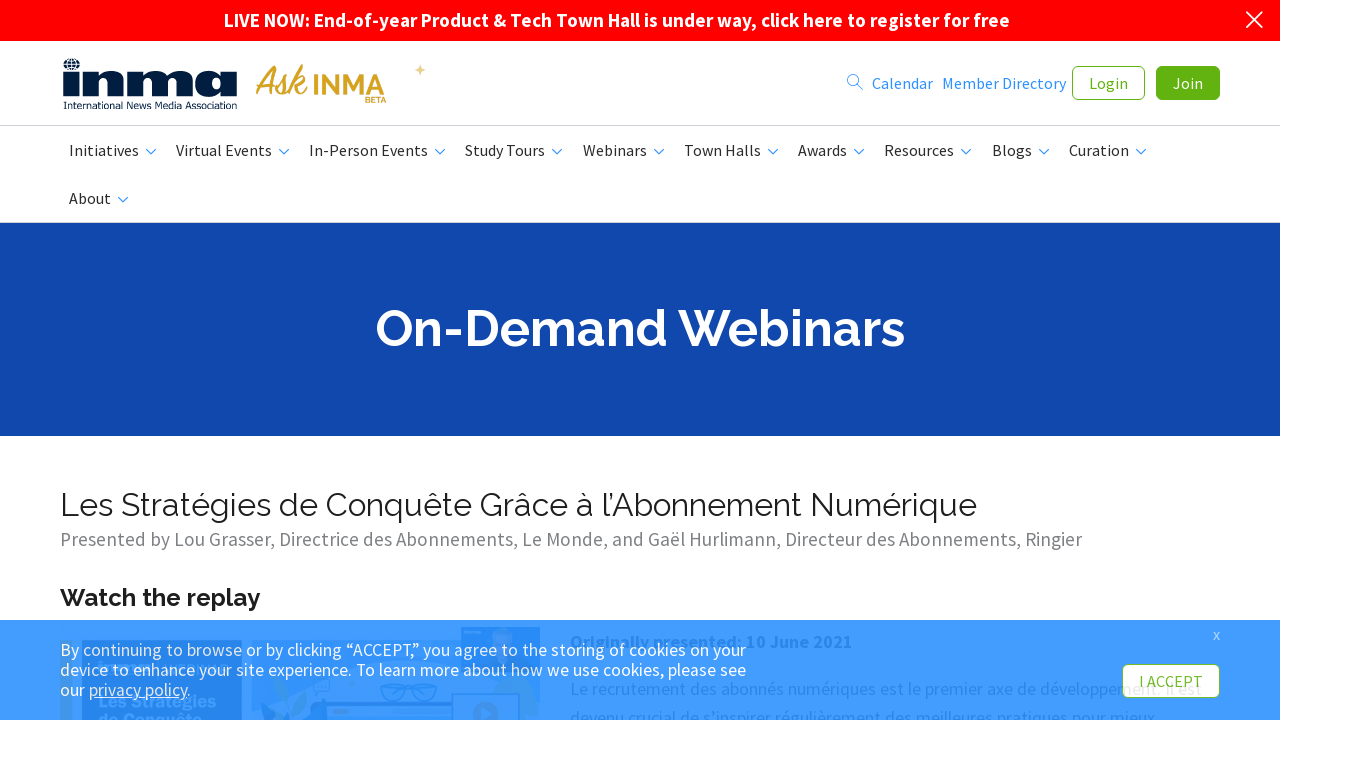

--- FILE ---
content_type: text/html;charset=UTF-8
request_url: https://www.inma.org/webinars/les-strat-gies-de-conqu-te-gr-ce-l-abonnement-num-rique
body_size: 33287
content:
<!doctype html>
<HTML class=no-js>
<HEAD>

<!-- Google tag (gtag.js) -->
<script async src="https://www.googletagmanager.com/gtag/js?id=G-G4EP2WE2L1"></script>
<script>
  window.dataLayer = window.dataLayer || [];
  function gtag(){dataLayer.push(arguments);}
  gtag('js', new Date());

  gtag('config', 'G-G4EP2WE2L1');
</script>


<!-- Global site tag (gtag.js) - Google Analytics -->
<script async src="https://www.googletagmanager.com/gtag/js?id=UA-3587170-1"></script>
<script>
  //window.dataLayer = window.dataLayer || [];
  //function gtag(){dataLayer.push(arguments);}
  //gtag('js', new Date());

  gtag('config', 'UA-3587170-1');
</script>
<META charset=utf-8>
<META http-equiv=x-ua-compatible content="ie=edge">


		<meta name="robots" content="index,nofollow" />
		<meta name="googlebot" content="index,nofollow" />	
		
		
		<meta name="distribution" content="global" />
		<meta name="google-site-verification" content="LUjEBCl2pqOiZZRRqGyeLsxSFgdID1rTKnS4EGtNqac" />
		<link rel="shortcut icon" href="/favicon.ico" TYPE="image/ico" />
		

<META name=viewport content="width=device-width, initial-scale=1">

<liNK href="//fonts.googleapis.com/css?family=Raleway:700,500,400|Source+Sans+Pro:400,400italic,700,700italic" rel=stylesheet type=text/css>
<liNK rel=stylesheet href="/_b/css/style.new.css">
<liNK rel=stylesheet href="/_b/css/nav-css.css">
<liNK rel=stylesheet href="/_b/css/slick.css">
<SCRIPT src="//code.jquery.com/jquery-1.11.3.min.js" type="text/javascript"></SCRIPT>
<SCRIPT src="/_b/js/core.js" type="text/javascript"></SCRIPT>
<SCRIPT src="/_b/js/extras.js" type="text/javascript"></SCRIPT>
<SCRIPT src="/_b/js/noframework.waypoints.min.js" type="text/javascript"></SCRIPT>
<STYLE>
.user-details .user-avatar{
background-size:cover;
background-position: center center;
background-repeat:no-repeat;
}
</STYLE>
<SCRIPT>
function showMenu() {
  var x = document.getElementById("primary-nav");
  var menuBtn = document.querySelector('.m-menu');
  var greenButtons = document.querySelector('.m-buttons');
  var joinBtn = document.querySelector('.btn-join');
  var pageContent = document.querySelector('.primary-content');
  var memberBenefitsDiv =  document.querySelector('.member-benefits');
  var siteFooter = document.querySelector('.site-footer');
  var whyMembership = document.querySelector('.why-membership');

  if (x.style.display === "block") {
	menuBtn.innerHTML = "&#9776;";
	x.style.display = "none";
	menuBtn.style.textDecoration = 'none';
	menuBtn.style.fontSize = '40px';
	greenButtons.style.display = "none";
	joinBtn.style.display = 'block';
	pageContent.style.display = 'block';
	siteFooter.style.display = 'block';
	
	whyMembership.style.display = 'block';
	
  } else {
	menuBtn.innerHTML = "&#xD7;";
	x.style.display = "block";
	menuBtn.style.textDecoration = 'none';
	menuBtn.style.fontSize = '60px';
	menuBtn.style.color = '#007bff';
	menuBtn.style.fontWeight = '300';
	greenButtons.style.display = "block";
	joinBtn.style.display = 'none';
	pageContent.style.display = 'none';
	siteFooter.style.display = 'none';
	
	whyMembership.style.display = 'none';
	
  }
}
</SCRIPT>
<SCRIPT>
jQuery(document).ready(function($) {

	$(".swapImageMenu")
    	.mouseover(function() {
            var src = $(this).find('img').attr('src').match(/[^\.]+/) + "_green.png";
            $(this).find('img').attr("src", src);
        })
        .mouseout(function() {
            var src = $(this).find('img').attr("src").replace("_green.png", ".png");
            $(this).find('img').attr("src", src);
        });
	
	
	
	/*$(".swapImage")
        .mouseover(function() {
            var src = $(this).attr("src").match(/[^\.]+/) + "_green.png";
            $(this).attr("src", src);
        })
        .mouseout(function() {
            var src = $(this).attr("src").replace("_green.png", ".png");
            $(this).attr("src", src);
        }); */

const mainlogo = document.getElementById('mainlogo').classList;
const headerwaypoint = new Waypoint({
	element: document.getElementById('endofheader'),
	handler: function(direction) {

		(direction === 'down') ? mainlogo.add('small') : mainlogo.remove('small');
	}
});
});
</SCRIPT>

<style>
@media screen and (max-width: 768px) { .advertising iframe {min-height:85px !important;max-height:85px !important;} }		
@media screen and (min-width: 769px) { .advertising iframe {min-height:225px !important;max-height:225px !important;} }		
</style>

<SCRIPT>
//-------------------------------------------------------
var z_account = "60D233A6-5BC1-47AD-9287-44D06AC3BF0D";
var z_collector = "INMA.informz.net";
var z_cookieDomain = ".inma.org";
//-------------------------------------------------------
(function (e, o, n, r, t, a, s) { e[t] || (e.GlobalSnowplowNamespace = e.GlobalSnowplowNamespace || [], e.GlobalSnowplowNamespace.push(t), e[t] = function () { (e[t].q = e[t].q || []).push(arguments) }, e[t].q = e[t].q || [], a = o.createElement(n), s = o.getElementsByTagName(n)[0], a.async = 1, a.src = r, s.parentNode.insertBefore(a, s)) }(window, document, "script", "https://"+z_collector+"/web_trk/sp.js", "informz_trk")), informz_trk("newTracker", "infz", z_collector + "/web_trk/collector/", { appId: z_account, cookieDomain: z_cookieDomain }), informz_trk("setUserIdFromLocation", "_zs"), informz_trk("enableActivityTracking", 30, 15); informz_trk("trackPageView", null);
</SCRIPT>

		<SCRIPT type="text/javascript">
		jQuery(document).ready(function($) {

			$('.close').click(function(e) {
				e.preventDefault();
				//set alert cookie that expires 1 year from now
				setCookie(this.id, 'user closed this alert', 365)
				//close gdpr banner
				$('.'+this.id).hide();
			});

		});

		function setCookie(cname, cvalue, exdays) {
		  var d = new Date();
		  d.setTime(d.getTime() + (exdays*24*60*60*1000));
		  var expires = "expires="+ d.toUTCString();
		  document.cookie = cname + "=" + cvalue + ";" + expires + ";path=/";
		}

		function getCookie(cname) {
		  var name = cname + "=";
		  var decodedCookie = decodeURIComponent(document.cookie);
		  var ca = decodedCookie.split(';');
		  for(var i = 0; i <ca.length; i++) {
			var c = ca[i];
			while (c.charAt(0) == ' ') {
			  c = c.substring(1);
			}
			if (c.indexOf(name) == 0) {
			  return c.substring(name.length, c.length);
			}
		  }
		  return "";
		}
		</SCRIPT>
		
		<SCRIPT type="text/javascript">
		$(document).ready(function(){
			//track alert clicks
			
			$('#alertLink_207').click(function(e){
				e.preventDefault();
				var data = {
					thisAlertID: '207',
					thisAlertURL: 'https://www.inma.org/modules/event/2025ProductTechTownHall/index.html',
					thisCFSessionID: '3C3623AC9FA663E5E94DC4E970FFBA18.cfusion',
					thisMemberID: '',
				    thisMemberType: ''
				};
				$.post('/cfc/proxies/trackBannerAlertClicks.cfm',data);
				window.location.href='https://www.inma.org/modules/event/2025ProductTechTownHall/index.html';
			});
			
		});
		</SCRIPT>
		
<TITLE>INMA: Webinar - Les Stratégies de Conquête Grâce à l’Abonnement Numérique</TITLE>
<META name="title" content="INMA: Webinar - Les Stratégies de Conquête Grâce à l’Abonnement Numérique" />

<META name="description" content="Prenez le temps de peaufiner votre strat&amp;eacute&#x3b;gie de conqu&amp;ecirc&#x3b;te d&amp;rsquo&#x3b;abonn&amp;eacute&#x3b;s&#x21;&#xd;&#xa;Le recrutement des abonn&amp;eacute&#x3b;s num&amp;eacute&#x3b;riques est le premier axe de d&amp;eacute&#x3b;veloppement. Il est devenu crucial de s&amp;rsquo&#x3b;inspirer r&amp;eacute&#x3b;guli&amp;egrave&#x3b;rement des meilleures pratiques pour mieux comprendre les ressorts du &amp;&#x23;8230&#x3b;" />
<META PROPERTY="og:description" content="Prenez le temps de peaufiner votre strat&amp;eacute&#x3b;gie de conqu&amp;ecirc&#x3b;te d&amp;rsquo&#x3b;abonn&amp;eacute&#x3b;s&#x21;&#xd;&#xa;Le recrutement des abonn&amp;eacute&#x3b;s num&amp;eacute&#x3b;riques est le premier axe de d&amp;eacute&#x3b;veloppement. Il est devenu crucial de s&amp;rsquo&#x3b;inspirer r&amp;eacute&#x3b;guli&amp;egrave&#x3b;rement des meilleures pratiques pour mieux comprendre les ressorts du &amp;&#x23;8230&#x3b;" />
<LINK rel="canonical" href="https://www.inma.org/webinars/les-strat-gies-de-conqu-te-gr-ce-l-abonnement-num-rique" TYPE="text/html" />

<STYLE>
.row {
  display: flex; /* equal height of the children */
  flex-wrap: wrap;
}
/* for responsive youtube embed */
.video-container {
position: relative;
padding-bottom: 56.25%;
padding-top: 30px; height: 0; overflow: hidden;
}

.video-container iframe,
.video-container object,
.video-container embed {
position: absolute;
top: 0;
left: 0;
width: 100%;
height: 100%;
}
.col ul li {
    margin-left: 3rem;
	padding-left: 0.4rem;
}
.col a, div a:visited {
    color: #2d92ff;
}
</STYLE>

<SCRIPT type="text/javascript">
jQuery(document).ready(function($) {
	$('#webinarLink').click(function(e) {
		e.preventDefault();
		$('.modal-wrap').toggleClass('active');
		$('body,html').animate({scrollTop: 0}, 500);
	  });	  
});
</SCRIPT>
<link rel="stylesheet" href="https://cdnjs.cloudflare.com/ajax/libs/font-awesome/6.5.2/css/all.min.css">
<style>
#gdprBox {
  position: relative;
  z-index: 9999;
  padding: 20px 20px;
  background-color: #2d92ff;
  text-align: left;
  display:none;
}
#gdprBox.fixed {
  position: fixed;
  bottom: 0;
  width: 100%;
  opacity: 0.9;
}
#gdprBox .btn,
#gdprBox p {
  display: inline-block;
}
#gdprBox p {
  padding-right: 1.25rem;
  color: #fff;
  text-transform: uppercase;
}
#gdprBox .btn {
  background-color: #fff;
  color: #62b30f;
}
#gdprBox .close {
  float: right;
  padding: 9px 17px 9px 0;
}
</style>
<SCRIPT type="text/javascript">
jQuery(document).ready(function($) { 
	if(!getCookie('gdprAccepted'))  $('#gdprBox').show();

	$('#gdprClose,#gdprXClose').click(function(e) { 
		e.preventDefault();
		//set gdpr cookie that expires 1 year from now
		setCookie('gdprAccepted', 'yes', 365) 
		//close gdpr banner
		$('#gdprBox').hide();
	});
});
function setCookie(cname, cvalue, exdays) {
  var d = new Date();
  d.setTime(d.getTime() + (exdays*24*60*60*1000));
  var expires = "expires="+ d.toUTCString();
  document.cookie = cname + "=" + cvalue + ";" + expires + ";path=/";
}
function getCookie(cname) {
  var name = cname + "=";
  var decodedCookie = decodeURIComponent(document.cookie);
  var ca = decodedCookie.split(';');
  for(var i = 0; i <ca.length; i++) {
    var c = ca[i];
    while (c.charAt(0) == ' ') {
      c = c.substring(1);
    }
    if (c.indexOf(name) == 0) {
      return c.substring(name.length, c.length);
    }
  }
  return "";
}
</SCRIPT>
</HEAD>
<BODY DATA-ANCHOR="top">



			<DIV id="membership-renewal" class="alert_207" style="background-color:red;color:white;;padding:10px;position: relative;z-index: 1;text-align: center;display:block;">
				
				<A href="#" id="alert_207" class="close icon-cross ztext-reverse zmobile-hide" style="margin-top:-7px;color:white;font-weight:bold;padding-right:8px;"></A>
				<SPAN style="width:90%;text-transform:none;"><A href="https://www.inma.org/modules/event/2025ProductTechTownHall/index.html" id="alertLink_207" style="color:white;font-size:1.2rem;font-weight:bold;">LIVE NOW: End-of-year Product & Tech Town Hall is under way, click here to register for free</A></SPAN>


				<P style="clear:both;"></P>

			</DIV>
		
<style>
@media screen and (min-width:768px) {

	.site-header {
		position: sticky;
		z-index: 1000;
		background:white;
		top:0;
	}
	#mainlogo img {
		max-width: 100%;
		height: auto;
		margin: 0;
	}
	#mainlogo {
		/*width:180px;*/
		transition: all 200ms ease-out;
		margin: 1rem 0;
	}
	.branding{padding-right:5px !important;}
	#mainlogo.small {
		width: 125px;
	}
}
@media screen and (max-width: 768px) {
	#mainlogo.branding { display: block; }
	#mainlogo  {
		flex-grow: 1;
	}
	#mainlogo img{
		width: 125px !important;
	}
}
.flex-row {
	display: flex;
	justify-content: space-between;
	gap: 1rem;
	align-items: center;
}
</style>
<header class=site-header>
  <DIV class="wrapper flex-row">
    	
			<H1 class=branding id="mainlogo"> <IMG src="/img/inma-logo-test-01.svg" alt="INMA" onClick="location.href='/'" height="64" style="cursor:pointer;margin-right:11px;width:180px;"></H1>
			
				
				
			<IMG class="mobile-only" src="/img/ask-INMA-logo-beta.gif" alt="Ask INMA" title="Click here to try our new AI answer engine" onClick="location.href='/ask/'" width="90" style="cursor:pointer;margin-left:11px;max-width:90px;"> 
   		

		<A href="javascript:void(0);" class="m-menu" onClick="showMenu()"> &#9776; </A>
		
		
			
			
		<DIV class="mobile-hide" style="flex-grow: 1">
			<IMG src="/img/ask-INMA-logo-beta.gif" alt="Ask INMA" title="Click here to try our new AI answer engine" onClick="location.href='/ask/'" width="170" style="float:left;cursor:pointer;max-width:170px;">
		</DIV>
		
		
    <DIV class="login-controls print-hide" style="margin: 0;">
      
				<DIV class="logged-out user-links">
					<A href="/search.cfm"><SPAN class="main-nav-title-mobile"></SPAN> <I class="icon-search desktop"></I></A> &nbsp;
					<A href="/calendar/"><SPAN class="main-nav-title-mobile">Calendar</SPAN></A> &nbsp;
					<A href="/member-directory.cfm">Member Directory</A>&nbsp;
					
					<A href="/login.cfm" class="btn btn-outline">Login</A>
					<A href="/membership/" class="btn btn-primary">Join</A>
				</DIV>
	  	
    </DIV>
  </DIV>

  <nav class=primary-nav id="primary-nav">
    <DIV class="wrapper print-hide">
      <UL class=horizonal-nav>
				<li class="menu-item desktop-hide"><A href="/calendar/"><SPAN class="main-nav-title-mobile">Calendar</SPAN></A></li>				
				<li class="menu-item desktop-hide"><A href="/search.cfm"><SPAN class="main-nav-title-mobile">Search</SPAN></A></li>
				<li class="menu-item desktop-hide"><A href="/member-directory.cfm"><SPAN class="main-nav-title-mobile">Member Directory</SPAN></A></li>
				
		
		<li class="menu-item"> <A HREF="/Initiatives/"><I class=icon-resources></I><SPAN class="main-nav-title-mobile">Initiatives</SPAN> <I class=icon-caret-down></I></A>
			<DIV class=sub-nav>
            <UL>

              <li class="swapImageMenu"> <A href="/Initiatives/Readers-First/">
                <figure class=sub-nav-avatar> <IMG src="/img/readers_first_icon.png">
								</figure>
                <span class=sub-nav-details>
									<SPAN class=sub-nav-title>Readers First Initiative</SPAN>
									<SPAN class=sub-nav-subtitle>Global best practices behind digital subscriptions</SPAN>
								</span>
							</A> </li>
			  
			  <li class="swapImageMenu"> <A href="/Initiatives/Advertising/">
                <figure class="sub-nav-avatar">
							<IMG src="/img/advertising_initiative_Icon.png">
				</figure>
                <span class=sub-nav-details>
									<SPAN class=sub-nav-title>Advertising Initiative</SPAN>
									<SPAN class=sub-nav-subtitle>Simplifying an opaque and complex ecosystem</SPAN>
								</span>
							</A> </li>


			  
			  <li class="swapImageMenu"> <A href="/Initiatives/Product-Tech/">
                <figure class=sub-nav-avatar>
				  	<IMG src="/img/product_tech_initiative_icon.png">
				</figure>
				<span class=sub-nav-details>
                <SPAN class=sub-nav-title>Product & Tech Initiative</SPAN>
                <SPAN class=sub-nav-subtitle>Cross-platform experiences and foundational processes</SPAN>
								</span>
								</A> </li>
			  
			  <li class="swapImageMenu">
					<A href="/Initiatives/Young-Audiences/">
						<figure class="sub-nav-avatar">
							<IMG src="/img/young_audiences_icon.png">
						</figure>
						<span class=sub-nav-details>
						<SPAN class=sub-nav-title>Young Audiences Initiative</SPAN>
						<SPAN class=sub-nav-subtitle>Empowering publishers to win Gen Z, millennial readers</SPAN>
						</span>
					</A>
				</li>
			  				
			  <li class="swapImageMenu">
					<A href="/Initiatives/Newsroom-Innovation/">
						<figure class="sub-nav-avatar">
							<IMG src="/img/newsroom_initiative_Icon.png">
						</figure>
						<span class=sub-nav-details>
						<SPAN class=sub-nav-title>Newsroom Innovation Initiative</SPAN>
						<SPAN class=sub-nav-subtitle>How to bring newsrooms into the business of news</SPAN>
						</span>
					</A>
				</li>
				
				<li class="swapImageMenu">
					<A href="/Initiatives/Generative-AI/">
						<figure class="sub-nav-avatar">
							<IMG src="/img/generativeAI_icon.png">
						</figure>
						<span class=sub-nav-details>
						<SPAN class="sub-nav-title">Generative AI Initiative</SPAN>
						<SPAN class=sub-nav-subtitle>Applying GenAI in innovative ways for news media</SPAN>
						</span>
					</A>
				</li>
				
              

			  
				
				
				
				


				<li class="swapImageMenu"> <A href="/Initiatives/Digital-Platform/">
                <figure class=sub-nav-avatar>
						<IMG src="/img/digital_platforms_icon.png">		
				</figure>
								<span class=sub-nav-details>
                <SPAN class=sub-nav-title>Digital Platform Initiative</SPAN>
                <SPAN class=sub-nav-subtitle>Empowering the news industry's financial sustainability</SPAN>
								</span>
						</A> </li>


				<li class="swapImageMenu">
					<A href="/Initiatives/Young-Professionals/">
						<figure class=sub-nav-avatar>
							<IMG src="/img/young_professionals_icon.png">
						</figure>
						<span class=sub-nav-details>
							<SPAN class=sub-nav-title>Young Professionals Initiative</SPAN>
							<SPAN class=sub-nav-subtitle>Engaging news media's rising stars</SPAN>
						</span>
					</A>
				</li>
				
				<li class="swapImageMenu">
					<A href="/Africa">
						<figure class="sub-nav-avatar">
							<IMG src="/img/smart_data_initiative_Icon.png">
						</figure>
						<span class=sub-nav-details>
						<SPAN class=sub-nav-title>Elevate Africa Initiative</SPAN>
						<SPAN class=sub-nav-subtitle>Aiming to elevate Africa's media professionals</SPAN>
						</span>
					</A>
				</li>
				
				

			</UL>
			</DIV>
		</li>

		
		<li class=menu-item> <A href=/VirtualEvents.cfm><I class=icon-events></I><SPAN class="main-nav-title-mobile">Virtual Events</SPAN> <I class=icon-caret-down></I></A>
			<DIV class="sub-nav nav-events">
				<UL>
					

							<li> <A href="/modules/event/2026AfricaMediaRevenue">
							<figure class=sub-nav-avatar>
								
									<IMG src="/images/home/Africa_Media_Revenue-2025.png">
								
								<figcaption> <SPAN class=date-number>05</SPAN> <SPAN class=date-month>Feb</SPAN> </figcaption>
							</figure>
							<SPAN class=event-details> <SPAN class=event-title>Africa Media Revenue Summit</SPAN>
							
							<SPAN class=event-date>05 February 2026</SPAN> </SPAN> </A> </li>
						

							<li> <A href="/modules/event/2026AgenticAI/index.html">
							<figure class=sub-nav-avatar>
								
									<IMG src="https://www.inma.org/images/home/26_Agentic_AI_MC-250.jpg">
								
								<figcaption> <SPAN class=date-number>19</SPAN> <SPAN class=date-month>Feb</SPAN> </figcaption>
							</figure>
							<SPAN class=event-details> <SPAN class=event-title>Agentic AI for News Media Master Class</SPAN>
							
							<SPAN class=event-date>19-26 February 2026</SPAN> </SPAN> </A> </li>
						

							<li> <A href="/modules/event/2026AdvertisingMeasurement/index.html">
							<figure class=sub-nav-avatar>
								
									<IMG src="https://www.inma.org/images/home/26_Digital_Advertising_MC-250.jpg">
								
								<figcaption> <SPAN class=date-number>19</SPAN> <SPAN class=date-month>Mar</SPAN> </figcaption>
							</figure>
							<SPAN class=event-details> <SPAN class=event-title>Advertising Measurement & Effectiveness Master Class</SPAN>
							
							<SPAN class=event-date>19-26 March 2026</SPAN> </SPAN> </A> </li>
						

							<li> <A href="/modules/event/2026SubscriberRetention">
							<figure class=sub-nav-avatar>
								
									<IMG src="https://www.inma.org/images/home/26_Subscriber_Retention_MC-250.jpg">
								
								<figcaption> <SPAN class=date-number>04</SPAN> <SPAN class=date-month>Jun</SPAN> </figcaption>
							</figure>
							<SPAN class=event-details> <SPAN class=event-title>Subscriber Retention Master Class</SPAN>
							
							<SPAN class=event-date>04-11 June 2026</SPAN> </SPAN> </A> </li>
						

							<li> <A href="/modules/event/2026AfricaNewsroomTech/index.html">
							<figure class=sub-nav-avatar>
								
									<IMG src="/images/home/Africa_Product_Tech-2025.png">
								
								<figcaption> <SPAN class=date-number>25</SPAN> <SPAN class=date-month>Jun</SPAN> </figcaption>
							</figure>
							<SPAN class=event-details> <SPAN class=event-title>Africa Newsroom & Tech Summit</SPAN>
							
							<SPAN class=event-date>25 June 2026</SPAN> </SPAN> </A> </li>
						

							<li> <A href="/modules/event/2026LatinAmericaMediaSummit/">
							<figure class=sub-nav-avatar>
								
									<IMG src="https://www.inma.org/images/home/25_LATAM_Conferencia.png">
								
								<figcaption> <SPAN class=date-number>16</SPAN> <SPAN class=date-month>Jul</SPAN> </figcaption>
							</figure>
							<SPAN class=event-details> <SPAN class=event-title>Conferencia Latinoamericana</SPAN>
							
							<SPAN class=event-date>16-17 July 2026</SPAN> </SPAN> </A> </li>
						

							<li> <A href="/modules/event/2026AsiaPacificSummit">
							<figure class=sub-nav-avatar>
								
									<IMG src="https://www.inma.org/files/images/Asia_Pacific_News_Media_Summit.png">
								
								<figcaption> <SPAN class=date-number>13</SPAN> <SPAN class=date-month>Aug</SPAN> </figcaption>
							</figure>
							<SPAN class=event-details> <SPAN class=event-title>Asia/Pacific News Media Summit</SPAN>
							
							<SPAN class=event-date>13-14 August 2026</SPAN> </SPAN> </A> </li>
						

							<li> <A href="/event-detail.cfm?eventId=31334">
							<figure class=sub-nav-avatar>
								
									<IMG src="https://www.inma.org/images/home/26_Future_Audience_MC-250.jpg">
								
								<figcaption> <SPAN class=date-number>10</SPAN> <SPAN class=date-month>Sep</SPAN> </figcaption>
							</figure>
							<SPAN class=event-details> <SPAN class=event-title>Young Audiences Summit</SPAN>
							
							<SPAN class=event-date>10-17 September 2026</SPAN> </SPAN> </A> </li>
						

							<li> <A href="/modules/event/2026NewsroomAndAI/index.html">
							<figure class=sub-nav-avatar>
								
									<IMG src="/files/images/22_NewsroomLeadership_MC.jpg">
								
								<figcaption> <SPAN class=date-number>08</SPAN> <SPAN class=date-month>Oct</SPAN> </figcaption>
							</figure>
							<SPAN class=event-details> <SPAN class=event-title>Newsrooms and AI Master Class</SPAN>
							
							<SPAN class=event-date>08-15 October 2026</SPAN> </SPAN> </A> </li>
						

							<li> <A href="/modules/event/2026SubscriberAcquisition/">
							<figure class=sub-nav-avatar>
								
									<IMG src="https://www.inma.org/files/images/22_Subscriber_Acquisition_MC-250.jpg">
								
								<figcaption> <SPAN class=date-number>05</SPAN> <SPAN class=date-month>Nov</SPAN> </figcaption>
							</figure>
							<SPAN class=event-details> <SPAN class=event-title>Subscriber Acquisition Master Class</SPAN>
							
							<SPAN class=event-date>05-12 November 2026</SPAN> </SPAN> </A> </li>
						
				</UL>
				
				<div class="sub-nav-footer-link" style="color:#2d92ff;"> 
				<a href="/VirtualEvents.cfm" class="zsub-nav-footer-link">Upcoming Virtual Events</a> | 
				<a href="/VirtualEvents.cfm?past" class="zsub-nav-footer-link">Past Virtual Events</a>
				</div>
				
				
			</DIV>
		</li>
		
		
		<li class=menu-item> <A href="/InPersonEvents.cfm"><I class=icon-events></I><SPAN class="main-nav-title-mobile">In-Person Events</SPAN> <I class=icon-caret-down></I></A>
			<DIV class="sub-nav nav-events">
				<UL>
				
					<li> <A href="/modules/event/2026SubscriptionsSummit/index.html">
						<figure class=sub-nav-avatar>
						
							<IMG src="https://www.inma.org/images/home/26_SubscriptionsSummit_Toronto.png">
						
						<figcaption> <SPAN class=date-number>09</SPAN> <SPAN class=date-month>Mar</SPAN> </figcaption>
						</figure>
						<SPAN class=event-details> <SPAN class=event-title>Media Subscriptions Summit</SPAN>
						
							<SPAN class=event-location>Toronto, Canada</SPAN>
						
						<SPAN class=event-date>09-13 March 2026</SPAN> </SPAN> </A> </li>
					
					<li> <A href="/modules/event/2026WorldCongress/">
						<figure class=sub-nav-avatar>
						
							<IMG src="https://www.inma.org/images/home/INMA_News_MAY25_Dawn_WC_Berlin_2026-250.jpg">
						
						<figcaption> <SPAN class=date-number>04</SPAN> <SPAN class=date-month>May</SPAN> </figcaption>
						</figure>
						<SPAN class=event-details> <SPAN class=event-title>World Congress of News Media</SPAN>
						
							<SPAN class=event-location>Berlin, Germany</SPAN>
						
						<SPAN class=event-date>04-08 May 2026</SPAN> </SPAN> </A> </li>
					
					<li> <A href="/modules/event/2026SouthAsiaNewsMediaFestival/index.html">
						<figure class=sub-nav-avatar>
						
							<IMG src="/files/images/24_SouthAsiaFestival.jpg">
						
						<figcaption> <SPAN class=date-number>20</SPAN> <SPAN class=date-month>Jul</SPAN> </figcaption>
						</figure>
						<SPAN class=event-details> <SPAN class=event-title>South Asia News Media Festival</SPAN>
						
							<SPAN class=event-location>New Delhi, India</SPAN>
						
						<SPAN class=event-date>20-23 July 2026</SPAN> </SPAN> </A> </li>
					
					<li> <A href="/modules/event/2026VailRoundtable/index.html">
						<figure class=sub-nav-avatar>
						
							<IMG src="/files/images/Vail-Roundtable.png">
						
						<figcaption> <SPAN class=date-number>18</SPAN> <SPAN class=date-month>Aug</SPAN> </figcaption>
						</figure>
						<SPAN class=event-details> <SPAN class=event-title>CEO Roundtable at Vail</SPAN>
						
							<SPAN class=event-location>Vail, United States</SPAN>
						
						<SPAN class=event-date>18-20 August 2026</SPAN> </SPAN> </A> </li>
					
					<li> <A href="/modules/event/2026MediaInnovationWeek/index.html">
						<figure class=sub-nav-avatar>
						
							<IMG src="https://www.inma.org/images/home/26_Madrid_Conference-250.jpg">
						
						<figcaption> <SPAN class=date-number>21</SPAN> <SPAN class=date-month>Sep</SPAN> </figcaption>
						</figure>
						<SPAN class=event-details> <SPAN class=event-title>Media Innovation Week</SPAN>
						
							<SPAN class=event-location>Madrid, Spain</SPAN>
						
						<SPAN class=event-date>21-25 September 2026</SPAN> </SPAN> </A> </li>
					
					<li> <A href="/modules/event/2026MediaTechAIWeek/index.html">
						<figure class=sub-nav-avatar>
						
							<IMG src="https://www.inma.org/files/images/SanFrancisco.jpg">
						
						<figcaption> <SPAN class=date-number>19</SPAN> <SPAN class=date-month>Oct</SPAN> </figcaption>
						</figure>
						<SPAN class=event-details> <SPAN class=event-title>Media Tech & AI Week</SPAN>
						
							<SPAN class=event-location>San Francisco, United States</SPAN>
						
						<SPAN class=event-date>19-23 October 2026</SPAN> </SPAN> </A> </li>
					
					<li> <A href="/modules/event/2026MediaAdvertising/index.html">
						<figure class=sub-nav-avatar>
						
							<IMG src="/files/images/NewYork_Events.jpg">
						
						<figcaption> <SPAN class=date-number>07</SPAN> <SPAN class=date-month>Dec</SPAN> </figcaption>
						</figure>
						<SPAN class=event-details> <SPAN class=event-title>Media Advertising Week</SPAN>
						
							<SPAN class=event-location>New York, United States</SPAN>
						
						<SPAN class=event-date>07-10 December 2026</SPAN> </SPAN> </A> </li>
					
				</UL>
				
				<div class="sub-nav-footer-link" style="color:#2d92ff;"> 
				<a href="/InPersonEvents.cfm" class="zsub-nav-footer-link">Upcoming In-Person Events</a> | 
				<a href="/InPersonEvents.cfm?past" class="zsub-nav-footer-link">Past In-Person Events</a>
				</div>
				
				
			</DIV>
		</li>
		
		
		<li class=menu-item> <A href="/StudyTours.cfm"><I class=icon-events></I><SPAN class="main-nav-title-mobile">Study Tours</SPAN> <I class=icon-caret-down></I></A>
			<DIV class="sub-nav nav-events">
				<UL>
				
					<li> <A href="/modules/event/2026SubscriptionsSummit/study-tour.html">
						<figure class=sub-nav-avatar>
						
							<IMG src="https://www.inma.org/images/home/26_SubscriptionsSummit_Toronto_StudyTour.png">
						
						<figcaption> <SPAN class=date-number>09</SPAN> <SPAN class=date-month>Mar</SPAN> </figcaption>
						</figure>
						<SPAN class=event-details> <SPAN class=event-title>Media Subscriptions Summit Study Tour</SPAN>
						
							<SPAN class=event-location>Toronto, Canada</SPAN>
						
						<SPAN class=event-date>09-10 March 2026</SPAN> </SPAN> </A> </li>
					
					<li> <A href="/modules/event/2026WorldCongress/study-tour.html">
						<figure class=sub-nav-avatar>
						
							<IMG src="https://www.inma.org/images/home/WC26_Study_Tour-250.jpg">
						
						<figcaption> <SPAN class=date-number>04</SPAN> <SPAN class=date-month>May</SPAN> </figcaption>
						</figure>
						<SPAN class=event-details> <SPAN class=event-title>World Congress Media Study Tours of Berlin</SPAN>
						
							<SPAN class=event-location>Berlin, Germany</SPAN>
						
						<SPAN class=event-date>04-05 May 2026</SPAN> </SPAN> </A> </li>
					
					<li> <A href="/modules/event/2026SouthAsiaNewsMediaFestival/study-tour.html">
						<figure class=sub-nav-avatar>
						
							<IMG src="/files/images/24_SouthAsiaFestival.jpg">
						
						<figcaption> <SPAN class=date-number>20</SPAN> <SPAN class=date-month>Jul</SPAN> </figcaption>
						</figure>
						<SPAN class=event-details> <SPAN class=event-title>New Delhi Media Study Tour</SPAN>
						
							<SPAN class=event-location>New Delhi, India</SPAN>
						
						<SPAN class=event-date>20-21 July 2026</SPAN> </SPAN> </A> </li>
					
					<li> <A href="/modules/event/2026MediaInnovationWeek/study-tour.html">
						<figure class=sub-nav-avatar>
						
							<IMG src="https://www.inma.org/images/home/26_Madrid_StudyTour-250.jpg">
						
						<figcaption> <SPAN class=date-number>21</SPAN> <SPAN class=date-month>Sep</SPAN> </figcaption>
						</figure>
						<SPAN class=event-details> <SPAN class=event-title>Madrid Media Innovation Study Tour</SPAN>
						
							<SPAN class=event-location>Madrid, Spain</SPAN>
						
						<SPAN class=event-date>21-22 September 2026</SPAN> </SPAN> </A> </li>
					
					<li> <A href="/modules/event/2026MediaTechAIWeek/study-tour.html">
						<figure class=sub-nav-avatar>
						
							<IMG src="/files/images/Event-StudyTourSF.jpg">
						
						<figcaption> <SPAN class=date-number>19</SPAN> <SPAN class=date-month>Oct</SPAN> </figcaption>
						</figure>
						<SPAN class=event-details> <SPAN class=event-title>Media Tech & AI Study Tour</SPAN>
						
							<SPAN class=event-location>San Francisco, United States</SPAN>
						
						<SPAN class=event-date>19-21 October 2026</SPAN> </SPAN> </A> </li>
					
					<li> <A href="/modules/event/2026MediaAdvertising/study-tour.html">
						<figure class=sub-nav-avatar>
						
							<IMG src="https://www.inma.org/files/images/World_Congress_NewYork_STUDY.jpg">
						
						<figcaption> <SPAN class=date-number>07</SPAN> <SPAN class=date-month>Dec</SPAN> </figcaption>
						</figure>
						<SPAN class=event-details> <SPAN class=event-title>New York Advertising Study Tour</SPAN>
						
							<SPAN class=event-location>New York, United States</SPAN>
						
						<SPAN class=event-date>07-08 December 2026</SPAN> </SPAN> </A> </li>
					
				</UL>
				
				<div class="sub-nav-footer-link" style="color:#2d92ff;"> 
				<a href="/StudyTours.cfm" class="zsub-nav-footer-link">Upcoming Study Tours</a> | 
				<a href="/StudyTours.cfm?past" class="zsub-nav-footer-link">Past Study Tours</a>
				</div>
				
				
			</DIV>
		</li>

		
		<li class=menu-item> <A href="/webinars.cfm"><I class=icon-webinars></I><SPAN class="main-nav-title-mobile">Webinars</SPAN> <I class=icon-caret-down></I> </A>
		  
		  <DIV class="sub-nav nav-events">
				<UL>
					

						<li> <A href="/webinars/aspirations-and-inspirations-what-news-media-will-achieve-in-2026">
							<figure class=sub-nav-avatar>
							<IMG src="https://www.inma.org/files/images/webinars/Webinar_NOV25_Gert_Aspirations_and_Insporations-Square.jpg" alt="">
							<figcaption> <SPAN class=date-number>07</SPAN> <SPAN class=date-month>Jan</SPAN> </figcaption> </figure>
							<SPAN class=event-details>
								<SPAN class=event-title>Aspirations and Inspirations: What News Media Will Achieve in 2026</SPAN>
								<SPAN class=event-date>7 January 2026</SPAN>
							</SPAN> </A>
						</li>
					

						<li> <A href="/webinars/navigating-the-next-phase-of-ai-content-licensing">
							<figure class=sub-nav-avatar>
							<IMG src="https://www.inma.org/files/images/webinars/Webinar_JAN26_Jonathan_AI_Content_Licensiing-Square.jpg" alt="">
							<figcaption> <SPAN class=date-number>14</SPAN> <SPAN class=date-month>Jan</SPAN> </figcaption> </figure>
							<SPAN class=event-details>
								<SPAN class=event-title>Navigating the Next Phase of AI Content Licensing</SPAN>
								<SPAN class=event-date>14 January 2026</SPAN>
							</SPAN> </A>
						</li>
					

						<li> <A href="/webinars/how-to-use-genai-to-gather-first-party-data">
							<figure class=sub-nav-avatar>
							<IMG src="https://www.inma.org/images/home/Webinar_OPENAI_First-Party_Data-250.jpg" alt="">
							<figcaption> <SPAN class=date-number>21</SPAN> <SPAN class=date-month>Jan</SPAN> </figcaption> </figure>
							<SPAN class=event-details>
								<SPAN class=event-title>How to Use GenAI to Gather First-Party Data</SPAN>
								<SPAN class=event-date>21 January 2026</SPAN>
							</SPAN> </A>
						</li>
					

						<li> <A href="/webinars/how-to-use-genai-for-more-effective-advertising">
							<figure class=sub-nav-avatar>
							<IMG src="https://www.inma.org/images/home/Webinar_OPENAI_Effective_Advertising-250.jpg" alt="">
							<figcaption> <SPAN class=date-number>18</SPAN> <SPAN class=date-month>Feb</SPAN> </figcaption> </figure>
							<SPAN class=event-details>
								<SPAN class=event-title>How to Use GenAI for More Effective Advertising</SPAN>
								<SPAN class=event-date>18 February 2026</SPAN>
							</SPAN> </A>
						</li>
					

						<li> <A href="/webinars/periodismo-e-ia-el-modelo-de-infobae">
							<figure class=sub-nav-avatar>
							<IMG src="https://www.inma.org/files/images/webinars/Webinar_OCT25_Fernanda_Journalism_and_AI-Square.jpg" alt="">
							<figcaption> <SPAN class=date-number>11</SPAN> <SPAN class=date-month>Mar</SPAN> </figcaption> </figure>
							<SPAN class=event-details>
								<SPAN class=event-title>Periodismo e IA: el modelo de Infobae</SPAN>
								<SPAN class=event-date>11 March 2026</SPAN>
							</SPAN> </A>
						</li>
					

						<li> <A href="/webinars/how-to-use-genai-for-personalisation">
							<figure class=sub-nav-avatar>
							<IMG src="https://www.inma.org/images/home/Webinar_OPENAI_Personalisation-250.jpg" alt="">
							<figcaption> <SPAN class=date-number>18</SPAN> <SPAN class=date-month>Mar</SPAN> </figcaption> </figure>
							<SPAN class=event-details>
								<SPAN class=event-title>How to Use GenAI for Personalisation</SPAN>
								<SPAN class=event-date>18 March 2026</SPAN>
							</SPAN> </A>
						</li>
					
				</UL>
				<div class="sub-nav-footer-link" style="color:#2d92ff;padding-top:5px;padding-bottom:0;margin-bottom:0px;"> 
				<a href="/webinar/OpenAI/" class="zsub-nav-footer-link">Click here to view OpenAI Webinar series</a>
				</div>
				
				<div class="sub-nav-footer-link" style="color:#2d92ff;padding-top:5px;padding-bottom:0;margin-bottom:-15px;"> 
				<a href="/webinars-upcoming.cfm" class="zsub-nav-footer-link">View Upcoming Webinars</a> | 
				<a href="/webinars-ondemand.cfm" class="zsub-nav-footer-link">View Past Webinars</a>
				</div>
				
				
			</DIV>
		  
		</li>
		
		
		
		
		<style>.menu-item {padding: 0 0.54rem !important;}</style>
		<li class=menu-item> <A href="/TownHalls.cfm"><I class=icon-webinars></I><SPAN class="main-nav-title-mobile">Town Halls</SPAN> <I class=icon-caret-down></I> </A>		  
		  <DIV class="sub-nav nav-events">
				<UL>
					

						<li> <A href="/modules/event/2025ProductTechTownHall/">
							<figure class=sub-nav-avatar>
							<IMG src="https://www.inma.org/files/images/2025Townhall-Product.jpg" alt="">
							<figcaption> <SPAN class=date-number>10</SPAN> <SPAN class=date-month>Dec</SPAN> </figcaption> </figure>
							<SPAN class=event-details>
								<SPAN class=event-title>Product & Tech Town Hall</SPAN>
								<SPAN class=event-date>10 December 2025</SPAN>
							</SPAN> </A>
						</li>
					
				</UL>
				
			</DIV>
		</li>
		
		
		<li class=menu-item> <A HREF="/awards.cfm"><I class=icon-resources></I><SPAN class="main-nav-title-mobile">Awards</SPAN> <I class=icon-caret-down></I></A>
			<DIV class=sub-nav>
				<UL>

					<li> <A href="/Awards/">
						<figure class="sub-nav-avatar">
				  		<IMG src="/files/images/INMA_Global_Media_Awards.png">
						</figure>
						<SPAN class=sub-nav-title>Global Media Awards</SPAN> </A>
			 		</li>

          <li>
						<A href="/Initiatives/30Under30/">
							<figure class="sub-nav-avatar">
									<IMG src="/files/images/INMA_30_Under_30.png">
							</figure>
							<SPAN class=sub-nav-title>30 Under 30 Awards</SPAN>
						</A>
			  	</li>

					
					
					<li> <A href="/Initiatives/Africa-Elevate-Scholarships/index.html">
						<figure class="sub-nav-avatar">
								<IMG src="/Initiatives/Elevate-Africa/img/hero-bg.jpg">
						</figure>
						<SPAN class=sub-nav-title>Africa Elevate Scholarships</SPAN>
					</A></li>
					
					

				</UL>
			</DIV>
		</li>
		
		
		
		
		<li class=menu-item> <A href="/resources.cfm"> <I class=icon-resources></I><SPAN class="main-nav-title-mobile">Resources</SPAN> <I class=icon-caret-down></I></A>
			<DIV class=sub-nav>
				<UL>
					<li> <A href="/reports.cfm">
						<figure class=sub-nav-avatar> <svg width="200" height="200" viewBox="0 0 200 200" xmlns="https://www.w3.org/2000/svg"><g id="Page-1" fill="none" fill-rule="evenodd"><g><g transform="translate(-307 -156) translate(307 156)"><circle  class="icon-bg" fill="#2D92FF" cx="100" cy="100" r="100"/><g stroke="#fff" stroke-width="4" stroke-linecap="round" stroke-linejoin="round"><path d="M132.618 69.216l-35.584 35.258V56.077c-26.454 1.07-46.156 22.29-46.156 48.397 0 26.787 21.877 48.5 48.665 48.5s48.42-21.713 48.42-48.5c0-13.906-5.97-26.416-15.345-35.258z"/><path d="M112.306 40.35v28.57l20.837-20.836c-6.11-4.077-12.02-6.777-20.837-7.733z"/></g></g></g></g></svg> </figure>
							<span class="sub-nav-details">
								<SPAN class=sub-nav-title>Reports</SPAN>
								<SPAN class=sub-nav-subtitle>Global, strategic, relevant, and just-in-time</SPAN>
							</span>
					</A> </li>

					<li> <A href="/best-practices.cfm">
						<figure class=sub-nav-avatar> <svg width="200" height="200" viewBox="0 0 200 200" xmlns="https://www.w3.org/2000/svg"><g id="Page-1" fill="none" fill-rule="evenodd"><g><g transform="translate(-543 -156) translate(543 156)"><circle  class="icon-bg" fill="#2D92FF" cx="100" cy="100" r="100"/><g stroke="#fff" stroke-width="4" stroke-linecap="round" stroke-linejoin="round"><path d="M146.712 125.897c.47 3.37-.605 6.65-3.438 8.528-2.834 1.883-6.71 2.004-9.63.263l-38.792-22.915-4.763-34.265 31.284-32.658c2.335-2.474 5.668-3.355 8.905-2.318 3.237 1.04 5.38 3.87 5.85 7.24l10.582 76.125z"/><path d="M143.027 75.137c6.76-.94 13.004 3.776 13.944 10.535.94 6.762-3.78 13-10.54 13.94"/><path d="M90.256 78.705l-40.75 5.664c-4.055.563-7.91 3.23-7.345 7.284l2.722 19.58c.563 4.053 5.332 7.964 9.386 7.4l12.237-1.7 15.233 37.8 19.586-2.724-15.235-37.8 8.93-1.24-4.764-34.265z"/><path d="M52.797 96.386l1.362 9.79"/><path d="M62.587 95.025l1.362 9.79"/></g></g></g></g></svg> </figure>
						<span class=sub-nav-details>
							<SPAN class=sub-nav-title>Best Practices</SPAN>
							<SPAN class=sub-nav-subtitle>All campaigns from Global Media Awards</SPAN>
						</span>
					</A> </li>
					
					<li> <A href="/Initiatives/BenchmarkingService/">
						<figure class=sub-nav-avatar><svg width="200" height="200" viewBox="0 0 200 200" xmlns="https://www.w3.org/2000/svg"><g id="Page-1" fill="none" fill-rule="evenodd"><g><g><g transform="translate(-73 -177) translate(73 177)"><circle  class="icon-bg" fill="#2D92FF" cx="100" cy="100" r="100"/><g stroke="#fff" stroke-width="4" stroke-linecap="round" stroke-linejoin="round"><path d="M123.785 117.77H49.123V55.857h102.66v56.027"/><path d="M95.123 117.77v31.89"/><path d="M105.123 117.77v31.89"/><path d="M49.123 48.793h102.66"/><path d="M94.362 63.368h12"/><path d="M100.123 62.65V49.065"/><path d="M127.123 62.65V49.065"/><path d="M121.512 63.368h12"/><path d="M73.123 62.65V49.065"/><path d="M67.213 63.368h12"/><path d="M49.123 149.82h102.66"/><path d="M139.123 149.66v-20.37"/><path d="M150.918 129.29c0 6.204-5.026 11.23-11.224 11.23-6.2 0-11.227-5.026-11.227-11.23 0-6.204 10.373-24.48 10.373-24.48s12.078 18.276 12.078 24.48z"/></g></g></g></g></g></svg> </figure>
						<span class=sub-nav-details>
							<SPAN class=sub-nav-title>Subscription Benchmarking Service</SPAN> 
							<SPAN class=sub-nav-subtitle>One-of-a-kind insights for INMA member companies</SPAN>
						</span>
					</A> </li>
					
					<li> <A href="/initiatives/FinancialBenchmarks/">
						<figure class=sub-nav-avatar> <svg width="200" height="200" viewBox="0 0 200 200" xmlns="https://www.w3.org/2000/svg"><g id="Page-1" fill="none" fill-rule="evenodd"><g><g><g transform="translate(0 0)"><circle  class="icon-bg" fill="#2D92FF" cx="100" cy="100" r="100"/><g stroke="#fff" stroke-width="4" stroke-linecap="round" stroke-linejoin="round"><path d="M136.96 128.523v21.974H56.14V49.123h80.82v55.395"/><path d="M69.222 66.123h54.656"/><path d="M69.222 77.123h54.656"/><path d="M69.222 87.123h54.656"/><path d="M69.222 97.123h54.656"/><path d="M69.222 108.123h31.58"/><path d="M153.155 107.195l-3.766-4.553-36.03 29.802-4.945 7.926 8.712-3.372z"/><path d="M143.5 109.43l1.884 2.277"/><path d="M116.183 132.027l1.883 2.277"/></g></g></g></g></g></svg> </figure>
						<span class=sub-nav-details>
							<SPAN class=sub-nav-title>Financial Benchmarking Service</SPAN> 
							<SPAN class=sub-nav-subtitle>New exclusive tool for INMA member companies</SPAN>
						</span>
					</A> </li>
					
					<li>
					<A href="/cms/">
						<figure class=sub-nav-avatar>
							<svg width="200" height="200" viewBox="0 0 200 200" version="1.1" xmlns="https://www.w3.org/2000/svg" xmlns:xlink="https://www.w3.org/1999/xlink"><circle class="icon-bg" fill="#2D92FF" cx="100" cy="100" r="100"/>
									<g id="Nav" stroke="none" stroke-width="1" fill="none" fill-rule="evenodd">
										<g id="Nav_Intitiatives-Subnav" ztransform="translate(-693.000000, -203.000000)" stroke="#FFFFFF" stroke-width="4">
											<g id="nav_icons" ztransform="translate(-395.000000, -227.000000)" stroke="#FFFFFF" stroke-width="4">
											<g id="services" ztransform="translate(344.000000, 177.000000)">
												<g id="icon-services" transform="translate(44.000000, 44.000000)">
													<path d="M51.2112974,51.5977619 C39.36424,49.117545 30.4684247,38.6336826 30.4684247,26.0769231 C30.4684247,16.0701858 36.1179974,7.37990823 44.4085359,3.00770046 L44.4085359,29.5538462 L68.8037305,29.5538462 L68.8037305,3.00770046 C77.094269,7.37990823 82.7438416,16.0701858 82.7438416,26.0769231 C82.7438416,38.0188262 74.6978849,48.0858658 63.7193574,51.1765474 L67.0612166,109.523077 L47.8935637,109.523077 L51.2112974,51.5977619 Z" id="Oval-474" stroke-linecap="square" stroke-linejoin="round" transform="translate(56.606133, 56.265389) rotate(-45.000000) translate(-56.606133, -56.265389) "></path>
													<path d="M35,51 C44.9411255,51 53,42.9411255 53,33" id="Oval-475" stroke-linecap="round"></path>
													<path d="M93,80 L82,91" id="Line" stroke-linecap="square"></path>
												</g>
											</g>
										</g>
									</g>
									</g>
							</svg>
						</figure>
						<span class=sub-nav-details>
                <SPAN class=sub-nav-title>CMS Vendor Selection Tool</SPAN>
                <SPAN class=sub-nav-subtitle>Assisting in the task of selecting a content management system</SPAN>
						</span>
					</A>
				</li>
					
					
			  	



			  


				<li> <A href="/headlines.cfm">
					<figure class=sub-nav-avatar> <svg width="200" height="200" viewBox="0 0 200 200" xmlns="https://www.w3.org/2000/svg"><g id="Page-1" fill="none" fill-rule="evenodd"><g><g transform="translate(-1251 -156) translate(1251 156)"><circle class="icon-bg" fill="#2D92FF" cx="100" cy="100" r="100"/><g stroke="#fff" stroke-width="4" stroke-linecap="round" stroke-linejoin="round"><path d="M50.877 137.996c0 5.94 4.856 10.753 10.846 10.753s10.845-4.815 10.845-10.754V63.78H58.042c-3.598 0-7.165 1.834-7.165 5.397v68.82z"/><path d="M83.415 80.123h21.69"/><path d="M83.415 67.123h21.69"/><path d="M118.122 67.123h21.692"/><path d="M83.415 93.123h21.69"/><path d="M83.415 106.123h21.69"/><path d="M115.954 106.79h26.03V80.982h-26.03z"/><path d="M83.415 119.123h21.69"/><path d="M118.122 119.123h21.692"/><path d="M83.415 132.123h21.69"/><path d="M118.122 132.123h21.692"/><path d="M61.723 149.797h81.337c3.59 0 7.6-3.94 7.6-7.5V56.275c0-3.565-2.254-5.4-5.846-5.4h-65.08c-3.593 0-7.165 1.835-7.165 5.4v82.77"/></g></g></g></g></svg> </figure>
					<span class=sub-nav-details>
						<SPAN class=sub-nav-title>Headlines</SPAN>
						<SPAN class=sub-nav-subtitle>Curated news media top stories</SPAN>
					</span>
				</A> </li>
				<li>
					<A href="/presentations.cfm">
                <figure class=sub-nav-avatar> <svg width="200" height="200" viewBox="0 0 200 200" xmlns="https://www.w3.org/2000/svg"><g id="Page-1" fill="none" fill-rule="evenodd"><g><g transform="translate(-779 -156) translate(779 156)"><circle  class="icon-bg" fill="#2D92FF" cx="100" cy="100" r="100"/><g stroke="#fff" stroke-width="4" stroke-linecap="round" stroke-linejoin="round"><path d="M54.202 122.705h86.537v-59.21H54.2z"/><g><path d="M82.284 155.977l18.222-27.328 18.22 27.327"/><path d="M47.368 54.223H147.57"/><path d="M96.183 93.738c0 8.01-6.493 14.504-14.503 14.504s-14.504-6.493-14.504-14.504c0-8.01 6.493-14.503 14.504-14.503 8.01 0 14.503 6.493 14.503 14.503z"/><path d="M107.058 89.223h21.052"/><path d="M107.058 98.223h10.526"/></g></g></g></g></g></svg> </figure>
               <span class=sub-nav-details>
								 <SPAN class=sub-nav-title>Presentations</SPAN>
								 <SPAN class=sub-nav-subtitle>From conferences, study tours, webinars</SPAN>
								</span>
					</A>
				</li>
				<li> <A href="/Solution-Providers.cfm">
						<figure class=sub-nav-avatar> <svg width="200" height="200" viewBox="0 0 200 200" xmlns="https://www.w3.org/2000/svg"><g id="Page-1" fill="none" fill-rule="evenodd"><g><g transform="translate(-351 -180) translate(351 180)"><circle  class="icon-bg" fill="#2D92FF" cx="100" cy="100" r="100"/><g stroke="#fff" stroke-width="4" stroke-linecap="round"><g stroke-linejoin="round"><path d="M153.945 105.197c5.628 0 9.922-6.27 9.922-11.623 2.036 0 2.796-.866 2.796-1.937v-3.874c0-1.07-2.037-1.937-2.037-1.937V81.95c5.09-5.81-5.09-11.62-13.237-5.81-8.146 0-9.165 2.6-9.165 5.81v3.876s-2.036.866-2.036 1.937v3.874c0 1.07 1.276 1.937 3.314 1.937 0 5.353 4.813 11.623 10.44 11.623z" id="Stroke-5"/><path d="M132.044 118.3v-1.48c0-5.355 5.07-8.204 10.7-8.204h3.056l2.963-5.058" id="Stroke-7"/><path d="M174.808 118.3v-1.48c0-5.355-3.867-8.204-9.495-8.204h-3.055l-3.566-5.058" id="Stroke-9"/></g><g stroke-linejoin="round"><path d="M78.924 118.148c0-5.368 8.43-9.71 13.93-9.71l1.99-5.827"/><path d="M118.72 118.148c0-5.368-8.428-9.71-13.928-9.71l-1.99-5.827"/><path d="M114.742 94.84c-1.99 3.886-7.128 7.77-15.92 7.77-8.79 0-13.928-3.884-15.918-7.77 0 0 3.468-5.655 3.98-7.767 1.514-6.263 5.346-11.654 11.94-11.654 6.593 0 10.423 5.39 11.938 11.653.51 2.112 3.98 7.768 3.98 7.768z" id="Stroke-5"/></g><g stroke-linejoin="round"><path d="M46.26 105.197c5.63 0 9.923-6.27 9.923-11.623 2.036 0 2.796-.866 2.796-1.937v-3.874c0-1.07-2.038-1.937-2.038-1.937V81.95c5.09-5.81-5.09-11.62-13.237-5.81-8.145 0-9.164 2.6-9.164 5.81v3.876s-2.035.866-2.035 1.937v3.874c0 1.07 1.277 1.937 3.315 1.937 0 5.353 4.813 11.623 10.44 11.623z"/><path d="M24.36 118.3v-1.48c0-5.355 5.07-8.204 10.7-8.204h3.056l2.963-5.058"/><path d="M67.124 118.3v-1.48c0-5.355-3.867-8.204-9.495-8.204h-3.056l-3.566-5.058"/></g><path d="M19.57 127.684H182.2"/></g></g></g></g></svg> </figure>
						<span class=sub-nav-details>
							<SPAN class=sub-nav-title>Solution Providers</SPAN>
							<SPAN class=sub-nav-subtitle>Companies that can solve media challenges</SPAN>
						</span>
				</A> </li>


			  <!-- newsletters used to be here -->

			 	<li class="swapImageMenu">
					<A href="https://www.flickr.com/photos/inma-world-congress/albums" target="_blank">
						<figure class=sub-nav-avatar><IMG src="/img/nav_camera_icon.png" width="200"></figure>
						<span class=sub-nav-details>
							<SPAN class=sub-nav-title>Photos</SPAN>
							<SPAN class=sub-nav-subtitle>Memories from past INMA conferences</SPAN>
						</span>
					</A>
				</li>

				<!-- search was here-->

            </UL>
          </DIV>
        </li>
		
		 <!-- previous version <SPAN class="main-nav-title-mobile">Events<SPAN class=mobile-hide> &amp; Awards</SPAN></SPAN> -->
		<li class="menu-item">
			<a href="/blogs">
				<i class="icon-events"></i>
				<span class="main-nav-title-mobile">Blogs</span>
				<i class="icon-caret-down"></i>
			</a>
			<div class="sub-nav">
				<ul>
					<li>
						<a href="/blogs/Video-Innovations">
							<figure class="sub-nav-avatar">
								<svg width="32" height="32" fill="none" xmlns="https://www.w3.org/2000/svg" class="icon">
									<circle cx="16" cy="16" r="16" fill="currentColor"></circle>
									<g stroke="#fff" stroke-linecap="round" stroke-linejoin="round">
										<path clip-rule="evenodd" d="M9.417 23.298h13.675v-8.044H9.417v8.044z"></path>
										<path d="M9.82 17.616h13.272"></path>
										<path clip-rule="evenodd" d="M20.419 6.737L8.42 13.3l.966 1.74 11.998-6.563-.966-1.74v0z"></path>
										<path d="M11.679 15.475l-2.011 1.978M14.092 15.475l-2.01 1.978M16.505 15.475l-2.01 1.978M18.919 15.475l-2.012 1.978M21.332 15.475l-2.01 1.978M22.941 16.263l-1.207 1.19"></path>
										<path clip-rule="evenodd" d="M15.852 18.875l2.414 1.394-2.413 1.394v-2.788 0z"></path>
									</g>
								</svg>
							</figure>
							<span class="sub-nav-title">Audio &amp; Video Innovations</span>
						</a>
					</li>

					

					
					
					

					<li>
						<a href="/blogs/Digital-Strategies">
							<figure class="sub-nav-avatar">
								<svg width="32" height="32" fill="none" xmlns="https://www.w3.org/2000/svg" class="icon">
									<circle cx="16" cy="16" r="16" fill="currentColor"></circle>
									<path
										d="M16.373 18.48v.5a.5.5 0 00.5-.5h-.5zm0-4h.5a.5.5 0 00-.5-.5v.5zm-6.533 0h-.5a.5.5 0 00.5.5v-.5zm0-3.84v-.5a.5.5 0 00-.5.5h.5zm8.8 0h.5a.5.5 0 00-.5-.5v.5zm0 .154h-.5a.5.5 0 00.717.45l-.217-.45zm4-.374l-.05.498a.5.5 0 00.55-.498h-.5zm-.4 7.26l.4.3a.5.5 0 00.1-.3h-.5zm0-3.28h.5a.5.5 0 00-.5-.5v.5zm-1.867 0v-.5a.5.5 0 00-.5.5h.5zm0 4.08h-.5a.5.5 0 00.5.5v-.5zM6.34 8.64a1.5 1.5 0 011.5-1.5v-1a2.5 2.5 0 00-2.5 2.5h1zm0 7.84V8.64h-1v7.84h1zm1.5 1.5a1.5 1.5 0 01-1.5-1.5h-1a2.5 2.5 0 002.5 2.5v-1zm8.533 0H7.84v1h8.533v-1zm.5.5v-4h-1v4h1zm-7.033-3.5h6.533v-1H9.84v1zm-.5-4.34v3.84h1v-3.84h-1zm9.3-.5h-8.8v1h8.8v-1zm.5.654v-.154h-1v.154h1zm-.283.45c.458-.22.972-.344 1.516-.344v-1c-.698 0-1.36.16-1.95.444l.434.9zm1.516-.344h1.867v-1h-1.867v1zm1.867 0c.118 0 .235.006.35.018l.1-.996a4.548 4.548 0 00-.45-.022v1zm-.1-2.26v1.78h1V8.64h-1zm-1.5-1.5a1.5 1.5 0 011.5 1.5h1a2.5 2.5 0 00-2.5-2.5v1zm-12.8 0h12.8v-1H7.84v1zm14.9 10.54V14.4h-1v3.28h1zm-.5-3.78h-1.867v1h1.867v-1zm-2.367.5v4.08h1V14.4h-1zm.767 3.58h-.267v1h.267v-1zm1.2-.6c-.274.365-.71.6-1.2.6v1c.818 0 1.544-.393 2-1l-.8-.6z"
										fill="#fff"
									></path>
									<path
										d="M16.404 14.48l.5.023a.5.5 0 00-.5-.523v.5zm.059 7.68v.5a.5.5 0 00.492-.589l-.492.089zM4.679 19.48l.47.17-.47-.17zm1.33-3.68l-.47-.17.47.17zm15.5-1.131l.212-.453a.5.5 0 00-.212-.047v.5zm-1.11 0v-.5a.5.5 0 00-.5.5h.5zm0 6.777h-.5a.5.5 0 00.5.5v-.5zm1.854 0v.5a.5.5 0 00.5-.5h-.5zm0-6.177h.5a.5.5 0 00-.102-.303l-.398.303zm-5.354-.6c0-.056.002-.111.004-.166l-.999-.046a4.65 4.65 0 00-.005.212h1zm0 6.777v-6.777h-1v6.777h1zm.056.625a3.527 3.527 0 01-.056-.625h-1c0 .273.025.542.072.803l.984-.178zm-.492-.411H6.56v1h9.903v-1zm-9.903 0a1.5 1.5 0 01-1.228-.638l-.819.574A2.5 2.5 0 006.56 22.66v-1zm-1.228-.638a1.5 1.5 0 01-.183-1.372l-.94-.34a2.5 2.5 0 00.304 2.286l.819-.574zm-.183-1.372l1.33-3.68-.94-.34-1.33 3.68.94.34zm1.33-3.68a1.5 1.5 0 011.41-.99v-1a2.5 2.5 0 00-2.35 1.65l.94.34zm1.41-.99h8.515v-1H7.89v1zm13.62-.811H20.4v1h1.11v-1zm-1.61.5v6.777h1v-6.777h-1zm.5 7.277h1.854v-1h-1.854v1zm2.354-.5v-6.177h-1v6.177h1zm-1.456-6.325c.22.103.411.258.558.45l.796-.605a2.503 2.503 0 00-.93-.75l-.424.905z"
										fill="#fff"
									></path>
									<rect x="18.399" y="12.48" width="5.92" height="11.04" rx="2" stroke="#fff" stroke-linecap="round" stroke-linejoin="round"></rect>
									<circle cx="21.52" cy="21.68" r=".56" stroke="#fff" stroke-linecap="round" stroke-linejoin="round"></circle>
									<path d="M12.16 18.8h4M9.68 11.538l1.12-1.12M9.84 13.298l2.72-2.72M17.28 18.8h.8M10.24 18.8h.8" stroke="#fff" stroke-linecap="round" stroke-linejoin="round"></path>
								</svg>
							</figure>
							<span class="sub-nav-title">Digital Strategies</span>
						</a>
					</li>

					<li>
						<a href="/blogs/digital-subscriptions">
							<figure class="sub-nav-avatar">
								<svg width="32" height="32" fill="none" xmlns="https://www.w3.org/2000/svg" class="icon">
									<circle cx="16" cy="16" r="16" fill="currentColor"></circle>
									<path
										d="M9.52 11.878l.327.378a.5.5 0 00.173-.378h-.5zm-.375.326l.327.377-.327-.377zm13.87 0l.328-.378-.328.378zm-.227-.197h-.5a.5.5 0 00.172.378l.328-.378zm-4 2.258h-.5a.5.5 0 00.5.5v-.5zm0-.433h.5a.5.5 0 00-.172-.377l-.328.377zm.5.433l.327-.377a.5.5 0 00-.328-.123v.5zm.072.063h.5a.5.5 0 00-.173-.377l-.327.377zm0 3.775v.5a.5.5 0 00.5-.5h-.5zm-6.56 0h-.5a.5.5 0 00.5.5v-.5zm0-3.775l-.328-.377a.5.5 0 00-.172.377h.5zm0 0v-.5a.5.5 0 00-.328.123l.328.377zm.72 0v.5a.5.5 0 00.5-.5h-.5zm0-.624l-.328-.378a.5.5 0 00-.172.378h.5zm2.56-2.22l.327-.379a.5.5 0 00-.655 0l.328.378zM10.02 7.84a1.5 1.5 0 011.5-1.5v-1a2.5 2.5 0 00-2.5 2.5h1zm0 4.038V7.84h-1v4.038h1zm-.828-.377l-.375.325.655.755.375-.325-.655-.755zm-.375.325a1.5 1.5 0 00-.517 1.133h1a.5.5 0 01.172-.378l-.655-.755zM8.3 12.959v8.144h1v-8.144h-1zm0 8.144a1.5 1.5 0 001.5 1.5v-1a.5.5 0 01-.5-.5h-1zm1.5 1.5h12.56v-1H9.8v1zm12.56 0a1.5 1.5 0 001.5-1.5h-1a.5.5 0 01-.5.5v1zm1.5-1.5v-8.144h-1v8.144h1zm0-8.144a1.5 1.5 0 00-.517-1.133l-.656.755a.5.5 0 01.173.378h1zm-.517-1.133l-.227-.197-.655.756.226.196.656-.755zM22.288 7.84v4.167h1V7.84h-1zm-1.5-1.5a1.5 1.5 0 011.5 1.5h1a2.5 2.5 0 00-2.5-2.5v1zm-9.268 0h9.268v-1H11.52v1zm7.768 7.925v-.433h-1v.433h1zm0-.5h-.5v1h.5v-1zm.4.185l-.073-.062-.655.755.072.063.655-.755zm.172 4.153v-3.775h-1v3.775h1zm-7.06.5h6.56v-1H12.8v1zm-.5-4.275v3.775h1v-3.775h-1zm.172-.377l.656.755-.656-.755zm1.048-.123h-.72v1h.72v-1zm-.5-.124v.624h1v-.624h-1zm2.732-2.599l-2.56 2.221.655.756 2.56-2.221-.655-.756zm3.364 2.35l-2.709-2.35-.655.756 2.708 2.35.656-.756z"
										fill="#fff"
									></path>
									<path d="M14.337 16.107l-5.328 5.761M18.13 16.371l5.021 5.498" stroke="#fff"></path>
									<path d="M9.183 12.5l7.044 5.114 7.044-5.115" stroke="#fff" stroke-linejoin="round"></path>
									<path d="M11.52 14.328V7.84h9.268v6.425" stroke="#fff" stroke-linejoin="round"></path>
									<path d="M13.846 10.64h4.468M13.846 12.72h4.468" stroke="#fff" stroke-linecap="round"></path>
								</svg>
							</figure>
							<span class="sub-nav-title">Digital Subscriptions</span>
						</a>
					</li>
					
					<li>
						<a href="/blogs/Earl/">
							<figure class="sub-nav-avatar">
								<svg width="32" height="32" fill="none" xmlns="https://www.w3.org/2000/svg" class="icon">
									<circle cx="16" cy="16" r="16" fill="currentColor"></circle>
									<path
										d="M16.373 18.48v.5a.5.5 0 00.5-.5h-.5zm0-4h.5a.5.5 0 00-.5-.5v.5zm-6.533 0h-.5a.5.5 0 00.5.5v-.5zm0-3.84v-.5a.5.5 0 00-.5.5h.5zm8.8 0h.5a.5.5 0 00-.5-.5v.5zm0 .154h-.5a.5.5 0 00.717.45l-.217-.45zm4-.374l-.05.497a.5.5 0 00.55-.497h-.5zm-.4 7.26l.4.3a.5.5 0 00.1-.3h-.5zm0-3.28h.5a.5.5 0 00-.5-.5v.5zm-1.867 0v-.5a.5.5 0 00-.5.5h.5zm0 4.08h-.5a.5.5 0 00.5.5v-.5zM6.34 8.64a1.5 1.5 0 011.5-1.5v-1a2.5 2.5 0 00-2.5 2.5h1zm0 7.84V8.64h-1v7.84h1zm1.5 1.5a1.5 1.5 0 01-1.5-1.5h-1a2.5 2.5 0 002.5 2.5v-1zm8.533 0H7.84v1h8.533v-1zm.5.5v-4h-1v4h1zm-7.033-3.5h6.533v-1H9.84v1zm-.5-4.34v3.84h1v-3.84h-1zm9.3-.5h-8.8v1h8.8v-1zm.5.654v-.154h-1v.154h1zm-.283.45c.458-.22.972-.344 1.516-.344v-1c-.698 0-1.36.159-1.95.443l.434.901zm1.516-.344h1.867v-1h-1.867v1zm1.867 0c.118 0 .235.006.35.017l.1-.995a4.548 4.548 0 00-.45-.022v1zm-.1-2.26v1.78h1V8.64h-1zm-1.5-1.5a1.5 1.5 0 011.5 1.5h1a2.5 2.5 0 00-2.5-2.5v1zm-12.8 0h12.8v-1H7.84v1zm14.9 10.54V14.4h-1v3.28h1zm-.5-3.78h-1.867v1h1.867v-1zm-2.367.5v4.08h1V14.4h-1zm.767 3.58h-.267v1h.267v-1zm1.2-.6c-.274.365-.71.6-1.2.6v1c.818 0 1.544-.393 2-1l-.8-.6z"
										fill="#fff"
									></path>
									<path
										d="M16.404 14.48l.5.023a.5.5 0 00-.5-.523v.5zm.059 7.68v.5a.5.5 0 00.492-.589l-.492.089zM4.679 19.48l.47.17-.47-.17zm1.33-3.68l-.47-.17.47.17zm15.5-1.131l.212-.453a.5.5 0 00-.212-.047v.5zm-1.11 0v-.5a.5.5 0 00-.5.5h.5zm0 6.777h-.5a.5.5 0 00.5.5v-.5zm1.854 0v.5a.5.5 0 00.5-.5h-.5zm0-6.177h.5a.5.5 0 00-.102-.303l-.398.303zm-5.354-.6c0-.056.002-.111.004-.166l-.999-.046a4.65 4.65 0 00-.005.212h1zm0 6.777v-6.777h-1v6.777h1zm.056.625a3.527 3.527 0 01-.056-.625h-1c0 .273.025.542.072.803l.984-.178zm-.492-.411H6.56v1h9.903v-1zm-9.903 0a1.5 1.5 0 01-1.228-.638l-.819.574A2.5 2.5 0 006.56 22.66v-1zm-1.228-.638a1.5 1.5 0 01-.183-1.372l-.94-.34a2.5 2.5 0 00.304 2.286l.819-.574zm-.183-1.372l1.33-3.68-.94-.34-1.33 3.68.94.34zm1.33-3.68a1.5 1.5 0 011.41-.99v-1a2.5 2.5 0 00-2.35 1.65l.94.34zm1.41-.99h8.515v-1H7.89v1zm13.62-.811H20.4v1h1.11v-1zm-1.61.5v6.777h1v-6.777h-1zm.5 7.277h1.854v-1h-1.854v1zm2.354-.5v-6.177h-1v6.177h1zm-1.456-6.325c.22.103.411.258.558.45l.796-.605a2.503 2.503 0 00-.93-.75l-.424.905z"
										fill="#fff"
									></path>
									<rect x="18.399" y="12.48" width="5.92" height="11.04" rx="2" stroke="#fff" stroke-linecap="round" stroke-linejoin="round"></rect>
									<circle cx="21.52" cy="21.68" r=".56" stroke="#fff" stroke-linecap="round" stroke-linejoin="round"></circle>
									<path d="M12.16 18.8h4M9.68 11.537l1.12-1.12M9.84 13.297l2.72-2.72M17.28 18.8h.8M10.24 18.8h.8" stroke="#fff" stroke-linecap="round" stroke-linejoin="round"></path>
								</svg>
							</figure>
							<span class="sub-nav-title">The Earl Blog</span>
						</a>
					</li>
					
					<li>
						<a href="/blogs/Ideas/">
							<figure class="sub-nav-avatar">
								<svg width="32" height="32" fill="none" xmlns="https://www.w3.org/2000/svg" class="icon">
									<circle cx="16" cy="16" r="16" fill="currentColor"></circle>
									<g stroke="#fff" stroke-linecap="round" stroke-linejoin="round">
										<path d="M21.913 20.564v3.515H8.983V7.86h12.93v8.864M11.075 10.58h8.745M11.075 12.34h8.745M11.075 13.94h8.745M11.075 15.54h8.745M11.075 17.3h5.053"></path>
										<path clip-rule="evenodd" d="M24.505 17.151l-.602-.728-5.765 4.768-.791 1.268 1.394-.54 5.764-4.768v0z"></path>
										<path d="M22.96 17.509l.301.364M18.59 21.124l.301.365"></path>
									</g>
								</svg>
							</figure>
							<span class="sub-nav-title">Ideas Blog</span>
						</a>
					</li>
					
					<li>
						<a href="/blogs/INNOVATIVE-ADVERTISING-SOLUTIONS">
							<figure class="sub-nav-avatar">
								<svg width="32" height="32" fill="none" xmlns="https://www.w3.org/2000/svg" class="icon">
									<circle cx="16" cy="16" r="16" fill="currentColor"></circle>
									<g stroke="#fff" stroke-linecap="round" stroke-linejoin="round">
										<path clip-rule="evenodd" d="M19.957 15.236c.084-.282.077-.404.077-.613a3.885 3.885 0 10-7.77 0c0 .209.042.414.074.613 0 0 .299 1.114.551 1.502l1.42 3.406h3.68l1.42-3.406c.252-.388.464-1.219.548-1.502v0z"></path>
										<path
											d="M14.309 20.895h3.686M14.309 21.855h3.686M14.309 22.815h3.686M19.018 14.623a2.869 2.869 0 00-2.869-2.869M17.209 23.795a1.057 1.057 0 11-2.113 0M16.02 8.692V6.176M20.118 10.497l1.893-1.893M12.181 10.497l-1.893-1.893M10.376 14.335H7.859M24.438 14.335h-2.516"
										></path>
									</g>
								</svg>
							</figure>
							<span class="sub-nav-title">Innovative Advertising</span>
						</a>
					</li>

					<li>
						<a href="/blogs/Media-Leaders">
							<figure class="sub-nav-avatar">
								<svg width="32" height="32" fill="none" xmlns="https://www.w3.org/2000/svg" class="icon">
									<circle cx="16" cy="16" r="16" fill="currentColor"></circle>
									<g stroke="#fff" stroke-linecap="round">
										<g stroke-linejoin="round">
											<path
												clip-rule="evenodd"
												d="M24.632 16.831c.9 0 1.587-1.003 1.587-1.86.326 0 .447-.138.447-.31v-.619c0-.171-.325-.31-.325-.31v-.62c.814-.93-.815-1.86-2.118-.93-1.304 0-1.466.416-1.466.93v.62s-.326.139-.326.31v.62c0 .171.204.31.53.31 0 .856.77 1.86 1.67 1.86v0z"
											></path>
											<path d="M21.127 18.928v-.237c0-.857.811-1.313 1.712-1.313h.489l.474-.809M27.97 18.928v-.237c0-.857-.62-1.313-1.52-1.313h-.489l-.57-.809"></path>
										</g>
										<g stroke-linejoin="round">
											<path d="M12.628 18.904c0-.86 1.349-1.554 2.229-1.554l.318-.932M18.995 18.904c0-.86-1.349-1.554-2.228-1.554l-.319-.932"></path>
											<path
												clip-rule="evenodd"
												d="M18.359 15.175c-.319.621-1.14 1.243-2.547 1.243-1.407 0-2.229-.622-2.547-1.243 0 0 .554-.905.636-1.243.243-1.002.856-1.865 1.91-1.865 1.056 0 1.669.863 1.911 1.865.082.338.637 1.243.637 1.243v0z"
											></path>
										</g>
										<g stroke-linejoin="round">
											<path
												clip-rule="evenodd"
												d="M7.402 16.831c.9 0 1.588-1.003 1.588-1.86.325 0 .447-.138.447-.31v-.619c0-.171-.326-.31-.326-.31v-.62c.815-.93-.814-1.86-2.118-.93-1.303 0-1.466.416-1.466.93v.62s-.326.139-.326.31v.62c0 .171.204.31.53.31 0 .856.77 1.86 1.671 1.86v0z"
											></path>
											<path d="M3.897 18.928v-.237c0-.857.812-1.313 1.713-1.313h.488l.474-.809M10.74 18.928v-.237c0-.857-.619-1.313-1.52-1.313h-.488l-.57-.809"></path>
										</g>
										<path d="M3.131 20.43h26.021"></path>
									</g>
								</svg>
							</figure>
							<span class="sub-nav-title">Media Leaders</span>
						</a>
					</li>

					<li>
						<a href="/blogs/research">
							<figure class="sub-nav-avatar">
								<svg width="32" height="32" fill="none" xmlns="https://www.w3.org/2000/svg" class="icon">
									<circle cx="16" cy="16" r="16" fill="currentColor"></circle>
									<g stroke="#fff" stroke-linecap="round" stroke-linejoin="round">
										<path clip-rule="evenodd" d="M8.14 22.08c0 .95.778 1.72 1.736 1.72.959 0 1.735-.77 1.735-1.72V10.204H9.287c-.576 0-1.146.293-1.146.863V22.08z"></path>
										<path d="M13.347 12.82h3.47M13.347 10.74h3.47M18.9 10.74h3.47M13.347 14.9h3.47M13.347 16.98h3.47"></path>
										<path clip-rule="evenodd" d="M18.553 17.086h4.165v-4.129h-4.165v4.13z"></path>
										<path d="M13.347 19.06h3.47M18.9 19.06h3.47M13.347 21.14h3.47M18.9 21.14h3.47M9.876 23.968H22.89c.575 0 1.216-.631 1.216-1.2V9.003c0-.57-.36-.864-.935-.864H12.758c-.575 0-1.147.293-1.147.864v13.243"></path>
									</g>
								</svg>
							</figure>
							<span class="sub-nav-title">Media Research</span>
						</a>
					</li>

					

					

					

					<li>
						<a href="/blogs/value-content">
							<figure class="sub-nav-avatar">
								<svg width="32" height="32" fill="none" xmlns="https://www.w3.org/2000/svg" class="icon">
									<circle cx="16" cy="16" r="16" fill="currentColor"></circle>
									<g stroke="#fff" stroke-linecap="round" stroke-linejoin="round">
										<path
											clip-rule="evenodd"
											d="M19.26 14.143c-.032 0-.043-.903-.282-1.288.87-.943-.261-1.648-.261-1.648-1.104-.828-2.708-.677-3.617.328-.067.022.177-.384.177-.384-.928-.29-1.93.179-2.24 1.046 0 0-.317.635-.076 1.774 0 0-.059.172-.09.172a.866.866 0 00-.869.863c0 .477.389.863.869.863.031 0 .062-.006.093-.01a3.112 3.112 0 003.101 2.771 3.112 3.112 0 003.102-2.77c.03.003.061.009.093.009.48 0 .868-.386.868-.863a.866.866 0 00-.868-.863v0z"
										></path>
										<path d="M11.96 24.028c0-2.251 1.838-3.559 4.104-3.559 2.267 0 4.104 1.308 4.104 3.56"></path>
										<path
											clip-rule="evenodd"
											d="M26.072 12.187c-.022 0-.029-.615-.192-.877.592-.642-.178-1.12-.178-1.12-.751-.565-1.843-.462-2.461.222-.046.015.12-.262.12-.262-.631-.197-1.314.122-1.524.712 0 0-.216.433-.051 1.207 0 0-.04.118-.062.118a.589.589 0 00-.591.587c0 .324.264.587.59.587.023 0 .043-.004.064-.006a2.118 2.118 0 002.11 1.885 2.118 2.118 0 002.112-1.885c.02.002.041.006.063.006a.589.589 0 00.59-.587.589.589 0 00-.59-.587v0z"
										></path>
										<path d="M21.105 18.914c0-1.533 1.25-2.423 2.793-2.423 1.542 0 2.793.89 2.793 2.423"></path>
										<path
											clip-rule="evenodd"
											d="M10.3 12.187c-.022 0-.03-.615-.193-.877.592-.642-.177-1.12-.177-1.12-.751-.565-1.843-.462-2.462.222-.045.015.12-.262.12-.262-.63-.197-1.313.122-1.523.712 0 0-.216.433-.052 1.207 0 0-.04.118-.062.118a.589.589 0 00-.59.587c0 .324.264.587.59.587.022 0 .043-.004.064-.006a2.117 2.117 0 002.11 1.885 2.118 2.118 0 002.111-1.885c.021.002.042.006.063.006a.59.59 0 00.591-.587.589.589 0 00-.59-.587v0z"
										></path>
										<path d="M5.333 18.914c0-1.533 1.25-2.423 2.793-2.423 1.542 0 2.792.89 2.792 2.423"></path>
									</g>
								</svg>
							</figure>
							<span class="sub-nav-title">Satisfying Audiences</span>
						</a>
					</li>
					
					<li>
						<a href="/blogs/marketing">
							<figure class="sub-nav-avatar">
								<svg width="32" height="32" fill="none" xmlns="https://www.w3.org/2000/svg" class="icon">
									<circle cx="16" cy="16" r="16" fill="currentColor"></circle>
									<g stroke="#fff" stroke-linecap="round" stroke-linejoin="round">
										<path clip-rule="evenodd" d="M23.474 20.143c.075.54-.097 1.064-.55 1.365a1.474 1.474 0 01-1.541.042l-6.207-3.666-.762-5.483 5.005-5.225a1.355 1.355 0 011.425-.37c.519.165.862.618.936 1.157l1.694 12.18v0z"></path>
										<path d="M22.885 12.022a1.977 1.977 0 11.544 3.916"></path>
										<path clip-rule="evenodd" d="M14.441 12.593l-6.52.906c-.649.09-1.265.517-1.175 1.166l.436 3.133c.09.648.853 1.274 1.501 1.184l1.958-.273 2.438 6.048 3.133-.435-2.437-6.048 1.428-.199-.762-5.482v0z"></path>
										<path d="M8.447 15.422l.218 1.566M10.014 15.204l.218 1.566"></path>
									</g>
								</svg>
							</figure>
							<span class="sub-nav-title">Smart Marketing</span>
						</a>
					</li>
					
					<li class="swapImageMenu">
						<a href="/blogs/social-media">
							<figure class=sub-nav-avatar>
								<IMG src="/img/inma_recommended_reading.png">
							</figure>
							<span class="sub-nav-title">Social Media Blog</span>
						</a>
					</li>

				</ul>
				<a href="/blogs/" class="sub-nav-footer-link">View All Blogs</a>
			</div>
		</li>
		
		
		<li class=menu-item>
			<a href="/curation.cfm">
				<i class=icon-resources></i>
				<span class="main-nav-title-mobile">Curation</span>
				<i class=icon-caret-down></i>
			</a>
			<div class=sub-nav>
					<ul>
						<li class="swapImageMenu">
							<a href="/ask/">
								<figure class=sub-nav-avatar>
									<img src="/img/askINMA-icon.png" width="200">
								</figure>
								<span class=sub-nav-details>
									<span class=sub-nav-title>Ask INMA</span>
									<span class=sub-nav-subtitle>AI-driven answer engine for media questions</span>
								</span>
							</a>
						</li>
						
						<li class="swapImageMenu">
							<a href="/search.cfm">
								<figure class=sub-nav-avatar>
									<img src="/img/search-icon.png" width="200">
								</figure>
								<span class=sub-nav-details>
									<span class=sub-nav-title>Search</span>
									<span class=sub-nav-subtitle>Keyword search INMA’s blog universe</span>
								</span>
							</a>
						</li>
						
						
						
						<li>
							<a href="/topics-main.cfm">
                				<figure class=sub-nav-avatar> <svg width="200" height="200" viewBox="0 0 200 200" xmlns="https://www.w3.org/2000/svg"><g id="Page-1" fill="none" fill-rule="evenodd"><g><g><g transform="translate(0 0)"><circle  class="icon-bg" fill="#2D92FF" cx="100" cy="100" r="100"/><g stroke="#fff" stroke-width="4" stroke-linecap="round" stroke-linejoin="round"><path d="M118.713 130.61v9.644h-43.29c-8.712 0-15.773-7.063-15.773-15.773V66.496"/><path d="M118.65 80.358v9.77"/><path d="M118.713 52.632h-45.2c-7.656 0-13.863 6.207-13.863 13.863s6.207 13.863 13.863 13.863h45.2"/><path d="M73.824 65.632h44.888"/><path d="M130.35 110.087c0 12.716-10.308 23.023-23.024 23.023-12.714 0-23.023-10.307-23.023-23.023 0-12.715 10.31-23.022 23.023-23.022 12.716 0 23.023 10.307 23.023 23.022z"/><path d="M107.326 94.05c8.858 0 16.037 7.18 16.037 16.037"/><path d="M123.323 126.636l24.104 24.103"/></g></g></g></g></g></svg> </figure>
								<span class=sub-nav-details>
									<span class=sub-nav-title>Topics</span>
									<span class=sub-nav-subtitle>View INMA blogs by key topics</span>
								</span>
							</a>
			  			</li>
						
						<li>
							<a href="/newsletters.cfm">
								<figure class=sub-nav-avatar>
													<svg width="200" height="200" viewBox="0 0 200 200" xmlns="https://www.w3.org/2000/svg">
														<g id="Page-1" fill="none" fill-rule="evenodd">
															<g>
																<g transform="translate(-779 -156) translate(779 156)">
																	<circle  class="icon-bg" fill="#2D92FF" cx="100" cy="100" r="100"/>
																		<g stroke="#fff" stroke-width="4" stroke-linecap="round" stroke-linejoin="round">
																			<g id="icon-newsletter" transform="translate(55.000000, 39.000000)">
																				<path d="M17,24.3971833 L17,10 L33.5980493,10 L44.8447522,0.244585953 C45.2207193,-0.081528651 45.7792807,-0.081528651 46.1552478,0.244585953 L57.4019507,10 L74.9287109,10 L74.9287109,25.2027492 L90.6552478,38.8439807 C90.8742197,39.0339174 91,39.3095246 91,39.5993947 L91,98.1430195 C91,98.6953043 90.5522847,99.1430195 90,99.1430195 L1,99.1430195 C0.44771525,99.1430195 -2.20200613e-13,98.6953043 -2.20268248e-13,98.1430195 L-2.05613304e-13,39.5993947 C-2.03589152e-13,39.3095246 0.125780302,39.0339174 0.344752247,38.8439807 L17,24.3971833 Z" id="Combined-Shape" stroke-linejoin="round"></path>
																				<path d="M34.6070964,61.6728516 L1.30769231,97.6785714" id="Line"></path>
																				<path d="M89.6923077,63.3214286 L58.3076923,97.6785714" id="Line" transform="translate(74.000000, 80.500000) scale(-1, 1) translate(-74.000000, -80.500000) "></path>
																				<polyline id="Path-2" stroke-linejoin="round" points="2.390625 39.122807 46.4179688 71.0868421 90.4453125 39.122807"></polyline>
																				<polyline id="Path-3" stroke-linejoin="round" points="17 50.5510681 17 10 74.9287109 10 74.9287109 50.1600626"></polyline>
																				<path d="M31.537037,27.5 L59.462963,27.5" id="Line-2" stroke-linecap="round"></path>
																				<path d="M31.537037,40.5 L59.462963,40.5" id="Line-2" stroke-linecap="round"></path>
																			</g>
														</g></g></g></g></g>
													</svg>
												</figure>
								<span class=sub-nav-details>
									<span class=sub-nav-title>Newsletters</span>
									<span class=sub-nav-subtitle>20+ newsletters by topic and geography</span>
								</span>
							</a>
						</li>					
					
						
						
						
						
						
								
						
						
					</ul>
					<ul>
						<li>
							<a href="https://www.facebook.com/pages/INMA/115463598505996" target="_blank" title="INMA on Facebook">
								<figure class=sub-nav-avatar>
									<svg width="30" height="30" viewBox="0 0 30 30" fill="none" xmlns="https://www.w3.org/2000/svg">
									<circle cx="15" cy="15" r="15" fill="currentColor"/>
									<path fill-rule="evenodd" clip-rule="evenodd" d="M13.6674 23V15.5313H11V12.864H13.6674L13.6098 10.976C13.6098 8.48146 15.462 7 17.646 7C18.6916 7 19.2422 7.1147 19.5041 7.14991V9.67539H17.6524C16.4649 9.67539 16.243 10.2755 16.243 11.1195L16.3348 12.864H19.5356L19.0021 15.5313H16.3348V23H13.6674Z" fill="white"/>
									</svg>
								</figure>
								<span class=sub-nav-details>
									<span class=sub-nav-title>Facebook</span>
									<span class=sub-nav-subtitle>Like us + follow INMA for day's best stories</span>
								</span>
							</a>
						</li>
						<li>
							<a href="https://instagram.com/inmaorg/" target="_blank" title="INMA on Instagram">
								<figure class=sub-nav-avatar>
									<svg width="30" height="30" viewBox="0 0 30 30" fill="none" xmlns="https://www.w3.org/2000/svg">
									<circle cx="15" cy="15" r="15" fill="currentColor"/>
									<path fill-rule="evenodd" clip-rule="evenodd" d="M19.9481 7H10.5974C9.1626 7 8 8.11904 8 9.49958V20.5004C8 21.8805 9.1626 23 10.5974 23H19.9481C21.3823 23 22.5455 21.8805 22.5455 20.5004V9.49958C22.5455 8.11904 21.3823 7 19.9481 7ZM18.3896 8.50004H20.987V10.9991H18.3896V8.50004ZM15.2727 11.4961C17.2784 11.4961 18.9049 13.0642 18.9049 14.9982C18.9049 16.9298 17.2784 18.4979 15.2727 18.4979C13.2665 18.4979 11.6405 16.9298 11.6405 14.9982C11.6405 13.0642 13.2665 11.4961 15.2727 11.4961ZM21.5065 19.9159C21.5065 21.0664 20.5761 22.0005 19.4286 22.0005H11.1169C9.96935 22.0005 9.03896 21.0664 9.03896 19.9159V15.7508V15.4998V13.4997H10.0779V13.9557C10.0779 13.9557 10.08 14.4662 10.08 14.7497C10.08 17.6473 12.4052 19.9974 15.2727 19.9974C18.1403 19.9974 20.4649 17.6473 20.4649 14.7497C20.4649 14.4662 20.4675 13.9557 20.4675 13.9557V13.4997H21.5065V19.9159Z" fill="white"/>
									</svg>

								</figure>
								<span class=sub-nav-details>
									<span class=sub-nav-title>Instagram</span>
									<span class=sub-nav-subtitle>A graphical, occasionally fun view of INMA</span>
								</span>
							</a>
						</li>
						<li>
							<a href="https://www.linkedin.com/company/inma/" target="_blank" title="INMA on LinkedIn">
								<figure class=sub-nav-avatar>
									<svg width="30" height="30" viewBox="0 0 30 30" fill="none" xmlns="https://www.w3.org/2000/svg">
									<circle cx="15" cy="15" r="15" fill="currentColor"/>
									<path fill-rule="evenodd" clip-rule="evenodd" d="M21.5712 7H9.42875C8.63964 7 8 7.63911 8 8.42714V20.5707C8 21.3598 8.63964 22 9.42875 22H21.5712C22.3604 22 23 21.3598 23 20.5707V8.42714C23 7.63911 22.3604 7 21.5712 7Z" fill="white"/>
									<path fill-rule="evenodd" clip-rule="evenodd" d="M11.6726 12.3342H11.6843C12.3122 12.3342 12.7027 11.8611 12.7027 11.2713C12.6909 10.6686 12.3122 10.209 11.6961 10.209C11.0806 10.209 10.6777 10.6686 10.6777 11.2713C10.6777 11.8611 11.0688 12.3342 11.6726 12.3342ZM10.7843 19.3247H12.8168V12.9984H10.7843V19.3247Z" fill="#2D92FF"/>
									<path fill-rule="evenodd" clip-rule="evenodd" d="M18.4963 12.8999C17.3788 12.8999 16.8795 13.4929 16.6004 13.9087V13.9285H16.5859C16.5902 13.922 16.5956 13.9151 16.6004 13.9087V13.0435H14.4297C14.4575 13.6167 14.4297 19.3247 14.4297 19.3247H16.6004V15.9128C16.6004 15.7306 16.6138 15.5485 16.6695 15.4188C16.8217 15.0535 17.1677 14.6758 17.749 14.6758C18.5102 14.6758 18.7475 15.2367 18.7475 16.0569V19.3247H20.8513V15.8228C20.8513 13.9456 19.8806 12.8999 18.4963 12.8999Z" fill="#2D92FF"/>
									</svg>

								</figure>
								<span class=sub-nav-details>
									<span class=sub-nav-title>LinkedIn</span>
									<span class=sub-nav-subtitle>Follow us to keep track of latest postings</span>
								</span>
							</a>
						</li>
						<li>
							<a href="https://twitter.com/inmaorg" target="_blank" title="INMA on Twitter">
								<figure class=sub-nav-avatar>
									<svg xmlns="http://www.w3.org/2000/svg" xmlns:xlink="http://www.w3.org/1999/xlink" version="1.1" width="256" height="256" viewBox="0 0 256 256" xml:space="preserve">
										<defs>
										</defs>
										<g style="stroke: none; stroke-width: 0; stroke-dasharray: none; stroke-linecap: butt; stroke-linejoin: miter; stroke-miterlimit: 10; fill: none; fill-rule: nonzero; opacity: 1;" transform="translate(1.4065934065934016 1.4065934065934016) scale(2.81 2.81)" >
											<polygon points="24.89,23.01 57.79,66.99 65.24,66.99 32.34,23.01 " style="stroke: none; stroke-width: 1; stroke-dasharray: none; stroke-linecap: butt; stroke-linejoin: miter; stroke-miterlimit: 10; fill: currentColor; fill-rule: nonzero; opacity: 1;" transform="  matrix(1 0 0 1 0 0) "/>
											<path d="M 45 0 L 45 0 C 20.147 0 0 20.147 0 45 v 0 c 0 24.853 20.147 45 45 45 h 0 c 24.853 0 45 -20.147 45 -45 v 0 C 90 20.147 69.853 0 45 0 z M 56.032 70.504 L 41.054 50.477 L 22.516 70.504 h -4.765 L 38.925 47.63 L 17.884 19.496 h 16.217 L 47.895 37.94 l 17.072 -18.444 h 4.765 L 50.024 40.788 l 22.225 29.716 H 56.032 z" style="stroke: none; stroke-width: 1; stroke-dasharray: none; stroke-linecap: butt; stroke-linejoin: miter; stroke-miterlimit: 10; fill: currentColor; fill-rule: nonzero; opacity: 1;" transform=" matrix(1 0 0 1 0 0) " stroke-linecap="round" />
										</g>
										</svg>
								
								</figure>
								<span class=sub-nav-details>
									<span class=sub-nav-title>X </span>
									<span class=sub-nav-subtitle>Connect with @inmaorg for latest all day</span>
								</span>
							</a>
						</li>
					</ul>
			</div>
		</li>

		
        

		
        <li class=menu-item> <A href=/about.cfm> <I class=icon-about></I><SPAN class="main-nav-title-mobile">About</SPAN> <I class=icon-caret-down></I></A>
          <DIV class=sub-nav>
            <UL>
              <li> <A href=/about-inma.cfm>
                <figure class=sub-nav-avatar> <svg width="200" height="200" viewBox="0 0 200 200" xmlns="https://www.w3.org/2000/svg"><g fill="none" fill-rule="evenodd"><g><g transform="translate(-67 -180) translate(67 180)"><circle class="icon-bg" fill="#2D92FF" cx="100" cy="100" r="100"/><g transform="translate(50.877 50.877)"><circle stroke="#fff" stroke-width="4" cx="48.581" cy="48.999" r="48.246"/><path d="M49.803 38.96h-2.926v31.12h2.926V38.96zm1.13-10.05c0-1.62-1.197-2.594-2.66-2.594-1.462 0-2.66.973-2.66 2.594 0 1.488 1.198 2.53 2.66 2.53 1.463 0 2.66-1.042 2.66-2.53z" fill="#fff"/></g></g></g></g></svg> </figure>
                <SPAN class=sub-nav-title>About INMA</SPAN> </A> </li>
              <li> <A href="/board-of-directors.cfm">
                <figure class=sub-nav-avatar> <svg width="200" height="200" viewBox="0 0 200 200" xmlns="https://www.w3.org/2000/svg"><g id="Page-1" fill="none" fill-rule="evenodd"><g><g transform="translate(-351 -180) translate(351 180)"><circle  class="icon-bg" fill="#2D92FF" cx="100" cy="100" r="100"/><g stroke="#fff" stroke-width="4" stroke-linecap="round"><g stroke-linejoin="round"><path d="M153.945 105.197c5.628 0 9.922-6.27 9.922-11.623 2.036 0 2.796-.866 2.796-1.937v-3.874c0-1.07-2.037-1.937-2.037-1.937V81.95c5.09-5.81-5.09-11.62-13.237-5.81-8.146 0-9.165 2.6-9.165 5.81v3.876s-2.036.866-2.036 1.937v3.874c0 1.07 1.276 1.937 3.314 1.937 0 5.353 4.813 11.623 10.44 11.623z" id="Stroke-5"/><path d="M132.044 118.3v-1.48c0-5.355 5.07-8.204 10.7-8.204h3.056l2.963-5.058" id="Stroke-7"/><path d="M174.808 118.3v-1.48c0-5.355-3.867-8.204-9.495-8.204h-3.055l-3.566-5.058" id="Stroke-9"/></g><g stroke-linejoin="round"><path d="M78.924 118.148c0-5.368 8.43-9.71 13.93-9.71l1.99-5.827"/><path d="M118.72 118.148c0-5.368-8.428-9.71-13.928-9.71l-1.99-5.827"/><path d="M114.742 94.84c-1.99 3.886-7.128 7.77-15.92 7.77-8.79 0-13.928-3.884-15.918-7.77 0 0 3.468-5.655 3.98-7.767 1.514-6.263 5.346-11.654 11.94-11.654 6.593 0 10.423 5.39 11.938 11.653.51 2.112 3.98 7.768 3.98 7.768z" id="Stroke-5"/></g><g stroke-linejoin="round"><path d="M46.26 105.197c5.63 0 9.923-6.27 9.923-11.623 2.036 0 2.796-.866 2.796-1.937v-3.874c0-1.07-2.038-1.937-2.038-1.937V81.95c5.09-5.81-5.09-11.62-13.237-5.81-8.145 0-9.164 2.6-9.164 5.81v3.876s-2.035.866-2.035 1.937v3.874c0 1.07 1.277 1.937 3.315 1.937 0 5.353 4.813 11.623 10.44 11.623z"/><path d="M24.36 118.3v-1.48c0-5.355 5.07-8.204 10.7-8.204h3.056l2.963-5.058"/><path d="M67.124 118.3v-1.48c0-5.355-3.867-8.204-9.495-8.204h-3.056l-3.566-5.058"/></g><path d="M19.57 127.684H182.2"/></g></g></g></g></svg> </figure>
                <SPAN class=sub-nav-title>Board of Directors</SPAN> </A> </li>
              <li> <A href="/regional-board.cfm">
                <figure class=sub-nav-avatar> <svg width="200" height="200" viewBox="0 0 200 200" xmlns="https://www.w3.org/2000/svg"><g id="Page-1" fill="none" fill-rule="evenodd"><g><g transform="translate(-635 -180) translate(635 180)"><circle  class="icon-bg" fill="#2D92FF" cx="100" cy="100" r="100"/><g stroke="#fff" stroke-width="4"><path d="M50.262 98.123h98.86" stroke-linecap="round"/><path d="M64.912 65.123h70.176" stroke-linecap="round"/><path d="M59.65 129.123h80.7" stroke-linecap="round"/><g><path d="M99.73 148.68c33.005-26.406 33.005-74.814 0-96.815" stroke-linecap="round"/><path d="M99.73 148.68c-33.006-26.406-33.006-74.814 0-96.815" stroke-linecap="round"/><path d="M150.338 100.273c0 27.947-22.66 50.604-50.61 50.604-15.208 0-28.85-6.71-38.127-17.33-7.77-8.894-12.477-20.536-12.477-33.274 0-27.952 22.66-50.61 50.606-50.61 27.947 0 50.608 22.658 50.608 50.61z"/></g></g></g></g></g></svg> </figure>
                <SPAN class=sub-nav-title>Regional Boards</SPAN> </A> </li>
              <li> <A href="/press.cfm">
                <figure class=sub-nav-avatar> <svg width="200" height="200" viewBox="0 0 200 200" xmlns="https://www.w3.org/2000/svg"><g fill="none" fill-rule="evenodd"><g><g><circle class="icon-bg" fill="#2D92FF" cx="100" cy="100" r="100"/><g stroke="#fff" stroke-width="4" stroke-linecap="round" stroke-linejoin="round"><path d="M99.17 82.45v71.94"/><path d="M92.982 103.51L76.17 153.676"/><path d="M105.264 103.51l16.594 50.168"/><path d="M92.982 103.105h12.28"/><path d="M114.402 80.363H79.607V65.58h34.795z"/><path d="M116.156 80.81l14.912 9.853V56.17l-14.912 9.855z"/><path d="M98.03 54.628c0 5.437-4.448 9.854-9.945 9.854-5.495 0-9.942-4.417-9.942-9.854 0-5.447 4.447-9.857 9.942-9.857 5.497 0 9.944 4.41 9.944 9.858z"/><path d="M117.914 54.628c0 5.437-4.446 9.854-9.944 9.854-5.495 0-9.94-4.417-9.94-9.854 0-5.447 4.445-9.857 9.94-9.857 5.498 0 9.944 4.41 9.944 9.858z"/></g></g></g></g></svg> </figure>
                <SPAN class=sub-nav-title>Press Room</SPAN> </A> </li>



			  <li> <a href="/inma-news.cfm">
					<figure class="sub-nav-avatar">
						<svg width="32" height="32" fill="none" xmlns="https://www.w3.org/2000/svg" class="icon">
							<circle cx="16" cy="16" r="16" fill="currentColor"></circle>
							<g stroke="#fff" stroke-linecap="round" stroke-linejoin="round">
								<path clip-rule="evenodd" d="M8.14 22.08c0 .95.778 1.72 1.736 1.72.959 0 1.735-.77 1.735-1.72V10.204H9.287c-.576 0-1.146.293-1.146.863V22.08z"></path>
								<path d="M13.347 12.82h3.47M13.347 10.74h3.47M18.9 10.74h3.47M13.347 14.9h3.47M13.347 16.98h3.47"></path>
								<path clip-rule="evenodd" d="M18.553 17.086h4.165v-4.129h-4.165v4.13z"></path>
								<path d="M13.347 19.06h3.47M18.9 19.06h3.47M13.347 21.14h3.47M18.9 21.14h3.47M9.876 23.968H22.89c.575 0 1.216-.631 1.216-1.2V9.003c0-.57-.36-.864-.935-.864H12.758c-.575 0-1.147.293-1.147.864v13.243"></path>
							</g>
						</svg>
					</figure>
					<span class="sub-nav-title">INMA In the News</span>
				</a>
			</li>


              <li> <A href="/staff.cfm">
                <figure class=sub-nav-avatar> <svg width="200" height="200" viewBox="0 0 200 200" xmlns="https://www.w3.org/2000/svg"><g id="Page-1" fill="none" fill-rule="evenodd"><g><g transform="translate(-1203 -180) translate(1203 180)"><circle  class="icon-bg" fill="#2D92FF" cx="100" cy="100" r="100"/><g stroke="#fff" stroke-width="4" stroke-linecap="round" stroke-linejoin="round"><path d="M162.303 135.03c-.024-9.287-14.5-16.765-23.93-16.74l-3.44-10.07"/><path d="M127.988 61.2c11.31-.03 17.9 9.28 20.53 20.108.884 3.65 6.858 13.42 6.858 13.42-3.396 6.728-12.19 13.47-27.27 13.507"/><path d="M100.78 115.03c9.43 0 16.625-10.875 16.625-20.16 3.413 0 4.686-1.5 4.686-3.36v-6.717c0-1.858-3.412-3.36-3.412-3.36v-6.72c8.53-10.08-8.532-20.157-22.182-10.08-13.65 0-15.357 4.51-15.357 10.08v6.72s-3.414 1.502-3.414 3.36v6.718c0 1.86 2.14 3.36 5.556 3.36 0 9.285 8.066 20.16 17.497 20.16z"/><path d="M64.076 137.757v-2.57c0-9.286 8.5-14.228 17.932-14.228h5.12l4.966-8.772"/><path d="M135.742 137.757v-2.57c0-9.286-6.48-14.228-15.914-14.228h-5.12l-5.974-8.772"/><path d="M71.69 61.354c-13.65.034-15.344 4.546-15.33 10.116l.017 6.72s-3.41 1.51-3.404 3.368l.017 6.72c.005 1.857 2.148 3.354 5.564 3.345.022 9.286 8.116 20.138 17.546 20.117"/><path d="M39.456 134.556l-.007-2.568c-.025-9.287 8.463-14.25 17.895-14.273l5.12-.013 4.944-8.784"/></g></g></g></g></svg> </figure>
                <SPAN class=sub-nav-title>The Team</SPAN> </A> </li>
  			    
				<li class="swapImageMenu">
					<A href="/Initiatives/Initiative-Leads.cfm">
						<figure class=sub-nav-avatar><IMG src="/img/INMA_Initiative_leads_nav_icon.png" width="200"></figure>
						<SPAN class=sub-nav-title>Initiative Leads</SPAN>
					</A>
				</li>	
				
              <li> <A href=/contact.cfm>
                <figure class=sub-nav-avatar> <svg width="200" height="200" viewBox="0 0 200 200" xmlns="https://www.w3.org/2000/svg"><g id="Page-1" fill="none" fill-rule="evenodd"><g><g transform="translate(-1487 -180) translate(1487 180)"><circle  class="icon-bg" fill="#2D92FF" cx="100" cy="100" r="100"/><g><path fill="#fff" d="M59.95 59.283h4.055v25.65h31.03v-25.65h4.052v58.485h-4.052V88.48h-31.03v29.288H59.95z"/><g fill="#fff"><path d="M115.496 75.172h3.88v42.6h-3.88v-42.6zm-1.5-13.76c0-2.22 1.588-3.55 3.528-3.55s3.527 1.33 3.527 3.55c0 2.038-1.586 3.462-3.526 3.462-1.94 0-3.527-1.424-3.527-3.462z"/><path d="M137.01 64.605v-6.3h4.056l-.088 6.3-.53 37.276h-2.91l-.528-37.275zm2.028 46.153c1.94 0 3.703 1.51 3.703 4.084 0 2.482-1.762 3.995-3.702 3.995s-3.792-1.513-3.792-3.995c0-2.575 1.852-4.084 3.792-4.084z"/></g><path stroke="#fff" stroke-width="4" stroke-linecap="round" stroke-linejoin="round" d="M47.368 136.103h45.046l-8.626 12.544 29.71-12.544h37.38"/></g></g></g></g></svg> </figure>
                <SPAN class=sub-nav-title>Contact</SPAN> </A> </li>

				<li> <A href="/membership/">
                <figure class=sub-nav-avatar>
					<svg width="200" height="200" viewBox="0 0 200 200" xmlns="https://www.w3.org/2000/svg">
						<g id="Page-1" fill="none" fill-rule="evenodd"><g><g transform="translate(-1203 -180) translate(1203 180)"><circle  class="icon-bg" fill="#2D92FF" cx="100" cy="100" r="100"/><g stroke="#fff" stroke-width="4" stroke-linecap="round" stroke-linejoin="round">

									<g id="icon-join" transform="translate(63.000000, 60.000000)">
										<path d="M21.7213349,43.7537582 C28.7064131,42.4736193 34,36.3550014 34,29 C34,20.7157288 27.2842712,14 19,14 C18.5153514,14 18.0360711,14.0229847 17.5631898,14.0679235 C17.7915769,8.96595092 20.0718827,4.98493841 32.8992117,4.98493841 C46.5497765,-5.09344905 63.6129825,4.98493841 55.0813795,15.0633259 L55.0813795,21.7839306 C55.0813795,21.7839306 58.4940207,23.2856103 58.4940207,25.1433931 L58.4940207,31.862318 C58.4940207,33.7201008 57.2211055,35.2217805 53.8084643,35.2217805 C53.8084643,44.5056551 46.6129104,55.3802352 37.1820764,55.3802352 C30.6093285,55.3802352 24.6996277,50.0981396 21.7213349,43.7537582 Z" id="Combined-Shape" stroke-linecap="round" stroke-linejoin="round"></path>
										<circle id="Oval" cx="19" cy="29" r="15"></circle>
										<path d="M19,24 L19,34" id="Line-2" stroke-linecap="round"></path>
										<path d="M19,24 L19,34" id="Line-2" stroke-linecap="round" transform="translate(19.000000, 29.000000) rotate(-90.000000) translate(-19.000000, -29.000000) "></path>
										<path d="M0.4796323,78.1075028 L0.4796323,75.5391937 C0.4796323,66.2519597 8.97881519,61.3101904 18.4113554,61.3101904 L23.5320236,61.3101904 L28.4974165,52.5386338" id="Stroke-7" stroke-linecap="round" stroke-linejoin="round"></path>
										<path d="M72.1450973,78.1075028 L72.1450973,75.5391937 C72.1450973,66.2519597 65.6644917,61.3101904 56.2319515,61.3101904 L51.1129897,61.3101904 L45.1374549,52.5386338" id="Stroke-9" stroke-linecap="round" stroke-linejoin="round"></path>
									</g>

							</g>
						</g>
					</svg> </figure>
                <SPAN class="sub-nav-title print-hide">Join INMA</SPAN> </A> </li>

            </UL>
          </DIV>
        </li>

        
		
		
			
		

        
      </UL>
	  
    </DIV>

	<DIV class="m-buttons">
      <DIV class="login-controls2 print-hide">
          
          <DIV class="logged-out"><A href="/membership/" class="btn btn-success print-hide">Join INMA</A> <A href="/login.cfm" class="btn btn-outline">Login</A> </DIV>
          
      </DIV>
    </DIV>

  </nav>

  
  <A href="/membership/" class="btn btn-join print-hide" style="position:fixed;z-index:99;">Join INMA</A>
  
</header>

<div id="endofheader"></div>

<DIV class="masthead simple-masthead">
	
	<H1 class="blog-heading"><SPAN onClick="$(location).attr('href', '/webinars-ondemand.cfm');" style="cursor:pointer;">On-Demand Webinars</SPAN></H1>
	
</DIV>
<main class="primary-content">

	<DIV class="wrapper">
	
		<DIV class="topics-header webinars">
		  <H1 class="topics-heading">Les Stratégies de Conquête Grâce à l’Abonnement Numérique</H1>
		  <P class="webinar-presentedby" style="font-size:1.2rem;margin-top:-15px;">Presented by Lou Grasser, Directrice des Abonnements, Le Monde, and Gaël Hurlimann, Directeur des Abonnements, Ringier</P>
		</DIV>
		<section class="event webinar-detail panel" style="margin-top:-3rem;">
		  <DIV class="event-content" style="width:100%;">
			<H2 style="margin-bottom:15px;" id="zwebinarLink">Watch the replay</H2>        
			
				
				<div style="float:left;margin-right:10px;">				
					<figure class=card-image>
					<A href="javascript:;" id="webinarLink">
					<IMG src="https://www.inma.org/files/images/webinars/screenshot/webinar_237.jpg" border="0" style="float:left;margin-right:20px;max-width:480px;" />
					</A>
					</FIGURE>
				</div>				
			
			<P><STRONG>Originally presented: 10 June 2021</STRONG>
			</P>
			<P>
			Le recrutement des abonnés numériques est le premier axe de développement. Il est devenu crucial de s’inspirer régulièrement des meilleures pratiques pour mieux comprendre les ressorts du succès et ce à quoi vous devez être absolument vigilant! Lors de ce webinaire unique, vous pourrez entendre tout d’abord Lou Grasser, directrice des abonnements pour Le Monde. En effet, Le Monde, leader francophone de l’abonnement numérique avec 364.000 abonnés en 2020, ambitionne d’atteindre le million d’abonnés en 2023! Tout un programme à étudier de près. Ensuite, nous écouterons Gaël Hurlimann, directeur des abonnements pour le Groupe Ringier (Suisse) qui analyse le tunnel de conversion pour optimiser les actions de ventes et de rétention. Vous l’aurez compris, ce webinaire est indispensable pour comprendre les dernières tendances et discuter avec deux responsables de médias de référence! 
			</P>
			
			<p style="clear:both;margin-top:-6px;">
			<STRONG>Free for Members and Registered Users</STRONG>
			<div class="report-action">			  
			  	<a href="/membership/" class="btn">Join Now</a> or <a href="/login.cfm">Login Now</a>			  
			</div>
			</p>
			
			<p><em>This video is copyrighted by the International News Media Association (INMA) and may not 
			be replicated, shared, or linked without explicit written permission of the association. 
			<a href="https://www.inma.org/copyright-trademarks.cfm">See INMA's copyrights and trademark 
			policy for more details.</a> </em></p>

			

		  </DIV>
		</section>
		
	</DIV>
	
	
	<DIV class="panel panel-medium-gray panel-border-top">
		<DIV class="wrapper">
			<H3 class="panel-title">Similar Webinars</H3>
			<DIV class="row col-cycle-4 tight-row">
			
				<DIV class="column card-item card-webinar-vertical col3">
					<A href="/webinars/building-trust-deepening-engagement-dainik-bhaskar-s-approach-to-sustaining-reader-demand">
						<figure class=card-image>
							<IMG src="https://www.inma.org/files/images/webinars/Webinar_NOV25_Vineet_Sustaining_Reader_Demand-Square.jpg" alt="Building Trust, Deepening Engagement: Dainik Bhaskar’s Approach to Sustaining Reader Demand" title="Building Trust, Deepening Engagement: Dainik Bhaskar’s Approach to Sustaining Reader Demand">
						</figure>
						<DIV class=card-content>
							<H4 class="card-title">Building Trust, Deepening Engagement: Dainik Bhaskar’s Approach to Sustaining Reader Demand</H4>
							<P class="post-author"> Vineet Sharma<BR />
													 Editor<BR />
													 Bhaskar English<BR />
													</P>
							<P class="card-meta">
								<SPAN class=post-date>26 November 2025</SPAN>
							</P>
						</DIV>
					</A>
				</DIV>
			
				<DIV class="column card-item card-webinar-vertical col3">
					<A href="/webinars/how-to-use-genai-for-research">
						<figure class=card-image>
							<IMG src="https://www.inma.org/images/home/Webinar_OPENAI_GenAI_Research-250.jpg" alt="How to Use GenAI for Research" title="How to Use GenAI for Research">
						</figure>
						<DIV class=card-content>
							<H4 class="card-title">How to Use GenAI for Research</H4>
							<P class="post-author"> Liam Andrew<BR />
													 AJP<BR />
													  Matt Boggie<BR />
													 The Philadelphia Inquirer<BR />
													 Yiren Lu<BR />
													 OpenAI<BR />
													 and Sonali Verma<BR />
													 INMA<BR />
													</P>
							<P class="card-meta">
								<SPAN class=post-date>20 November 2025</SPAN>
							</P>
						</DIV>
					</A>
				</DIV>
			
				<DIV class="column card-item card-webinar-vertical col3">
					<A href="/webinars/how-to-supercharge-reporting-and-streamline-workflows-with-genai">
						<figure class=card-image>
							<IMG src="https://www.inma.org/images/home/Webinar_OPENAI_Reporting_Workflows-250.jpg" alt="How to Supercharge Reporting and Streamline Workflows with GenAI" title="How to Supercharge Reporting and Streamline Workflows with GenAI">
						</figure>
						<DIV class=card-content>
							<H4 class="card-title">How to Supercharge Reporting and Streamline Workflows with GenAI</H4>
							<P class="post-author"> Zach Seward<BR />
													 New York Times; Carlos J. Martínez-Rivera<BR />
													 GFR Media; Yiren Lu<BR />
													 OpenAI; and Sonali Verma<BR />
													 INMA<BR />
													</P>
							<P class="card-meta">
								<SPAN class=post-date>30 October 2025</SPAN>
							</P>
						</DIV>
					</A>
				</DIV>
			
				<DIV class="column card-item card-webinar-vertical col3">
					<A href="/webinars/elevating-content-strategy-and-building-loyalty-with-mediahuis">
						<figure class=card-image>
							<IMG src="https://www.inma.org/files/images/webinars/Webinar_OCT25_GerBen_Cormac_Elevating_Strategy-Square.jpg" alt="Elevating Content Strategy and Building Loyalty with Mediahuis" title="Elevating Content Strategy and Building Loyalty with Mediahuis">
						</figure>
						<DIV class=card-content>
							<H4 class="card-title">Elevating Content Strategy and Building Loyalty with Mediahuis</H4>
							<P class="post-author"> GerBen Van ’t Hek<BR />
													 Mediahuis<BR />
													 and Cormac Bourke<BR />
													 Mediahuis Ireland <BR />
													</P>
							<P class="card-meta">
								<SPAN class=post-date>29 October 2025</SPAN>
							</P>
						</DIV>
					</A>
				</DIV>
			
			</DIV>
		</DIV>
	</DIV>
	
</main>
		
<aside class="why-membership panel text-center print-hide">
  <DIV class="wrapper print-hide">
    <H1 class=panel-header>Why Become A Member?</H1>
	<UL class="list-benefits">
				<LI class="list-item">
						<figure class="benefit-avatar">
								<a href="/reports.cfm"><IMG src="/img/strategic_reports.png"></a>
						</figure>
						<DIV class="benefit-details">
							<H2 class="title">Strategic Reports</H2>
							<P>Total access to all INMA reports on just-in-time topics, trends, and case studies</P>
						</DIV>
				</LI>
				<LI class="list-item">
						<figure class="benefit-avatar">
								<a href="/member-directory.cfm"><IMG src="/img/member_directory.png"></a>
						</figure>
						<DIV class="benefit-details">
							<H2 class="title">Member Directory</H2>
							<P>The most powerful tool in media: global peer connections at the leading companies</P>
						</DIV>
				</LI>
				<LI class="list-item">
						<figure class="benefit-avatar">
								<a href="/headlines.cfm"><IMG src="/img/industry_headlines.png"></a>
						</figure>
						<DIV class="benefit-details">
							<H2 class="title">Industry Headlines</H2>
							<P>Daily news industry headlines personally curated by INMA, inclusive of archives</P>
						</DIV>
				</LI>
				<LI class="list-item">
						<figure class="benefit-avatar">
								<a href="/best-practices.cfm"><IMG src="/img/campaigns_ideas.png"></a>
						</figure>
						<DIV class="benefit-details">
							<H2 class="title">Best Practices</H2>
							<P>Thousands of best practices and case studies to grow audience, revenue, and brand</P>
						</DIV>
				</LI>
				<LI class="list-item">
						<figure class="benefit-avatar">
								<a href="/membersOnly.cfm"><IMG src="/img/crowdsourced_ideas.png"></a>
						</figure>
						<DIV class="benefit-details">
							<H2 class="title">Crowdsourced Ideas</H2>
							<P>Learn what fellow INMA members are prioritising: most-read, social shares, searches</P>
						</DIV>
				</LI>
				<LI class="list-item">
						<figure class="benefit-avatar">
								<a href="/presentations.cfm"><IMG src="/img/conference_presentations.png"></a>
						</figure>
						<DIV class="benefit-details">
							<H2 class="title">Conference Presentations</H2>
							<P>Thousands of INMA conference presentations for ideation and benchmarking</P>
						</DIV>
				</LI>
				<LI class="list-item">
						<figure class="benefit-avatar">
								<a href="/webinars.cfm"><IMG src="/img/video_interviews.png"></a>
						</figure>
						<DIV class="benefit-details">
							<H2 class="title">Webinars</H2>
							<P>Bring INMA to your computer or phone with exclusive case study-based Webinars</P>
						</DIV>
				</LI>
				<LI class="list-item">
						<figure class="benefit-avatar">
								<a href="/member-directory-profile-edit.cfm?newsletters"><IMG src="/img/daily_updates.png"></a>
						</figure>
						<DIV class="benefit-details">
							<H2 class="title">Newsletters</H2>
							<P>Subscribe to 20+ newsletters by latest content, topic, or world region</P>
						</DIV>
				</LI>
				<LI class="list-item">
						<figure class="benefit-avatar">
								<a href="/events.cfm"><IMG src="/img/conference_discounts.png"></a>
						</figure>
						<DIV class="benefit-details">
							<H2 class="title">Conference Discounts</H2>
							<P>Members enjoy up to 50% registration discounts on INMA conferences worldwide</P>
						</DIV>
				</LI>
			</UL>
    
    <DIV class=text-center> <A href="/membership/" class="btn btn-primary btn-medium text-center">Become A Member</A> </DIV>
	<P class="member">Already have an account? <A href="/login.cfm">Log in now</A></P>
  </DIV>
</aside><footer class="site-footer print-hide">
  <DIV class=wrapper>
    <div class="back-to-top desktop-hide center text-center"> <a class="jump btn btn-white text-center" href="##article-header" data-scroll="top">Back to Top</a> </div>
    <nav class=footer-links>
      
      <A href="/about-inma.cfm">About INMA</A> <A href="/contact.cfm">Contact INMA</A> <A href="/copyright-trademarks.cfm">Copyrights & Trademarks</A> <A href="/privacy.cfm">Privacy Policy</A> <A href="/diversity-inclusion.cfm">Diversity & Inclusion</A>
      
        <A href="/articles.cfm">All Articles</A>
      
	  <style>.icon-X:before { content: "\e61b";font-family: "Font Awesome 6 Brands"; }</style>
        <A href="http://twitter.com/inmaorg" target="_blank" style="margin:0 0.25rem;" title="INMA on X"><I class=icon-X></I></A> 
		<A href="http://www.facebook.com/pages/INMA/115463598505996" target="_blank" style="margin:0 0.25rem;" title="INMA on Facebook"><I class=icon-facebook></I></A> 
		<A href="https://www.linkedin.com/groups/2592233/" target="_blank" style="margin:0 0.25rem;" title="INMA on LinkedIn"><I class=icon-linkedin2></I></A> 
		<A href="https://instagram.com/inmaorg/" target="_blank" tstyle="margin:0 0.25rem;" itle="INMA on Instagram"><I class=icon-instagram></I></A>&nbsp;&nbsp; 
      <P class=copyright>&copy;2025 INMA</P>
      <P class=db-credit> <A class=drawbackwards href="https://www.drawbackwards.com">by Drawbackwards</A> </P>
    </nav>
  </DIV>
</footer>


  <div id="gdprBox" class=" fixed">
    <div class="wrapper" style="margin-left:auto;margin-right:auto;">
		<div role="alert" style="color:white;font-weight:500;width:60%;float:left;font-size:1.1rem;" align="left">By continuing to browse or by clicking  &ldquo;ACCEPT,&rdquo;  you agree to the storing of cookies on your device to enhance your site experience. To learn more about how we use cookies, please see our <a href="/privacy.cfm" style="text-decoration:underline;">privacy policy</a>.
		</div>
		
		<div style="width:30%;float:right;" align="right">
		<div style="margin-top:-1.0rem;color:white;opacity:0.6;"><a id="gdprXClose" href="javascript:;">x</a></div>
		<br />
		<span tabindex="0" aria-label="Click to accept" role="button" class="btn btn-default" id="gdprClose">I ACCEPT</span>		
		</div>	
	</div>
  </div>








<!-- Member Gateway Modal -->
<DIV id="member-gateway-modal" class="modal-wrap">
	<DIV class="modal-overlay">
	</DIV>
	<DIV class="modal-window  member-gateway">
	  
		<A href="javascript:;" class="modal-close icon-cross text-reverse"></A>
	  
		<DIV class="members-only text-center bg-blue">
			<P class="text-reverse"><SPAN class="icon-alert"></SPAN>YOU MUST BE A MEMBER TO ACCESS THIS CONTENT<SPAN class="icon-alert"></SPAN></P>
		</DIV>
		<header class="text-center">
			<H1>Become An INMA Member or Log In Below</H1>
			<P>INMA members have unparalleled access to ideas and peer connections that make a difference in the success of their companies and their careers.</P>
			
			  	<A href="/membership/?s=0" class="text-center btn btn-primary">Click Here to Become a Member Now</A>
				<P class="member">Already a Member? <A href="/login.cfm">Log In</A></P>
			
		</header>
				<DIV class="member-benefits text-center">
			<br />
			<H1 class="text-center">
				Benefits of Being an INMA Member
			</H1>
			<center>
			You are an INMA member. These benefits are at your fingertips 24/7. Take advantage.</center><br />
			<br />
			<UL class="list-benefits">
				<LI class="list-item">
						<figure class="benefit-avatar">
								<a href="/reports.cfm"><IMG src="/img/strategic_reports.png"></a>
						</figure>
						<DIV class="benefit-details">
							<H2 class="title">Strategic Reports</H2>
							<P>Total access to all INMA reports on just-in-time topics, trends, and case studies</P>
						</DIV>
				</LI>
				<LI class="list-item">
						<figure class="benefit-avatar">
								<a href="/member-directory.cfm"><IMG src="/img/member_directory.png"></a>
						</figure>
						<DIV class="benefit-details">
							<H2 class="title">Member Directory</H2>
							<P>The most powerful tool in media: global peer connections at the leading companies</P>
						</DIV>
				</LI>
				<LI class="list-item">
						<figure class="benefit-avatar">
								<a href="/headlines.cfm"><IMG src="/img/industry_headlines.png"></a>
						</figure>
						<DIV class="benefit-details">
							<H2 class="title">Industry Headlines</H2>
							<P>Daily news industry headlines personally curated by INMA, inclusive of archives</P>
						</DIV>
				</LI>
				<LI class="list-item">
						<figure class="benefit-avatar">
								<a href="/best-practices.cfm"><IMG src="/img/campaigns_ideas.png"></a>
						</figure>
						<DIV class="benefit-details">
							<H2 class="title">Best Practices</H2>
							<P>Thousands of best practices and case studies to grow audience, revenue, and brand</P>
						</DIV>
				</LI>
				<LI class="list-item">
						<figure class="benefit-avatar">
								<a href="/membersOnly.cfm"><IMG src="/img/crowdsourced_ideas.png"></a>
						</figure>
						<DIV class="benefit-details">
							<H2 class="title">Crowdsourced Ideas</H2>
							<P>Learn what fellow INMA members are prioritising: most-read, social shares, searches</P>
						</DIV>
				</LI>
				<LI class="list-item">
						<figure class="benefit-avatar">
								<a href="/presentations.cfm"><IMG src="/img/conference_presentations.png"></a>
						</figure>
						<DIV class="benefit-details">
							<H2 class="title">Conference Presentations</H2>
							<P>Thousands of INMA conference presentations for ideation and benchmarking</P>
						</DIV>
				</LI>
				<LI class="list-item">
						<figure class="benefit-avatar">
								<a href="/webinars.cfm"><IMG src="/img/video_interviews.png"></a>
						</figure>
						<DIV class="benefit-details">
							<H2 class="title">Webinars</H2>
							<P>Bring INMA to your computer or phone with exclusive case study-based Webinars</P>
						</DIV>
				</LI>
				<LI class="list-item">
						<figure class="benefit-avatar">
								<a href="/member-directory-profile-edit.cfm?newsletters"><IMG src="/img/daily_updates.png"></a>
						</figure>
						<DIV class="benefit-details">
							<H2 class="title">Newsletters</H2>
							<P>Subscribe to 20+ newsletters by latest content, topic, or world region</P>
						</DIV>
				</LI>
				<LI class="list-item">
						<figure class="benefit-avatar">
								<a href="/events.cfm"><IMG src="/img/conference_discounts.png"></a>
						</figure>
						<DIV class="benefit-details">
							<H2 class="title">Conference Discounts</H2>
							<P>Members enjoy up to 50% registration discounts on INMA conferences worldwide</P>
						</DIV>
				</LI>
			</UL>
		</DIV>
		<footer class="text-center">
		  
			<A href="/membership/?s=0" class="text-center btn btn-primary btn-medium">Click Here to Become a Member Now</A>
			<P class="member">Already a Member? <A href="/login.cfm">Log In</A></P>
		  
		</footer>
	</DIV>
</DIV>
<!-- END Member Gateway Modal -->
</BODY>
</HTML>


--- FILE ---
content_type: text/css
request_url: https://www.inma.org/_b/css/style.new.css
body_size: 45817
content:
.slick-dots,
.slick-next,
.slick-prev {
  position: absolute;
  display: block;
  padding: 0;
}
.slick-dots,
article,
aside,
details,
figcaption,
figure,
footer,
header,
hgroup,
menu,
nav,
section {
  display: block;
}
.slick-dots,
ol,
ul {
  list-style: none;
}
.list-2col,
.list-big-bullets {
  counter-reset: section;
}
*,
::after,
::before {
  box-sizing: inherit;
}
a,
abbr,
acronym,
address,
applet,
article,
aside,
audio,
b,
big,
blockquote,
body,
canvas,
caption,
center,
cite,
code,
dd,
del,
details,
dfn,
div,
dl,
dt,
em,
embed,
fieldset,
figcaption,
figure,
footer,
form,
h1,
h2,
h3,
h4,
h5,
h6,
header,
hgroup,
html,
i,
iframe,
img,
ins,
kbd,
label,
legend,
li,
mark,
menu,
nav,
object,
ol,
output,
p,
pre,
q,
ruby,
s,
samp,
section,
small,
span,
strike,
strong,
sub,
summary,
sup,
table,
tbody,
td,
tfoot,
th,
thead,
time,
tr,
tt,
u,
ul,
var,
video {
  margin: 0;
  padding: 0;
  border: 0;
  font: inherit;
  vertical-align: baseline;
}
/* fix <em> being un-italisized by font:inherit above (JTate)*/
em { font-style:italic; }
.slick-dots li button,
.slick-next,
.slick-prev {
  line-height: 0;
  font-size: 0;
  cursor: pointer;
  outline: 0;
}
blockquote,
q {
  quotes: none;
}
blockquote:after,
blockquote:before,
q:after,
q:before {
  content: "";
  content: none;
}
.slick-loading .slick-list {
  background: url(/img/ajax-loader.gif) center center no-repeat #fff;
}
@font-face {
  font-family: slick;
  src: url(/fonts/slick.eot);
  src: url(/fonts/slick.eot?#iefix) format("embedded-opentype"),
    url(/fonts/slick.woff) format("woff"),
    url(/fonts/slick.ttf) format("truetype"),
    url(/fonts/slick.svg#slick) format("svg");
  font-weight: 400;
  font-style: normal;
}
.slick-next,
.slick-prev {
  background: 0 0;
  color: transparent;
  top: 50%;
  margin-top: -10px\9;
  transform: translate(0, -50%);
  border: none;
}
img,
legend {
  border: 0;
}
.slick-next:focus,
.slick-next:hover,
.slick-prev:focus,
.slick-prev:hover {
  outline: 0;
  background: 0 0;
  color: transparent;
}
.slick-next:focus:before,
.slick-next:hover:before,
.slick-prev:focus:before,
.slick-prev:hover:before {
  opacity: 1;
}
.slick-next.slick-disabled:before,
.slick-prev.slick-disabled:before {
  opacity: 0.25;
}
.slick-next:before,
.slick-prev:before {
  color: #fff;
  opacity: 0.75;
}
[dir="rtl"] .slick-prev {
  left: auto;
  right: -25px;
}
[dir="rtl"] .slick-prev:before {
  content: "→";
}
[dir="rtl"] .slick-next {
  left: -25px;
  right: auto;
}
[dir="rtl"] .slick-next:before {
  content: "←";
}
.slick-slider {
  margin-bottom: 30px;
}
.slick-dots {
  text-align: center;
  width: 100%;
}
.slick-dots li {
  position: relative;
  display: inline-block;
  height: 20px;
  width: 20px;
  margin: 0 5px;
  padding: 0;
  cursor: pointer;
}
.slick-dots li button {
  border: 0;
  background: 0 0;
  display: block;
  height: 20px;
  width: 20px;
  color: transparent;
  padding: 5px;
}
legend,
td,
th {
  padding: 0;
}
.slick-dots li button:focus,
.slick-dots li button:hover {
  outline: 0;
}
.slick-dots li button:focus:before,
.slick-dots li button:hover:before {
  opacity: 1;
}
.slick-dots li button:before {
  position: absolute;
  top: 0;
  left: 0;
  content: "•";
  width: 20px;
  height: 20px;
  font-family: slick;
  font-size: 16px;
  line-height: 20px;
  text-align: center;
  color: #2d92ff;
  opacity: 0.25;
  -webkit-font-smoothing: antialiased;
  -moz-osx-font-smoothing: grayscale;
}
.row,
.row.attach-top,
sub,
sup {
  position: relative;
}
.slick-dots li.slick-active button:before {
  color: #2d92ff;
  opacity: 0.75;
}
/*! normalize.css v3.0.3 | MIT License | github.com/necolas/normalize.css */
html {
  box-sizing: border-box;
  font-family: sans-serif;
  -ms-text-size-adjust: 100%;
  -webkit-text-size-adjust: 100%;
}
body {
  margin: 0;
}
article,
aside,
details,
figcaption,
figure,
footer,
header,
hgroup,
main,
menu,
nav,
section,
summary {
  display: block;
}
audio,
canvas,
progress,
video {
  display: inline-block;
  vertical-align: baseline;
}
audio:not([controls]) {
  display: none;
  height: 0;
}
[hidden],
template {
  display: none;
}
a {
  background-color: transparent;
}
a:active,
a:hover {
  outline: 0;
}
abbr[title] {
  border-bottom: 1px dotted;
}
b,
optgroup,
strong {
  font-weight: 700;
}
dfn {
  font-style: italic;
}
h1 {
  font-size: 2em;
  margin: 0.67em 0;
}
mark {
  background: #ff0;
  color: #000;
}
small {
  font-size: 80%;
}
sub,
sup {
  font-size: 75%;
  line-height: 0;
  vertical-align: baseline;
}
sup {
  top: -0.5em;
}
sub {
  bottom: -0.25em;
}
svg:not(:root) {
  overflow: hidden;
}
hr {
  box-sizing: content-box;
  height: 0;
}
pre,
textarea {
  overflow: auto;
}
code,
kbd,
pre,
samp {
  font-family: monospace, monospace;
  font-size: 1em;
}
button,
input,
optgroup,
select,
textarea {
  color: inherit;
  font: inherit;
  margin: 0;
}
button {
  overflow: visible;
}
button,
select {
  text-transform: none;
}
button,
html input[type="button"],
input[type="reset"],
input[type="submit"] {
  -webkit-appearance: button;
  cursor: pointer;
}
button[disabled],
html input[disabled] {
  cursor: default;
}
button::-moz-focus-inner,
input::-moz-focus-inner {
  border: 0;
  padding: 0;
}
input {
  line-height: normal;
}
input[type="checkbox"],
input[type="radio"] {
  box-sizing: border-box;
  padding: 0;
}
input[type="number"]::-webkit-inner-spin-button,
input[type="number"]::-webkit-outer-spin-button {
  height: auto;
}
input[type="search"] {
  -webkit-appearance: textfield;
  box-sizing: content-box;
}
input[type="search"]::-webkit-search-cancel-button,
input[type="search"]::-webkit-search-decoration {
  -webkit-appearance: none;
}
fieldset {
  border: 1px solid silver;
  margin: 0 2px;
  padding: 0.35em 0.625em 0.75em;
}
table {
  border-collapse: collapse;
  border-spacing: 0;
}
.row {
  display: block;
  margin: 2rem 0;
}
.row::after {
  clear: both;
  content: "";
  display: table;
}
.row.h-rule {
  border-top: 1px solid #ced1d6;
}
.row:first-child {
  margin-top: 0;
}
.row:first-child {
  margin-bottom: 0;
}
.row.tight-row {
  margin: 0;
}
.row.attach-top {
  top: -20px;
  margin-bottom: -20px !important;
}
.col,
.column {
  float: left;
}
.col-cycle-4 .column:nth-child(4n) {
  margin-right: 0;
}
.col-cycle-3 .column:nth-child(3n) {
  margin-right: 0 !important;
}
.row.borderless .col {
  border: 0;
}
.col + .col {
  padding-left: 2rem;
}
.col + .col:before {
  content: "";
  border-left: 1px solid #ced1d6;
  position: absolute;
  top: 30px;
  bottom: 0;
  display: block;
  margin-left: -2rem;
}
.col:last-child {
  padding-right: 0;
}
.lattice-wrap {
  background: #ececec;
}
.lattice-group {
  margin: 0 auto;
  max-width: 1400px;
  background: #fff;
}
.lattice {
  margin: 0;
  display: table;
  table-layout: fixed;
  width: 100%;
  position: relative;
}
.lattice .row {
  margin: 0;
  display: table-row;
}
.lattice .lat-col {
  float: none;
  padding: 2rem;
  border: 0;
  display: table-cell;
  vertical-align: top;
}
.lattice .no-pad {
  padding: 0;
}
@font-face {
  font-family: inma-icons;
  /*src: url(/fonts/inma-icons.eot?-sgblhi);*/
  src: url(/fonts/inma-icons.eot?#iefix-sgblhi) format("embedded-opentype"),    
	 url(/fonts/inma-icons.ttf?-sgblhi) format("truetype"),
	 url(/fonts/inma-icons.svg?-sgblhi#icomoon) format("svg"),
     url(/fonts/inma-icons.woff?-sgblhi) format("woff");
  font-weight: 400;
  font-style: normal;
}
.btn-hide-content:after,
.card-video-link .card-image:after,
.list-media .media-item a:after,
.list-media .media-item a:before,
.media-modal .media-carousel .media-item a:after,
.media-modal .media-carousel .media-item a:before,
.nav-regions:after,
.select:before,
.slick-next:before,
.slick-prev:before,
[class*=" icon-"],
[class^="icon-"] {
  font-family: inma-icons !important;
  speak: none;
  font-style: normal;
  font-weight: 400;
  font-variant: normal;
  text-transform: none;
  line-height: 1;
  -webkit-font-smoothing: antialiased;
  -moz-osx-font-smoothing: grayscale;
  transition: all 0.15s ease-in-out;
}
.article em,
.featured-video em,
.italic,
.judge-coordinator-cta,
.list-judging-categories a em,
.page-content em,
.practice-content em,
.report-details em,
.vendor em {
  font-style: italic;
}
.icon-virtual:before {
    content: "\e927";
}

.icon-in-person:before {
    content: "\e928";
}
.icon-advertising:before {
  content: "\e90d";
  color: #2d92ff;
}
.icon-audience:before {
  content: "\e90e";
  color: #bd10e0;
}
.icon-content:before {
  content: "\e90f";
  color: #b60b24;
}
.icon-strategy:before {
  content: "\e910";
  color: #002261;
}
.icon-earnings:before {
  content: "\e911";
  color: #62b30f;
}
.icon-labor:before {
  content: "\e912";
  color: #f7ab02;
}
.icon-launches:before {
  content: "\e913";
  color: #2d92ff;
}
.icon-media:before {
  content: "\e914";
  color: #bd10e0;
}
.icon-platforms:before {
  content: "\e915";
  color: #b60b24;
}
.icon-research:before {
  content: "\e916";
  color: #002261;
}
.icon-filters:before {
  content: "\e903";
}
.card-video-link .card-image:after,
.icon-play-btn:before {
  content: "\e902";
}
.icon-googleplus:before {
  content: "\e901";
}
.icon-youtube:before {
  content: "\e900";
}
.icon-linkedin:before {
  content: "\e615";
}
.icon-twitter:before {
  content: "\e614";
}
.zzzzzzzzzicon-twitter:before {
  background-image: url( '/img/icon-X.svg' ); 
  /* content: "\e614"; */ /* \e614 bird /img/icon-X.svg   */
}
.zzzzzzzzicon-twitter {
	width:24px;
	background-image: url( '/img/icon-X.svg' );
}
.zzzzzzzzzzicon-twitter {
	width:16px;
}
.zzicon-twitter:after {
  display:block;
  content:url('/img/icon-X.svg'); 
  fill: #2d92ff;
  width:16px;
  /*margin-right: 24px;*/
  /* padding-right: 4px;*/
  
}

.icon-instagram:before {
  content: "\e613";
}
.icon-facebook2:before {
  content: "\e612";
}
.icon-facebook:before {
  content: "\e611";
}
.icon-google-plus:before {
  content: "\e610";
}
.icon-cross:before {
  content: "\e60f";
}
.icon-arrow-up:before {
  content: "\e60e";
}
.icon-arrow-down:before,
.select:before {
  content: "\e60d";
}
.icon-arrow-left:before,
.primary-nav .horizonal-nav .sub-nav.events .slick-prev:before,
.slick-prev:before {
  content: "\e60c";
}
.icon-arrow-right:before,
.primary-nav .horizonal-nav .sub-nav.events .slick-next:before,
.slick-next:before {
  content: "\e60b";
}
.icon-caret-down:before {
  content: "\e60a";
}
.btn-hide-content:after,
.icon-caret-up:before {
  content: "\e609";
}
.icon-caret-right:before {
  content: "\e608";
}
.icon-caret-left:before {
  content: "\e607";
}
.icon-about:before {
  content: "\e921";
}
.icon-topics:before {
  content: "\e926";
}
.icon-search:before {
  content: "\e925";
}
.icon-resources:before {
  content: "\e924";
}
.icon-menu:before {
  content: "\e602";
}
.icon-membership:before {
  content: "\e923";
}
.icon-events:before {
  content: "\e922";
}
.icon-linkedin2:before {
  content: "\e904";
}
.icon-alert:before {
  content: "\e905";
}
.icon-mail:before {
  content: "\e906";
}
.icon-Download:before {
  content: "\e907";
}
.icon-skype:before {
  content: "\e908";
}
.icon-play-video:before {
  content: "\e909";
}
.icon-document:before {
  content: "\e90a";
}
.icon-play-solid:before {
  content: "\e90b";
}
.icon-audio-wave:before {
  content: "\e90c";
}
.icon-wide-arrow-right:before {
  content: "\e918";
}
.icon-forward-arrow:before,
.icon-return-arrow:before {
  content: "\e919";
}
.icon-forward-arrow:before {
  transform: scaleX(-1);
  display: inline-block;
}
.icon-camera:before {
  content: "\e91a";
}
.icon-expand:before {
  content: "\e91d";
}
.icon-collapse:before {
  content: "\e91c";
}
.icon-edit:before {
  content: "\e91b";
}
.icon-plus:before {
  content: "\e91e";
}
.icon-print:before {
  content: "\e91f";
}
.icon-email:before {
  content: "\e920";
}
.icon-checkmark:before {
  content: "\e927";
}
.icon-webinars:before {
  content: "\e928";
}
.social-icon {
  display: block;
  width: 20px;
  height: 20px;
  background-repeat: no-repeat;
  background-position: center;
}
.social-icon--twitter_ORIGINAL {
  background-image: url([data-uri]);
}
.social-icon--twitter {
  background-image: url('data:image/svg+xml,%3Csvg xmlns="http%3A%2F%2Fwww.w3.org%2F2000%2Fsvg" width="24" height="24" viewBox="0 0 24 24"%3E%3Cpath fill="currentColor" d="M18.205 2.25h3.308l-7.227 8.26l8.502 11.24H16.13l-5.214-6.817L4.95 21.75H1.64l7.73-8.835L1.215 2.25H8.04l4.713 6.231zm-1.161 17.52h1.833L7.045 4.126H5.078z"%2F%3E%3C%2Fsvg%3E');
}
.social-icon--linkedin {
  background-image: url([data-uri]);
}
.social-icon--facebook {
  background-image: url([data-uri]);
}
.social-icon--instagram {
  background-image: url([data-uri]);
}
.social-icon--youtube {
  background-image: url([data-uri]);
}
.social-icon--www {
  background-image: url([data-uri]);
}
html {
  font-size: 16px;
}
body {
  background: #fff;
  font-family: "Source Sans Pro", "Helvetica Neue", Helvetica, Arial, sans-serif;
  color: #1e1e1e;
  -webkit-font-smoothing: antialiased;
  line-height: 1.25em;
  font-feature-settings: "lnum";
}
.event-item a figcaption,
.list-item a figcaption,
.member-sidebar .profile-link,
h1,
h2,
h3,
h4,
h5,
h6 {
  font-family:
  Raleway,
  "Source Sans Pro",
  "Helvetica Neue",
  Helvetica,
  Arial,
  sans-serif;
}
a {
  text-decoration: none;
  color: inherit;
}
p a,
p a:visited {
  color: #2d92ff;
}
.wrapper {
  max-width: 1200px;
  margin-left: auto;
  margin-right: auto;
  padding: 0 20px;
}
.wrapper::after {
  clear: both;
  content: "";
  display: table;
}
.wrapper.narrow {
  max-width: 800px;
}
.site-header {
  padding-top: 1px;
}
.branding {
  position: relative;
  margin-top: 10px;
  margin-bottom: 5px;
  float: left;
  padding-right: 20px;
}
.branding img {
  display: block;
  width: 100%;
  margin: 0 0 0.25rem;
  width: 170px;
}
.branding .brand-text {
  font-size: 9.2px;
  display: block;
  font-weight: 700;
}
.branding .beta-tag {
  position: absolute;
  left: 186px;
  top: 10px;
  color: #7e8084;
  font-size: 1rem;
  vertical-align: bottom;
}
.branding .beta-tag:before {
  content: "/";
  display: block;
  position: absolute;
  top: 0;
  left: -15px;
  font-size: 26px;
  transform: scaleX(0.5);
}
.tagline {
  color: #2d92ff;
  float: left;
  margin: 2.25rem 0 0;
  font-weight: 500;
  /* font-size: 1rem; */
}
h2.tagline {
  font-size: 1rem;
}
.login-controls {
  float: right;
  margin: 1.7rem 0 0;
}
p.welcome-msg {
  margin-bottom: 0;
}
.logged-in .user-details {
  position: relative;
  padding-right: 54px;
  color: #5b5d61;
  text-align: right;
}
.logged-in .user-name {
  color: #bd10e0;
  font-weight: 700;
}
.logged-in .user-avatar {
  right: 0;
  top: 0;
  margin: 0;
  display: block;
  position: absolute;
  width: 44px;
  height: 44px;
  overflow: hidden;
  border-radius: 100%;
}
.logged-in .user-avatar figcaption {
  display: none;
}
.copyright,
.member-logos img {
  display: inline-block;
}
.logged-in .user-links a {
  color: #7e8084;
  font-size: 0.75rem;
  display: inline-block;
}
.logged-in .user-links a + a {
  margin-left: 0.25rem;
  padding-left: 0.25rem;
  border-left: 1px solid #7e8084;
}
.site-footer {
  background: #002261;
  color: #fff;
  padding: 2rem 0;
  box-shadow: 0 500px 0 500px #002261;
}
.db-credit {
  float: right;
  text-align: right;
}
.drawbackwards {
  background-image: url(/img/drawbackwards@2x.png);
  background-size: 19px 16px;
  background-repeat: no-repeat;
  background-position: 8px center;
  transition: all 0.25s ease-in-out;
  padding: 0.3125rem 0.75rem 0.3125rem 2.0625rem;
  border: 1px solid transparent;
  border-radius: 15px;
  color: #ced1d6;
}
.drawbackwards:hover {
  border-color: #ced1d6;
  text-decoration: none;
}
.panel-basic,
.panel-gray {
  border-bottom: 1px solid #ced1d6;
}
.archive-link,
.footer-links a:hover,
.member-logos .lead a,
.report-action a:not(.btn):hover {
  text-decoration: underline;
}
.back-to-top {
  margin-bottom: 1.5rem;
}
.footer-links {
  text-align: left;
}
.footer-links a {
  margin: 0 0.5rem;
}
.member-logos .wrapper ul,
.panel-title {
  margin-bottom: 1rem;
}
.panel {
  padding: 3.5rem 0;
  position: relative;
}
.panel-gray {
  background: #fcfcfc;
}
.panel-medium-gray {
  background: #f3f4f6;
  border: 0 solid;
}
.panel-blueborder {
  border-top: 10px solid #2d92ff;
  border-bottom: 1px solid #2d92ff;
}
.panel-border-top,
.why-membership {
  border-top: 1px solid #ced1d6;
}
.member-logos,
.primary-content {
  border-bottom: 1px solid #ced1d6;
}
.panel-tight {
  padding: 1.5rem 0;
}
.panel-blue {
  background: #2d92ff;
  color: #fff;
}
.panel-overlap-top {
  padding-top: 0;
  margin-top: -100px;
}
.primary-content {
  overflow: hidden;
  position: relative;
}
.member-logos .section-header {
  color: #62b30f;
}
.bullets h2,
.post-date {
  color: #2d92ff;
}
.member-logos .lead {
  margin-bottom: 0;
}
.member-logos .lead a {
  font-weight: 700;
}
.member-logos img {
  vertical-align: middle;
  margin: 0.25rem;
  outline: 0;
}
.ad-banner,
.ad-banner img {
  margin: 0 auto;
}
.ad-banner {
  max-width: 789px;
  display: block;
}
.ad-banner img,
figure img {
  max-width: 100%;
  display: block;
  height: auto;
}
figure {
  padding: 0;
  margin: 0;
}
figure img {
  width: 100%;
  transition: transform 1s ease-out;
}
.bullets .bullet-icon {
  max-width: 124px;
  margin: 1rem auto;
}
.bullets .bullet-icon img {
  width: 100%;
  max-width: 100%;
  height: auto;
}
.bullets h2 {
  font-size: 1.25rem;
  font-weight: 500;
  margin: 0 0 0.5rem;
}
.bullets.yellow {
  color: #f7ab02;
}
.bullets .bullet.inline {
  float: none;
  display: inline-block;
  vertical-align: top;
}
.panel-basic + .why-membership,
.primary-content + .why-membership {
  border-top: 0;
}
.event-avatar,
.list-avatar {
  width: 78px;
  height: 78px;
  float: left;
  margin-right: 0.5rem;
  position: relative;
  border-radius: 50%;
  overflow: hidden;
}
.event-details,
.item-details {
  padding: 0.5rem 0.5rem 0.5rem 5.3125rem;
}
.event-details h3,
.item-details h3 {
  font-weight: 700;
  transition: all 0.15s ease-in-out;
  margin-bottom: 0.25rem;
}
.event-details p,
.item-details p {
  font-size: 0.75rem;
  line-height: 1em;
}
.event-item a,
.list-item a {
  padding: 0.5rem 0;
  display: block;
}
.event-item a::after,
.list-item a::after {
  clear: both;
  content: "";
  display: table;
}
.event-item a figcaption,
.list-item a figcaption {
  text-align: center;
  font-weight: 500;
  color: #fff;
  position: absolute;
  top: 20px;
  left: 0;
  right: 0;
  opacity: 0;
  transition: opacity 0.15s ease-in-out;
}
.event-item a .date-number,
.list-item a .date-number {
  display: block;
  font-size: 1.875rem;
}
.event-item a .date-month,
.list-item a .date-month {
  font-size: 0.9rem;
  -webkit-font-smoothing: subpixel-antialiased;
}
.event-item a:hover figcaption,
.list-item a:hover figcaption {
  opacity: 1;
}
.event-item a:hover h3,
.list-item a:hover h3 {
  color: #f7ab02;
}
.event-page-header {
  background: rgba(247, 171, 2, 0.7);
  padding: 2rem;
  color: #fff;
  top: 50%;
  position: absolute;
  transform: translateY(-50%);
  margin: 0;
  left: 0;
  right: 0;
}
.masthead {
  position: relative;
  transition: background 0.15s ease-in-out;
  background-size: cover;
  background-repeat: no-repeat;
  background-position: center;
  max-height: 580px;
  padding: 3rem;
}
.masthead .rotator {
  margin: 0 auto;
}
.masthead.non-member .rotator-active-pane {
  width: 65%;
  margin: 0;
}
.masthead .rotator-active-pane {
  background: rgba(0, 34, 97, 0.6);
  background-color: rgba(0, 34, 97, 0.5);
  background-image: linear-gradient(
    130deg,
    rgba(0, 34, 97, 0.5) 10%,
    rgba(98, 179, 15, 0.4) 180%
  );
  height: 474px;
  float: left;
  position: relative;
}
.masthead .rotator-active-pane .rotator-slide {
  padding: 5rem 3.5rem 5rem 2.5rem !important;
  height: 474px;
  display: none;
}
.masthead .rotator-active-pane .type-topstory:before,
.masthead .rotator-active-pane .type-weekstory:before {
  top: 0;
  left: 0;
  right: 0;
  background: rgba(45, 146, 255, 0.5);
  color: #fff;
  font-size: 1rem;
  line-height: 36px;
  font-weight: 500;
  padding: 0 1rem;
  position: absolute;
}
.masthead .rotator-active-pane .rotator-slide:first-child {
  display: block;
}
.masthead .rotator-active-pane .type-topstory:before {
  content: "TODAY'S TOP STORY";
  display: block;
}
.masthead .rotator-active-pane .type-weekstory:before {
  content: "TRENDING NOW";
  display: block;
}
.masthead .rotator-active-pane .publish-date {
  font-size: 1.25rem;
  color: #ced1d6;
  margin-bottom: 0.5rem;
}
.masthead .rotator-active-pane .headline {
  color: #fff;
  font-size: 3.125rem;
  font-weight: 700;
  line-height: 1.05em;
}
.masthead .rotator-active-pane .byline {
  position: absolute;
  bottom: 2.5rem;
  color: #ced1d6;
  font-size: 1.25rem;
}
.masthead .rotator-menu {
  background: #fff;
  height: 474px;
  overflow: hidden;
  width: 35%;
  margin: 0;
  float: left;
}
.masthead .rotator-menu li {
  height: 158px;
  border: 0 !important;
  outline: 0 !important;
  list-style: none;
  margin-left: 0;
}
.featured-webinars__next:focus,
.featured-webinars__prev:focus,
.masthead .rotator-menu a,
.select select:focus,
.select:focus,
input[type="checkbox"]:focus,
input[type="email"]:focus,
input[type="number"]:focus,
input[type="password"]:focus,
input[type="phone"]:focus,
input[type="radio"]:focus,
input[type="search"]:focus,
input[type="text"]:focus,
textarea:focus {
  outline: 0;
}
.masthead .rotator-menu h2 {
  font-size: 1.25rem;
  font-weight: 500;
  line-height: 1.15em;
  margin-bottom: 0.5rem;
}
.masthead .rotator-menu a {
  height: 100%;
  display: block;
  padding: 2.5rem;
  position: relative;
  border-bottom: 1px solid #ced1d6;
  transition: background 0.15s ease-in-out, border 0.15s ease-in-out;
}
.masthead .rotator-menu .slick-current a,
.masthead .rotator-menu a:hover {
  background: #2d92ff;
  color: #fff;
  outline: 0;
  border-bottom: none;
}
.simple-masthead,
.tall-masthead {
  background-color: #1148ad;
  text-align: center;
}
.masthead .rotator-menu .slick-current a .headline,
.masthead .rotator-menu a:hover .headline {
  color: #fff;
}
.masthead .rotator-menu .active,
.masthead .rotator-menu .slick-current {
  display: none;
}
.masthead .rotator-menu .slick-current a:before {
  content: "";
  display: block;
  position: absolute;
  top: 50%;
  left: -30px;
  margin-top: -15px;
  border: 15px solid transparent;
  border-right-color: #2d92ff;
}
.masthead .rotator-menu .type-topstory .headline:before {
  content: "TODAY'S TOP STORY";
  font-size: 0.875rem;
  color: #1e1e1e;
  display: block;
  margin-top: -0.5rem;
}
.masthead .rotator-menu .type-weekstory .headline:before {
  content: "TRENDING NOW";
  font-size: 0.875rem;
  color: #1e1e1e;
  display: block;
  margin-top: -0.5rem;
}
.simple-masthead h1,
.tall-masthead h1 {
  font-size: 3.125rem;
  line-height: 3.125rem;
  font-weight: 700;
}
.masthead .rotator-menu .type-event .headline {
  color: #f7ab02;
}
.masthead .rotator-menu .type-benefit .headline {
  color: #bd10e0;
}
.simple-masthead {
  color: #fff;
}
.tall-masthead {
  color: #fff;
  padding: 12rem 2rem;
}
.tall-masthead h1 {
  margin-bottom: 1rem;
  margin-top: 0;
}
.tall-masthead p {
  font-size: 1.125rem;
}
.slick-next,
.slick-prev {
  height: 80px;
  width: 20px;
  margin-top: -40px;
}
.slick-next:hover,
.slick-prev:hover {
  font-weight: 700;
  text-shadow: 0 0 4px #002261;
}
.slick-next:before,
.slick-prev:before {
  font-size: 40px;
}
.slick-prev {
  left: -35px;
}
.slick-next {
  right: -35px;
}
.slick-dots {
  bottom: -35px;
}
.logo-rotator.slick-initialized .slick-slide {
  display: inline-block;
  margin: 0 1rem;
  position: relative;
}
.member-masthead {
  max-height: none;
  position: relative;
}
.member-masthead .rotator {
  max-height: 395px;
}
.member-masthead .rotator > div {
  max-height: 395px;
  height: 395px;
  overflow: hidden;
}
.member-masthead .rotator .rotator-slide {
  height: 395px;
}
.member-masthead .member-rotator-menu {
  background: 0 0 !important;
  width: auto;
  height: auto;
  position: absolute;
  left: 0;
  right: 0;
  bottom: 0;
  border-bottom: 1px solid #ced1d6;
}
.member-masthead .member-rotator-menu::after {
  clear: both;
  content: "";
  display: table;
}
.member-masthead .member-rotator-menu .slick-list {
  padding-top: 20px !important;
}
.member-masthead .member-rotator-menu li {
  width: 25%;
  float: left;
  height: auto;
  background: #fff;
}
.member-masthead .member-rotator-menu a {
  display: block;
  height: 140px;
  padding: 2rem;
  border: solid #ced1d6;
  border-width: 1px 0 0 1px;
}
.member-masthead .member-rotator-menu li:first-child a {
  border-left: 0;
}
.member-masthead .member-rotator-menu .active a,
.member-masthead .member-rotator-menu .slick-current a,
.member-masthead .member-rotator-menu a:hover {
  background: #2d92ff;
  border-top: 1px solid #2d92ff;
  color: #fff;
}
.member-masthead .member-rotator-menu .active a .headline,
.member-masthead .member-rotator-menu .slick-current a .headline,
.member-masthead .member-rotator-menu a:hover .headline {
  color: #fff;
}
.member-masthead .member-rotator-menu .slick-current {
  display: block;
}
.member-masthead .member-rotator-menu .active a:before,
.member-masthead .member-rotator-menu .slick-current a:before {
  content: "";
  display: block;
  position: absolute;
  top: -30px;
  left: 50%;
  margin-left: -15px;
  margin-top: 0;
  border: 15px solid transparent;
  border-right-color: transparent;
  border-bottom-color: #2d92ff;
}
.member-industry-news {
  background: #fff;
  padding: 2rem;
  border-top: 4px solid #2d92ff;
  overflow: scroll;
}
.member-industry-news .section-header {
  color: #2d92ff;
}
.curated-member-content {
  padding: 0;
  position: relative;
  margin: 0 auto;
}
.curated-member-content .wrapper {
  max-width: 1295px;
}
.curated-member-content .curated-header {
  position: relative;
  font-weight: 700;
  top: -4rem;
  margin: 0 auto -2rem;
  display: inline-block;
  font-size: 1.875rem;
  text-align: center;
  color: #2d92ff;
  background: #fff;
  padding: 1rem 3rem;
}
.members-only-intro .panel-member-header {
  color: #2d92ff;
  font-size: 2.375rem;
  line-height: 1;
  margin-bottom: 1rem;
  font-weight: 500;
}
.member-sidebar {
  border: 1px solid #bd10e0;
  border-left-width: 3px;
  top: 0;
  bottom: 2rem;
  right: 0;
  overflow: scroll;
}
.member-sidebar .profile-link {
  color: #62b30f;
  padding: 1rem;
  border-bottom: 1px solid #bd10e0;
  display: block;
  text-align: center;
}
.article .author-block::after,
.author .author-block::after,
.featured-video .author-block::after,
.member-profile-preview::after,
.vendor .author-block::after {
  clear: both;
  content: "";
  display: table;
}
.member-sidebar .profile-link:hover {
  background: #aa0eca;
  color: #fff;
}
.member-sidebar > div {
  padding: 1.5rem;
}
.member-sidebar > div + div {
  border-top: 1px solid #bd10e0;
}
.member-profile-preview {
  padding: 1rem;
}
.member-profile-preview .member-avatar {
  float: left;
  width: 100px;
  position: absolute;
}
.member-profile-preview .member-details {
  padding-left: 120px;
}
.member-profile-preview .member-details p {
  font-size: 0.75rem;
  color: #7e8084;
  line-height: 1.15em;
  margin-bottom: 0.25rem;
}
.member-profile-preview .member-name {
  color: #bd10e0;
  margin-bottom: 0.5rem;
  font-size: 1.25rem;
  text-overflow: ellipsis;
  overflow: hidden;
}
.member-profile-preview .member-website {
  color: #62b30f;
  font-size: 0.75rem;
}
.top-searches {
  background: #2d92ff;
  color: #fff;
  padding: 2rem 2rem 4rem;
  border-top: 4px solid transparent;
}
.micro-link {
  font-size: 0.75rem;
  color: #62b30f;
  font-family: "Source Sans Pro", "Helvetica Neue", Helvetica, Arial, sans-serif;
}
.micro-link:hover {
  border-bottom: 1px solid;
}
.publications-scroller {
  position: relative;
  max-width: 90%;
  margin: 2rem auto;
}
.article-content .row,
.publications-scroller .list-publications {
  margin-top: 0;
}
.publications-scroller .slick-arrow:before {
  color: #1e1e1e;
}
.publications-scroller .card-news-mini-vertical {
  border-color: #2d92ff;
  border-width-top: 1px;
  border-bottom: 0;
}
.archive-link {
  float: right;
  font-size: 0.875rem;
  color: #7e8084;
}
.article-header {
  margin-bottom: 4rem;
}
.article-date {
  color: #7e8084;
  font-size: 1.25rem;
}
.article-date a {
  color: #2d92ff;
}
.article-title {
  max-width: 80%;
  font-size: 3.75rem;
  font-weight: 700;
  line-height: 1.05em;
  margin-bottom: 1rem;
  margin-top: 1rem;
}
.article-lead-in {
  margin: 2rem 0 4rem;
}
.article-lead-in .lead-in {
  font-size: 1.25rem;
  line-height: 1.5rem;
  color: #7e8084;
}
.article .author-block,
.featured-video .author-block,
.vendor .author-block {
  margin: 1px auto 2.5rem;
  padding: 1.25rem 0 0.25rem;
  border: 1px dashed #ced1d6;
  border-width: 1px 0;
}
.article .author-block .author-details,
.featured-video .author-block .author-details,
.vendor .author-block .author-details {
  padding-left: 0;
}
.article .author-block .author-details h2,
.featured-video .author-block .author-details h2,
.vendor .author-block .author-details h2 {
  margin-top: 0;
}
.author .author-block {
  margin: 1px auto 2.5rem;
  padding: 1.25rem 0 2rem;
  border: 1px dashed #ced1d6;
  border-width: 0 0 1px;
}
.article .author-avatar,
.author .author-avatar,
.featured-video .author-avatar,
.vendor .author-avatar {
  float: left;
  margin: -0.25rem 1rem 0 0;
  padding-bottom: 0.75rem;
  border-bottom: none;
  width: 100px;
  border-radius: 50%;
  overflow: hidden;
}
.author .author-avatar {
  width: 150px;
  margin-right: 2rem;
}
.author-details {
  padding-left: 116px;
}
.article .author-details,
.author .author-details,
.featured-video .author-details,
.vendor .author-details {
  box-sizing: border-box;
  float: left;
  width: 70%;
}
.article .author-details h2,
.author .author-details h2,
.featured-video .author-details h2,
.vendor .author-details h2 {
  font-size: 1rem;
  margin-bottom: 0;
  font-weight: 400;
}
.article .author-details p,
.author .author-details p,
.featured-video .author-details p,
.vendor .author-details p {
  font-size: 0.875rem;
  color: #7e8084;
  line-height: 1.25rem;
  margin-bottom: 0;
}
.author .author-details {
  width: 60%;
  margin-top: 1rem;
}
.author .author-details h3 {
  margin-bottom: 1rem;
}
.article .author-name,
.featured-video .author-name,
.vendor .author-name {
  font-weight: 700;
}
.author .author-name {
  font-weight: 400;
  font-size: 1.25rem;
  margin-right: 1rem;
}
.article p.author-contact,
.author .author-contact,
.featured-video p.author-contact,
.vendor p.author-contact {
  color: #2d92ff;
  margin-bottom: 0;
}
.article p.author-contact a,
.author .author-contact a,
.featured-video p.author-contact a,
.vendor p.author-contact a {
  display: inline-block;
  margin-right: 0.25rem;
}
.article .author-bio,
.featured-video .author-bio,
.vendor .author-bio {
  border: 1px dashed #ced1d6;
  border-width: 1px 0 0;
  padding: 1rem 0 0;
  margin-top: 3rem;
}
.article .author-bio h2,
.featured-video .author-bio h2,
.vendor .author-bio h2 {
  font-size: 1rem;
  margin-bottom: 0;
  font-weight: 400;
}
.article .author-bio p,
.featured-video .author-bio p,
.vendor .author-bio p {
  font-size: 0.875rem;
  color: #7e8084;
  line-height: 1.25rem;
  margin-bottom: 0;
}
.author p.author-bio {
  border: none;
  margin-top: 0;
  margin-bottom: 1rem;
  font-size: 0.875rem;
  color: #7e8084;
  line-height: 1.25rem;
}
.article h1,
.article h2,
.article h3,
.article h4,
.article h5,
.article h6,
.featured-video h1,
.featured-video h2,
.featured-video h3,
.featured-video h4,
.featured-video h5,
.featured-video h6,
.page-content h1,
.page-content h2,
.page-content h3,
.page-content h4,
.page-content h5,
.page-content h6,
.practice-content h1,
.practice-content h2,
.practice-content h3,
.practice-content h4,
.practice-content h5,
.practice-content h6,
.report-details h1,
.report-details h2,
.report-details h3,
.report-details h4,
.report-details h5,
.report-details h6,
.vendor h1,
.vendor h2,
.vendor h3,
.vendor h4,
.vendor h5,
.vendor h6 {
  font-weight: 700;
}
.article h1,
.featured-video h1,
.page-content h1,
.practice-content h1,
.report-details h1,
.vendor h1 {
  font-size: 2.375rem;
  margin-bottom: 2rem;
}
.article h2,
.featured-video h2,
.page-content h2,
.practice-content h2,
.report-details h2,
.vendor h2 {
  font-size: 1.625rem;
  margin-bottom: 1rem;
  margin-top: 1.5rem;
}
.article h3,
.featured-video h3,
.page-content h3,
.practice-content h3,
.report-details h3,
.vendor h3 {
  font-size: 1.25rem;
  margin-bottom: 1rem;
  margin-top: 1.5rem;
}
.article h4,
.featured-video h4,
.page-content h4,
.practice-content h4,
.report-details h4,
.vendor h4 {
  font-size: 1.125rem;
  margin-bottom: 1rem;
}
.article h5,
.featured-video h5,
.page-content h5,
.practice-content h5,
.report-details h5,
.vendor h5 {
  font-size: 1rem;
  margin-bottom: 1rem;
}
.article h6,
.featured-video h6,
.page-content h6,
.practice-content h6,
.report-details h6,
.vendor h6 {
  font-size: 0.875rem;
  margin-bottom: 0.5rem;
}
.article li,
.article p,
.featured-video li,
.featured-video p,
.page-content li,
.page-content p,
.practice-content li,
.practice-content p,
.report-details li,
.report-details p,
.vendor li,
.vendor p {
  font-size: 1.125rem;
  line-height: 1.875rem;
  margin-bottom: 1rem;
}
.article a,
.article a:visited,
.featured-video a,
.featured-video a:visited,
.page-content a,
.page-content a:visited,
.practice-content a,
.practice-content a:visited,
.report-details a,
.report-details a:visited,
.vendor a,
.vendor a:visited {
  color: #2d92ff;
}
.article a:hover,
.featured-video a:hover,
.page-content a:hover,
.practice-content a:hover,
.report-details a:hover,
.vendor a:hover {
  color: #62b30f;
}
.article ol,
.article ul,
.featured-video ol,
.featured-video ul,
.page-content ol,
.page-content ul,
.practice-content ol,
.practice-content ul,
.report-details ol,
.report-details ul,
.vendor ol,
.vendor ul {
  list-style-position: outside;
  margin-left: 2.25rem;
}
.article ol,
.featured-video ol,
.page-content ol,
.practice-content ol,
.report-details ol,
.vendor ol {
  list-style: decimal;
}
.article figure,
.featured-video figure,
.page-content figure,
.practice-content figure,
.report-details figure,
.vendor figure {
  margin: 2rem auto;
  padding-bottom: 1rem;
  border-bottom: 1px dashed #ced1d6;
}
.article figure img,
.featured-video figure img,
.page-content figure img,
.practice-content figure img,
.report-details figure img,
.vendor figure img {
  max-width: 760px;
}
.article figcaption,
.featured-video figcaption,
.page-content figcaption,
.practice-content figcaption,
.report-details figcaption,
.vendor figcaption {
  font-size: 0.75rem;
  color: #5b5d61;
  margin: 1rem auto 0;
}
.article img,
.featured-video img,
.page-content img,
.practice-content img,
.report-details img,
.vendor img {
  max-width: 100%;
  height: auto;
  margin: 0 auto;
  border: 1px solid #ced1d6;
}
.article .img-small,
.featured-video .img-small,
.page-content .img-small,
.practice-content .img-small,
.report-details .img-small,
.vendor .img-small {
  width: 33.33333333%;
}
.article .img-medium,
.featured-video .img-medium,
.page-content .img-medium,
.practice-content .img-medium,
.report-details .img-medium,
.vendor .img-medium {
  width: 50%;
}
.article .img-full,
.featured-video .img-full,
.page-content .img-full,
.practice-content .img-full,
.report-details .img-full,
.vendor .img-full {
  width: 100%;
}
.article .img-left,
.featured-video .img-left,
.page-content .img-left,
.practice-content .img-left,
.report-details .img-left,
.vendor .img-left {
  float: left;
  margin: 1rem 2rem 1rem 0;
}
.article .img-right,
.featured-video .img-right,
.page-content .img-right,
.practice-content .img-right,
.report-details .img-right,
.vendor .img-right {
  float: right;
  margin: 1rem 0 1rem 2rem;
}
.article .img-center,
.featured-video .img-center,
.page-content .img-center,
.practice-content .img-center,
.report-details .img-center,
.vendor .img-center {
  margin: 2rem auto;
}
.article .featured-video,
.featured-video .featured-video,
.page-content .featured-video,
.practice-content .featured-video,
.report-details .featured-video,
.vendor .featured-video {
  margin: 2rem auto;
  padding-bottom: 1rem;
  border-bottom: 1px dashed #ced1d6;
}
.article .featured-video.float-left,
.featured-video .featured-video.float-left,
.page-content .featured-video.float-left,
.practice-content .featured-video.float-left,
.report-details .featured-video.float-left,
.vendor .featured-video.float-left {
  float: left;
  margin-right: 2rem;
  margin-top: 0;
  margin-left: 0;
  max-width: 50%;
}
.article .featured-video.float-left .video-image,
.featured-video .featured-video.float-left .video-image,
.page-content .featured-video.float-left .video-image,
.practice-content .featured-video.float-left .video-image,
.report-details .featured-video.float-left .video-image,
.vendor .featured-video.float-left .video-image {
  float: none;
  width: 100%;
}
.article .featured-video.float-left .video-image iframe,
.featured-video .featured-video.float-left .video-image iframe,
.page-content .featured-video.float-left .video-image iframe,
.practice-content .featured-video.float-left .video-image iframe,
.report-details .featured-video.float-left .video-image iframe,
.vendor .featured-video.float-left .video-image iframe {
  width: 100%;
  height: auto;
  min-height: 240px;
}
.article .video-caption,
.featured-video .video-caption,
.page-content .video-caption,
.practice-content .video-caption,
.report-details .video-caption,
.vendor .video-caption {
  font-size: 0.8rem;
  font-style: italic;
  color: light-gray;
}
.vendor-image img {
  border: none;
}
.article .article-body > :last-child:after,
.featured-video .article-body > :last-child:after,
.vendor .article-body > :last-child:after {
  content: " \220E";
}
.coinpic-listing::after,
.image-rotator-footer::after,
.page-navigation::after {
  content: "";
  clear: both;
}
.article .article-body .videoWrapper,
.featured-video .article-body .videoWrapper,
.vendor .article-body .videoWrapper {
  margin-bottom: 2rem;
}
.coinpic-listing::after {
  display: table;
}
.coinpic-listing .coinpic {
  overflow: hidden;
  float: left;
  padding-right: 0.625rem;
}
.coinpic-listing .coinpic figure {
  float: left;
  padding: 0;
  border: none;
}
.coinpic-listing .coinpic figcaption {
  display: none;
}
.page-navigation {
  margin: 1.5rem auto 2rem;
  border: 1px dashed #ced1d6;
  border-width: 1px 0;
}
.page-navigation::after {
  display: table;
}
.page-navigation a {
  display: block;
  float: left;
  width: 50%;
  padding: 1rem;
  position: relative;
  color: #2d92ff;
  max-height: 72px;
  transition: all 0.15s ease-in-out;
}
.page-navigation a:hover {
  background: #2d92ff;
  color: #fff;
}
.page-navigation a:hover .prev i {
  margin: 0 10px 0 -15px;
  color: #2d92ff;
}
.page-navigation a:hover .next i {
  margin: 0 -15px 0 10px;
  color: #2d92ff;
}
.page-navigation a .next,
.page-navigation a .prev {
  position: absolute;
  top: 50%;
  margin-top: -0.65rem;
}
.page-navigation a .next i,
.page-navigation a .prev i {
  font-size: 0.8em;
}
.page-navigation a .page-text {
  overflow: hidden;
  text-overflow: ellipsis;
  display: block;
  max-height: 40px;
}
.page-navigation .prev-page {
  padding-left: 4rem;
}
.page-navigation .prev-page .prev {
  left: 0;
}
.page-navigation .next-page {
  padding-right: 4rem;
  border-left: 1px dashed #ced1d6;
}
.page-navigation .next-page .next {
  right: 0;
}
.top-topics h2.section-header {
  font-weight: 700;
}
.article-masthead {
  padding: 0;
  height: 577px;
  position: relative;
}
.article-masthead.no-image {
  height: auto;
}
.article-masthead.no-image .image-rotator-footer {
  position: static;
}
.blog-masthead,
.events-masthead,
.page-masthead,
.webinar-masthead {
  padding: 0;
  height: 400px;
  width: 100%;
  position: relative;
  display: table;
}
.blog-masthead h1,
.events-masthead h1,
.page-masthead h1,
.webinar-masthead h1 {
  display: table-cell;
  vertical-align: middle;
  color: #fff;
}
.blog-masthead h1 span,
.events-masthead h1 span,
.page-masthead h1 span,
.webinar-masthead h1 span {
  background-image: url(/img/masthead-title-big.png);
  display: inline-block;
  width: auto;
  background-position: right center;
  background-size: cover;
  background-repeat: no-repeat;
  padding: 3.5rem 7rem 3.5rem 2rem;
  font-size: 2.375rem;
  font-weight: 700;
  min-width: 30rem;
  text-align: right;
}
.events-masthead h1 span {
  padding: 3.5rem 12rem 3.5rem 10rem;
}
.webinar-masthead {
  height: 300px;
  margin-bottom: 2rem;
}
.webinar-masthead .webinar-header {
  position: absolute;
  bottom: 0;
  left: 0;
  right: 0;
  padding: 1rem;
  text-align: left;
  background-color: rgba(0, 0, 0, 0.5);
}
.webinar-masthead .webinar-header h1 {
  font-size: 1.5rem;
}
.webinar-masthead .webinar-header .webinar-presentedby {
  color: #fff;
  margin: 0 0 0.5rem;
  text-align: left;
}
.author > .wrapper,
.blog > .wrapper {
  margin-top: 2rem;
}
.blog-description {
  color: #7e8084;
  margin-bottom: 2rem;
}
.image-rotator-footer {
  padding: 1rem;
  background: #7e8084;
  position: absolute;
  bottom: 0;
  left: 0;
  right: 0;
  color: #fff;
}
.author-header,
.blog-header,
.search-inma .wrapper,
.search-inma form,
.topics-header {
  position: relative;
}
.image-rotator-footer::after {
  display: table;
}
.image-rotator-footer .image-selector {
  width: 30%;
  float: right;
}
.image-rotator-footer .image-selector a {
  display: inline-block;
  border: 3px solid;
  color: #7e8084;
  width: 40px;
  height: 40px;
  margin-left: 0.5rem;
  text-align: center;
  line-height: 34px;
  font-family: Raleway, "Helvetica Neue", Helvetica, Arial, sans-serif;
  font-size: 2.0625rem;
}
.about .overview .description,
.about-inma .overview .description,
.about-inma p,
.resources .overview .description {
  line-height: 1.625rem;
  font-size: 1.125rem;
  margin-bottom: 2rem;
}
.image-rotator-footer .image-selector a.active,
.image-rotator-footer .image-selector a:hover {
  color: #fff;
  font-weight: 700;
}
.heading-cap {
  display: block;
  font-size: 0.875rem;
  text-transform: uppercase;
  color: #2d92ff;
}
.blog-subhead,
.topics-subhead {
  color: #7e8084;
  margin-top: -0.75rem;
}
.blog-subhead .tag-header,
.topics-subhead .tag-header {
  color: #2d92ff;
}
.blog-subhead .article-count:before,
.topics-subhead .article-count:before {
  content: "/";
  margin: 0 0.25rem;
  color: #ced1d6;
}
.author-subhead {
  margin: -0.75rem 0 0;
  color: #ced1d6;
}
.search-inma {
  margin-top: 3.75rem;
}
.search-inma input[type="search"] {
  font-size: 1.5rem;
  padding: 1.25rem 4.25rem 1.25rem 1.25rem;
  width: 100%;
  box-sizing: border-box;
}
.search-inma form a {
  position: absolute;
  right: 1.25rem;
  top: 1.25rem;
  border: none;
  background: 0 0;
  color: #2d92ff;
  font-size: 30px;
}
.popular-searches h1,
.popular-terms h1,
.top-resources h1 {
  font-size: 1.25rem;
}
.popular-terms {
  margin-top: 1.75rem;
}
.search-terms {
  border-bottom: 1px solid #2d92ff;
  padding-bottom: 1.75rem;
}
.search-terms li {
  display: inline-block;
  margin-right: 0.25rem;
  margin-bottom: 0.5rem;
}
.search-terms li a {
  background-color: #2d92ff;
  color: #fff;
  padding: 0 0.5rem 0.25rem;
  border-radius: 0.25rem;
}
.search-results {
  margin-top: 2.5rem;
}
.search-results .results-head {
  position: relative;
  border-bottom: 1px solid #2d92ff;
}
.search-results .results-head .sort {
  position: absolute;
  right: 0;
  top: 0.5rem;
}
.search-results .results-head .sort p {
  font-size: 0.75rem;
}
.search-results .results-head .sort p a {
  display: inline-block;
  margin: 0 0.25rem;
}
.search-results .results-head .sort p a.active {
  color: #2d92ff;
}
.col.search-sidebar:before {
  display: none;
}
.col.search-sidebar .sidebar-widget {
  padding-left: 0;
  padding-right: 0;
  padding-top: 0;
  border-top: 0;
}
.about .overview,
.resources .overview {
  padding: 3rem 0;
  border-bottom: 1px solid #ced1d6;
}
.about .overview:last-child,
.about-inma section:last-child,
.resources .overview:last-child {
  border-bottom: none;
}
.about .overview .overview-image,
.resources .overview .overview-image {
  float: left;
  display: block;
  margin-right: 3.19164%;
  width: 31.20557%;
  position: relative;
  overflow: hidden;
  border-radius: 50%;
}
.about .overview .overview-image:last-child,
.resources .overview .overview-image:last-child {
  margin-right: 0;
}
.about .overview .overview-image::after,
.about .overview .overview-image::before,
.resources .overview .overview-image::after,
.resources .overview .overview-image::before {
  content: "";
  display: block;
  position: absolute;
  top: 0;
  right: 0;
  bottom: 0;
  left: 0;
  overflow: hidden;
  border-radius: 50%;
}
.about .overview .overview-image::before,
.resources .overview .overview-image::before {
  mix-blend-mode: multiply;
}
.about .overview .overview-image.resource-members::before,
.resources .overview .overview-image.resource-members::before {
  background: linear-gradient(to left, #2f60bb, #7e8084);
}
.about .overview .overview-image.resource-members::after,
.resources .overview .overview-image.resource-members::after {
  background: url(/img/resources-icon-memberdirectory.svg) center no-repeat;
}
.about .overview .overview-image.resource-reports::before,
.resources .overview .overview-image.resource-reports::before {
  background: linear-gradient(to left, #f7ab02, #f72f02);
}
.about .overview .overview-image.resource-reports::after,
.resources .overview .overview-image.resource-reports::after {
  background: url(/img/resources-icon-reports.svg) center no-repeat;
  top: -1.375rem;
}
.about .overview .overview-image.resource-campaigns::before,
.resources .overview .overview-image.resource-campaigns::before {
  background: linear-gradient(to left, #bd10e0, #2d92ff);
}
.about .overview .overview-image.resource-campaigns::after,
.resources .overview .overview-image.resource-campaigns::after {
  background: url(/img/resources-icon-campaigns.svg) center no-repeat;
}
.about .overview .overview-image.resource-powerpoints::before,
.resources .overview .overview-image.resource-powerpoints::before {
  background: linear-gradient(to left, #97f013, #f7b626);
}
.about .overview .overview-image.resource-powerpoints::after,
.resources .overview .overview-image.resource-powerpoints::after {
  background: url(/img/resources-icon-powerpoints.svg) center no-repeat;
}
.about .overview .overview-image.resource-videos::before,
.resources .overview .overview-image.resource-videos::before {
  background: linear-gradient(to left, #026f95, #62b30f);
}
.about .overview .overview-image.resource-videos::after,
.resources .overview .overview-image.resource-videos::after {
  background: url(/img/resources-icon-videos.svg) center no-repeat;
  top: -1.375rem;
  left: -0.625rem;
}
.about .overview .overview-image.resource-headlines::before,
.resources .overview .overview-image.resource-headlines::before {
  background: linear-gradient(to left, #f7b626, #bd10e0);
}
.about .overview .overview-image.resource-headlines::after,
.resources .overview .overview-image.resource-headlines::after {
  background: url(/img/resources-icon-headlines.svg) center no-repeat;
}
.about .overview .overview-image.resource-vendors::before,
.resources .overview .overview-image.resource-vendors::before {
  background: linear-gradient(to left, #2f60bb, #7e8084);
}
.about .overview .overview-image.resource-vendors::after,
.resources .overview .overview-image.resource-vendors::after {
  background: url(/img/resources-icon-vendors.svg) center no-repeat;
}
.about .overview .overview-image.resource-research-bi::before,
.resources .overview .overview-image.resource-research-bi::before {
  background: linear-gradient(to left, #2f60bb, #7e8084);
}
.about .overview .overview-image.resource-research-bi::after,
.resources .overview .overview-image.resource-research-bi::after {
  background: url(/img/resources-icon-research-bi.svg) center no-repeat;
}
.about .overview .overview-image.about-inma::before,
.resources .overview .overview-image.about-inma::before {
  background: linear-gradient(to left, #2f60bb, #7e8084);
}
.about .overview .overview-image.about-inma::after,
.resources .overview .overview-image.about-inma::after {
  background: url(/img/about-icon-inma.svg) center no-repeat;
}
.about .overview .overview-image.about-board::before,
.resources .overview .overview-image.about-board::before {
  background: linear-gradient(to left, #f7ab02, #f72f02);
}
.about .overview .overview-image.about-board::after,
.resources .overview .overview-image.about-board::after {
  background: url(/img/about-icon-board.svg) center no-repeat;
}
.about .overview .overview-image.about-regional::before,
.resources .overview .overview-image.about-regional::before {
  background: linear-gradient(to left, #bd10e0, #2d92ff);
}
.about .overview .overview-image.about-regional::after,
.resources .overview .overview-image.about-regional::after {
  background: url(/img/about-icon-regional.svg) center no-repeat;
}
.about .overview .overview-image.about-press::before,
.resources .overview .overview-image.about-press::before {
  background: linear-gradient(to left, #97f013, #f7b626);
}
.about .overview .overview-image.about-press::after,
.resources .overview .overview-image.about-press::after {
  background: url(/img/about-icon-press.svg) center no-repeat;
}
.about .overview .overview-image.about-staff::before,
.resources .overview .overview-image.about-staff::before {
  background: linear-gradient(to left, #026f95, #62b30f);
}
.about .overview .overview-image.about-staff::after,
.resources .overview .overview-image.about-staff::after {
  background: url(/img/about-icon-staff.svg) center no-repeat;
}
.about .overview .overview-image.about-contact::before,
.resources .overview .overview-image.about-contact::before {
  background: linear-gradient(to left, #f7b626, #bd10e0);
}
.about .overview .overview-image.about-contact::after,
.resources .overview .overview-image.about-contact::after {
  background: url(/img/about-icon-contact.svg) center no-repeat;
}
.about .overview .content,
.resources .overview .content {
  padding-top: 2rem;
  float: left;
  display: block;
  margin-right: 3.19164%;
  width: 57.00348%;
}
.about .overview .content:last-child,
.resources .overview .content:last-child {
  margin-right: 0;
}
.about-inma section {
  padding: 4rem 0;
}
.about-inma .who-we-are {
  padding-bottom: 0;
  border-bottom: 1px solid #ced1d6;
  margin-bottom: 2rem;
}
.about-inma .overview-image {
  float: left;
  display: block;
  margin-right: 3.19164%;
  width: 31.20557%;
}
.about-inma .overview-image:last-child {
  margin-right: 0;
}
.about-inma .overview .content {
  padding-top: 2rem;
  float: left;
  display: block;
  margin-right: 3.19164%;
  width: 48.40418%;
}
.about-inma .overview .content:last-child {
  margin-right: 0;
}
.about-inma .overview ul {
  font-size: 1.125rem;
  line-height: 1.625rem;
  margin-left: 1rem;
}
.about-inma .row.bullets {
  text-align: center;
}
.about-inma .bullet {
  display: inline-block;
  float: none;
  vertical-align: text-top;
  margin: 2rem 0 1rem;
}
.about-inma .bullet h2 {
  font-weight: 700;
  text-align: center;
  font-size: 0.875rem;
}
.about-inma .bullet .bullet-icon {
  margin-bottom: 1rem;
}
.about-inma .bullet img {
  margin: 0 auto;
  display: block;
  width: auto;
  max-width: 100%;
}
.about-inma .our-members {
  background: url(/img/about/members.png) center center no-repeat;
  background-size: cover;
  color: #fff;
  text-align: center;
  padding: 4rem 0;
}
.about-inma .our-members h1,
.about-inma .our-members p {
  margin-bottom: 2rem;
}
.about-inma .our-offices {
  padding-bottom: 1rem;
}
.about-inma .our-offices .wrapper {
  padding: 0;
}
.about-inma .our-offices figure {
  margin-top: 2rem;
}
.about-inma .our-offices .how-to-join {
  background-color: #002261;
  color: #fff;
  width: 100%;
  box-sizing: border-box;
  padding: 3.125rem 4.5rem;
  position: relative;
  margin-top: -3.125rem;
  margin-left: auto;
  margin-right: auto;
  max-width: 996px;
}
.about-inma .our-offices .how-to-join::after {
  clear: both;
  content: "";
  display: table;
}
.about-inma .our-offices .how-to-join h2 {
  font-size: 2.375rem;
  margin-bottom: 2rem;
  line-height: 2.5rem;
}
.about-inma .our-offices .how-to-join p {
  max-width: 24rem;
  font-size: 1.125rem;
  line-height: 2rem;
}
.about-inma .INMA-learn-more {
  text-align: center;
  padding-top: 0;
}
.about-inma .INMA-learn-more .row.bullets {
  margin-top: 0;
  margin-bottom: 0;
}
.about-inma .INMA-learn-more .row.bullets .bullet {
  margin-top: 0.5rem;
}
.press-releases .article,
.press-releases .featured-video,
.press-releases .vendor {
  border-bottom: 1px solid #ced1d6;
  padding: 2rem 0;
}
.press-releases .article:last-child,
.press-releases .featured-video:last-child,
.press-releases .vendor:last-child {
  border-bottom: none;
}
.press-releases .article .press-icon,
.press-releases .featured-video .press-icon,
.press-releases .vendor .press-icon {
  margin: 1rem 0;
  border: 0;
}
.press-releases .article h2,
.press-releases .featured-video h2,
.press-releases .vendor h2 {
  font-size: 1.625rem;
  line-height: 2rem;
  font-weight: 700;
  margin-bottom: 1rem;
}
.press-releases .article h2 a,
.press-releases .featured-video h2 a,
.press-releases .vendor h2 a {
  color: #2b2b2b;
}
.press-releases .article h2 a:hover,
.press-releases .featured-video h2 a:hover,
.press-releases .vendor h2 a:hover {
  color: #2d92ff;
}
.press-releases .article p,
.press-releases .featured-video p,
.press-releases .vendor p {
  font-size: 1.125rem;
  line-height: 1.625rem;
  color: #7e8084;
  margin-bottom: 1.5rem;
}
.press-releases .article .release-date,
.press-releases .featured-video .release-date,
.press-releases .vendor .release-date {
  display: inline-block;
  font-size: 0.875rem;
  background: url(/img/date-flag.png) right center no-repeat;
  background-size: cover;
  padding: 0.5rem 1.5rem 0.5rem 1rem;
  color: #fff;
}
.press-releases .article .source,
.press-releases .featured-video .source,
.press-releases .vendor .source {
  font-size: "Raleway", "Helvetica Neue", Helvetica, Arial, sans-serif;
  line-height: 1.125rem;
  color: #7e8084;
  margin-top: 1rem;
  display: block;
}
.press .director-image figure {
  width: 175px;
  height: 175px;
  overflow: hidden;
  border-radius: 50%;
  display: inline-block;
  vertical-align: middle;
  position: relative;
}
.press .director-image figure a {
  display: block;
  width: 48px;
  height: 48px;
  border-radius: 50%;
  background-color: #2d92ff;
  position: absolute;
  top: 62px;
  right: -20px;
  color: #fff;
}
.flag,
.flag:after {
  background: #f7ab02;
}
.press .director-image figure a i {
  position: absolute;
  top: 15px;
  left: 10px;
}
.press .director-image a {
  display: inline-block;
  font-size: 1.125rem;
  line-height: 1.25rem;
  color: #2d92ff;
  padding-left: 0.5rem;
}
.press-release .topics-header {
  margin-bottom: 1.5rem;
}
.topics-header.videos {
  margin-top: 3.75rem;
}
.topics-header.presentations {
  margin-bottom: 3.75rem;
}
.topics-header.presentations .topics-heading {
  margin-top: 0;
}
.regional-map {
  margin: 2rem auto;
}
.regional-map svg {
  width: 100%;
  height: 600px;
  margin: 0 auto;
  display: block;
  transform: translateX(2%);
}
.region-map-link {
  transition: all 0.25s cubic-bezier(0.175, 0.885, 0.32, 1.275);
  transform-origin: center;
  transform-box: fill-box;
}
.region-map-link ellipse {
  transition: all 0.35s cubic-bezier(0.175, 0.885, 0.32, 1.275);
}
.region-map-link:hover {
  transform: scale(1.4);
}
.region-map-link.red:hover ellipse {
  fill: #b60b24;
}
.region-map-link.purple:hover ellipse {
  fill: #bd10e0;
}
.region-map-link.gold:hover ellipse {
  fill: #FFD700;
}
.region-map-link.green:hover ellipse {
  fill: #62b30f;
}
.region-map-link.orange:hover ellipse {
  fill: #f7ab02;
}
.region-map-link.blue:hover ellipse {
  fill: #2d92ff;
}
.filterable {
  transition: all 0.15s ease-in-out;
}
.filterable .row {
  margin-top: 0;
}
.filterable.col {
  float: none;
}
.filterable .card-item,
.filterable .card-practice-vertical,
.filterable .card-presentation-vertical,
.filterable .card-video-vertical {
  display: inline-block;
  margin-right: 3.19164%;
  margin-bottom: 3rem;
  width: 22.60627%;
}
.filterable .card-item:nth-child(4n + 4),
.filterable .card-practice-vertical:nth-child(4n + 4),
.filterable .card-presentation-vertical:nth-child(4n + 4),
.filterable .card-video-vertical:nth-child(4n + 4) {
  margin-right: 0;
}
.filterable.squished {
  margin-right: 3.19164%;
  width: 65.60279%;
}
.filterable.squished.col {
  float: left;
}
.filterable.squished .slideout-nav-desktop {
  display: none;
}
.filterable.squished .card-item,
.filterable.squished .card-practice-vertical,
.filterable.squished .card-presentation-vertical,
.filterable.squished .card-video-vertical {
  display: inline-block;
  margin-right: 3.19164%;
  width: 31.20557%;
}
.filterable.squished .card-premium-video-vertical {
  display: inline-block;
  margin-right: 3.19164%;
  width: 46.82%;
}
.filterable.squished .card-item:nth-child(3n + 3),
.filterable.squished .card-practice-vertical:nth-child(3n + 3),
.filterable.squished .card-presentation-vertical:nth-child(3n + 3),
.filterable.squished .card-video-vertical:nth-child(3n + 3),
.filterable.squished .card-item .card-premium-video-vertical:nth-child(2n + 2) {
  margin-right: 0;
}
.media-practice h2 {
  font-weight: 700;
  font-size: 1.625rem;
  margin-bottom: 1.5rem;
  margin-top: 1rem;
}
.flag,
.masthead .flag {
  font-size: 1rem;
  font-weight: 400;
}
.practice-heading,
.presentation-heading,
.video-heading {
  margin: 0 auto 2rem;
  line-height: 1.15em;
}
.practice-header {
  position: relative;
  margin: 0 auto 2rem;
}
.practice-header::after {
  clear: both;
  content: "";
  display: table;
}
.practice-header-img {
  width: 30%;
  float: left;
}
.practice-header-img img {
  width: 100%;
  display: block;
  height: auto;
}
.practice-header-img + .practice-header-details {
  padding-left: 32%;
}
.presentation-header-details .presentation-heading {
  margin-bottom: 1rem;
}
.presentation-header-details .category-tag,
.presentation-header-details .location {
  margin: 0;
}
.presentation-header-details .post-date {
  margin-bottom: 1.5rem;
}
.video-header-details .video-heading {
  margin: 1.25rem 0;
}
.flag {
  display: block;
  color: #fff;
  height: 42px !important;
  line-height: 41px !important;
  padding: 0 1.5rem 0 1rem;
  font-family: "Source Sans Pro", "Helvetica Neue", Helvetica, Arial, sans-serif;
  margin: 0 0 2rem;
  max-width: 130px;
  position: relative;
}
.page-heading,
.primary-nav .horizonal-nav .sub-nav.events a figcaption {
  font-family: Raleway, "Helvetica Neue", Helvetica, Arial, sans-serif;
}
.flag:after {
  content: "";
  display: inline-block;
  height: 42px;
  width: 20px;
  position: absolute;
  right: -10px;
  transform: skewX(-15deg);
}
.masthead .flag {
  margin: 0;
  background-image: none;
  padding: 0 1rem 0 2rem;
  top: -1.5rem;
  max-width: 210px;
  min-width: auto;
}
.location {
  color: #7e8084;
  margin: 1rem 0;
}
.category-tag {
  color: #2d92ff;
  line-height: 31px;
  margin: 1.5rem 0;
}
.tag-arrow {
  border: 2px solid #2d92ff;
  height: 36px;
  display: inline-block;
  margin: 1rem 1.5rem 1rem 0;
  padding: 0 1rem;
  position: relative;
  background: #fff;
  border-radius: 0 2px 2px 0;
  color: #2d92ff;
}
.tag-arrow:after,
.tag-arrow:before {
  left: 100%;
  top: 50%;
  border: solid transparent;
  content: " ";
  height: 0;
  width: 0;
  position: absolute;
}
.field.checkbox::after,
.field.radio::after,
.primary-nav::after,
.report-header::after {
  content: "";
  clear: both;
}
.tag-arrow:before {
  border-left-color: #2d92ff;
  border-width: 19px;
  margin-top: -19px;
  border-radius: 6px;
}
.tag-arrow:after {
  border-left-color: #fff;
  border-width: 16px;
  margin-top: -16px;
}
.best-practices-sidebar .card-practice-vertical,
.presentations-sidebar .card-presentation-vertical,
.videos-sidebar .card-video-vertical {
  background: #fff;
  margin-bottom: 1rem;
}
.best-practices-sidebar .card-practice-vertical:last-of-type,
.presentations-sidebar .card-presentation-vertical:last-of-type,
.videos-sidebar .card-video-vertical:last-of-type {
  margin-bottom: 0;
}
.login .wrapper,
.logout .wrapper {
  max-width: 24rem;
  margin: 8rem auto;
}
.login .wrapper img.check,
.logout .wrapper img.check {
  display: inline-block;
  max-width: 254px;
  margin: 0 auto;
}
.login .wrapper h1,
.logout .wrapper h1 {
  text-align: center;
  margin-bottom: 2rem;
  line-height: 2.5rem;
}
.login .wrapper input[type="password"],
.login .wrapper input[type="text"],
.logout .wrapper input[type="password"],
.logout .wrapper input[type="text"] {
  margin-bottom: 1rem;
}
.login .wrapper .btn,
.logout .wrapper .btn {
  width: 100%;
}
.login .wrapper .options a,
.logout .wrapper .options a {
  color: #2d92ff;
  float: right;
}
.login .wrapper a.login,
.logout .wrapper a.login {
  margin-top: 1rem;
  color: #2d92ff;
  font-size: 1.25rem;
  display: block;
}
.login .wrapper input[type="checkbox"],
.logout .wrapper input[type="checkbox"] {
  margin-right: 0.5rem;
}
.login .wrapper label,
.logout .wrapper label {
  display: inline-block;
  top: -3px;
  position: relative;
}
.logout .wrapper {
  max-width: 40rem;
  margin: 4rem auto 6rem;
}
ul.tags {
  margin-left: 0;
  list-style-image: none;
  overflow: hidden;
}
ul.tags li {
  float: left;
  margin-bottom: 0;
  padding-left: 0.625rem;
}
ul.tags a {
  padding: 0.125rem 0.5rem;
  font-size: 0.75rem;
  color: #7e8084;
  border: 1px solid #7e8084;
  border-radius: 4px;
}
.video-tags {
  overflow: hidden;
}
.video-tags .tags-heading {
  float: left;
  font-size: 1rem;
  color: #7e8084;
}
.report-header::after {
  display: table;
}
.report-header .article-img {
  margin-right: 1rem;
}
.report-header .item-date {
  display: inline-block;
  border-bottom: 1px dashed #ced1d6;
  color: #2d92ff;
  padding: 0 0 1rem;
  margin: 0 auto 1rem;
}
.report-details h3 {
  font-size: 1.125rem;
  color: #002261;
  margin-bottom: 0.5rem;
}
.report-details section {
  margin: 2rem auto;
}
.report-details p + p {
  margin-top: 1rem;
}
.report-details li {
  margin: 0.5rem 0;
}
.report-details ul {
  padding-left: 2rem;
  margin: 1rem auto;
}
.report-action {
  margin: 1rem auto;
  line-height: 2em;
}
.report-action a {
  margin: 0 0.25rem;
  display: inline;
}
.report-action a:not(.btn) {
  color: #2d92ff;
}
.report-action .btn {
  margin-left: 0;
}
.filterable .card-member-info {
  display: inline-block;
  margin-right: 2.5%;
  margin-bottom: 2.5%;
  width: 31.66666%;
}
.filterable .card-member-info:nth-child(3n + 3) {
  margin-right: 0;
}
.filterable.squished .card-member-info {
  display: inline-block;
  margin-right: 3.79746%;
  margin-bottom: 3.79746%;
  width: 48.10126%;
}
.filterable.squished .card-member-info:nth-child(2n + 2) {
  margin-right: 0;
}
.page-content {
  padding: 0 6.25rem;
}
.page-content ul {
  margin-bottom: 1rem;
}
.page-content h2 {
  margin: 3.75rem 0 1.875rem;
}
.page-content h2:first-child {
  margin-top: 0.25rem;
}
.lead-lean.corporate {
  margin-bottom: 1.875rem;
}
.brb-maintenance.site-header,
.http-error-404.site-header {
  text-align: center;
  border-bottom: 2px solid #ced1d6;
}
.brb-maintenance.site-header .branding,
.http-error-404.site-header .branding {
  float: none;
  padding-right: 0;
}
.brb-maintenance.site-header .branding img,
.http-error-404.site-header .branding img {
  display: inline;
  width: auto;
}
.brb-maintenance.site-header .tagline,
.http-error-404.site-header .tagline {
  float: none;
  margin-top: 0;
  margin-bottom: 1.25rem;
}
.brb-maintenance.primary-content,
.http-error-404.primary-content {
  text-align: center;
}
.brb-maintenance.primary-content .wrapper,
.http-error-404.primary-content .wrapper {
  padding-top: 4.6875rem;
  padding-bottom: 9.375rem;
}
.brb-maintenance.primary-content img,
.http-error-404.primary-content img {
  margin-bottom: 1.875rem;
  width: 100%;
}
.brb-maintenance.primary-content h1,
.http-error-404.primary-content h1 {
  line-height: 1.25em;
  margin-top: 0;
  margin-bottom: 1.25rem;
}
.brb-maintenance.primary-content p,
.http-error-404.primary-content p {
  margin-bottom: 0.625rem;
  font-size: 0.875rem;
}
.brb-maintenance.primary-content a,
.http-error-404.primary-content a {
  font-size: 1.25rem;
}
.http-error-404.primary-content img {
  max-width: 573px;
}
.brb-maintenance.primary-content img {
  max-width: 1172px;
}
#membership-renewal {
  position: relative;
  z-index: 1;
  padding: 8px 0;
  background-color: #62b30f;
  text-align: center;
}
#membership-renewal.fixed {
  position: fixed;
  top: 0;
  width: 100%;
  opacity: 0.9;
}
#membership-renewal .btn,
#membership-renewal p {
  display: inline-block;
}
#membership-renewal p {
  padding-right: 1.25rem;
  color: #fff;
  text-transform: uppercase;
}
#membership-renewal .btn {
  background-color: #fff;
  color: #62b30f;
}
#membership-renewal .close {
  float: right;
  padding: 9px 17px 9px 0;
}
.video-frame {
  max-width: 100%;
  height: auto;
  min-height: 300px;
}
.section-divider {
  height: 1px;
  margin-top: 2.5rem;
  margin-bottom: 2.5rem;
  border: 0;
  background-color: #ced1d6;
}
.primary-nav {
  text-align: left;
  border: 1px solid #ced1d6;
  border-width: 1px 0;
}
.list-header,
.nav-regions {
  border-bottom: 1px solid #ced1d6;
}
.primary-nav::after {
  display: table;
}
.primary-nav .wrap {
  max-width: 1200px;
}
.primary-nav .horizonal-nav {
  float: left;
}
.primary-nav .horizonal-nav li {
  display: inline-block;
  padding: 0 0.64rem;
  margin-left: 0;
}
.primary-nav .horizonal-nav a {
  position: relative;
  display: inline-block;
  text-decoration: none;
  font-size: 1.125rem;
  line-height: 48px;
  text-align: center;
  color: #2b2b2b;
  transition: all 0.2s ease-in-out;
}
.primary-nav .horizonal-nav a:hover,
.primary-nav .horizonal-nav a:hover .icon-caret-down {
  color: #62b30f;
}
.primary-nav .horizonal-nav a i {
  display: none;
  text-align: center;
  font-size: 1.5625rem;
  margin-bottom: 0.25rem;
}
.primary-nav .horizonal-nav .sub-nav {
  position: absolute;
  opacity: 0;
  width: 100%;
  box-sizing: border-box;
  z-index: 2100;
  left: -2000%;
  background: #fff;
  padding: 40px;
  border-bottom: 1px solid #ced1d6;
}
.primary-nav .horizonal-nav .sub-nav ul {
  max-width: 1200px;
  margin: 0 auto;
  text-align: center;
}
.primary-nav .horizonal-nav .sub-nav li {
  display: inline-block;
  float: none;
  width: 13%;
  vertical-align: top;
  margin-bottom: 1.5rem;
}
.primary-nav .horizonal-nav .sub-nav a {
  line-height: 1.25rem;
  color: #2d92ff;
  font-size: 1rem;
  font-weight: 500;
}
.primary-nav .horizonal-nav .sub-nav a:hover {
  color: #62b30f;
}
.primary-nav .horizonal-nav .sub-nav figure {
  width: 100%;
  margin-bottom: 0.75rem;
}
.primary-nav .horizonal-nav .sub-nav figure img,
.primary-nav .horizonal-nav .sub-nav figure svg {
  width: 100%;
  height: 100%;
  max-width: 125px;
  display: inline;
}
.primary-nav .horizonal-nav .sub-nav.events .event-details span,
.primary-nav .horizonal-nav .sub-nav.events a {
  display: block;
}
.primary-nav .horizonal-nav .sub-nav .sub-nav-avatar {
  border-radius: 50%;
  max-width: 115px;
  max-height: 115px;
  width: 100%;
  margin: 0 auto 0.75rem;
  overflow: hidden;
}
.primary-nav .horizonal-nav .sub-nav.events .event-details {
  padding: 0;
  display: inline-block;
}
.primary-nav .horizonal-nav .sub-nav.events .event-details .event-title {
  transition: all 0.15s ease-in-out;
  margin-bottom: 0.25rem;
  font-weight: 500;
}
.primary-nav .horizonal-nav .sub-nav.events .event-details .event-date,
.primary-nav .horizonal-nav .sub-nav.events .event-details .event-location {
  color: #7e8084;
  font-size: 0.75rem;
  line-height: 1.25em;
  font-weight: 400;
}
.primary-nav .horizonal-nav .sub-nav.events a figcaption {
  text-align: center;
  font-weight: 500;
  color: #fff;
  position: absolute;
  top: 25px;
  left: 0;
  right: 0;
  opacity: 0;
  transition: opacity 0.15s ease-in-out;
  text-shadow: 0 0 1px rgba(0, 0, 0, 0.5);
  border-radius: 50%;
}
.primary-nav .horizonal-nav .sub-nav.events .slick-next:before,
.primary-nav .horizonal-nav .sub-nav.events .slick-prev:before {
  color: #2b2b2b;
  text-shadow: none;
}
.primary-nav .horizonal-nav .sub-nav.events a .date-number {
  display: block;
  font-size: 3rem;
  margin-bottom: 1rem;
}
.primary-nav .horizonal-nav .sub-nav.events a .date-month {
  font-size: 1.25rem;
  -webkit-font-smoothing: subpixel-antialiased;
}
.primary-nav .horizonal-nav .sub-nav.events a:hover figcaption {
  opacity: 1;
}
.primary-nav .horizonal-nav .sub-nav.events .slick-prev {
  left: -25px;
}
.primary-nav .horizonal-nav .sub-nav.events .slick-next {
  right: -25px;
}
.primary-nav .social-nav {
  float: right;
  text-align: right;
}
.primary-nav .social-nav li {
  display: inline-block;
  margin: 0 0.25rem;
}
.primary-nav .social-nav a {
  color: #2d92ff;
  position: relative;
  display: inline-block;
  text-decoration: none;
  font-size: 0.9rem;
  line-height: 52px;
}
#awards-content .panel .form-rows .button a:hover,
.blue-link:hover,
.list-top-searches a:hover {
  text-decoration: underline;
}
.primary-nav .social-nav a .icon-facebook {
  font-size: 1.2rem;
}
.primary-nav .menu-item:hover .sub-nav {
  left: 0;
  opacity: 1;
  transition: opacity 0.15s ease-in-out;
}
.sub-nav a svg {
  width: 100% !important;
  height: 100%;
  display: block;
}
.sub-nav a .icon-bg {
  fill: #2d92ff;
}
.sub-nav a:hover .icon-bg {
  fill: #62b30f;
}
.nav-regions {
  text-align: center;
  transition: max-height 0.25s cubic-bezier(0.645, 0.045, 0.355, 1);
}
.nav-regions a {
  display: inline-block;
  padding: 2rem 3rem;
  font-weight: 700;
  transition: all 0.15s cubic-bezier(0.645, 0.045, 0.355, 1);
}
p {
  line-height: 1.25em;
}
.h1 {
  font-size: 2.375rem;
}
.h2 {
  font-size: 1.625rem;
  margin: 0 0 1rem;
}
.h3 {
  font-size: 1.25rem;
}
.h4 {
  font-size: 1.125rem;
}
.h5 {
  font-size: 1rem;
}
.panel-header,
.panel-member-header {
  font-weight: 600;
  font-size: 2.125rem;
  margin: 0 auto 1rem;
  max-width: 969px;
  line-height: 1.25em;
}
.fancy.panel-member-header,
.panel-header.fancy {
  font-size: 2.125rem;
}
.panel-member-header {
  color: #4a4a4a;
  font-size: 1.875rem;
  text-align: center;
}
.section-header {
  font-weight: 500;
  line-height: 1.5rem;
  margin: 1rem 0;
  font-size: 1.25rem;
}
.section-header.fancy {
  font-size: 2.125rem;
  line-height: 1em;
  font-weight: 400;
}
.big-lead,
.page-heading,
.text-h2,
.text-h4 {
  font-weight: 700;
}
.curated-member-content .section-header {
  font-size: 1.625rem;
  line-height: 1.625rem;
}
.section-header:first-child {
  margin-top: 0;
}
.sidebar-header {
  color: #fff;
  padding: 1rem;
  background: #bd10e0;
  font-size: 1.125rem;
}
.big-lead {
  font-size: 3.125rem;
  line-height: 1em;
  margin: 1em auto;
}
.lead {
  font-size: 1.25rem;
  line-height: 1.25em;
  color: #4a4a4a;
  max-width: 644px;
  margin: 0 auto 2rem;
}
.blue-link,
.list-header,
.tag-selector .section-header {
  color: #2d92ff;
}
.lead-lean {
  margin: 0 auto;
  max-width: 790px;
}
.lead-lean + .lead-lean {
  margin-top: 2rem;
}
.list-header {
  padding: 0 0 0.5rem;
}
.topics-heading {
  line-height: 1em;
}
.page-heading {
  font-size: 3.125rem;
  line-height: 1;
  margin: 1rem 0 2rem;
}
.text-h2,
.text-h3,
.text-h4 {
  font-family: "Source Sans Pro", "Helvetica Neue", Helvetica, Arial, sans-serif;
}
.text-h2 {
  font-size: 1.75rem;
  line-height: 1.125;
  color: #4a4a4a;
}
.text-h3 {
  font-size: 1.25rem;
  line-height: 1.325;
  color: #002261;
}
.text-h4 {
  font-size: 1.125rem;
  line-height: 1.625;
  color: #1e1e1e;
}
.text-small,
.text-small-link {
  font-size: 0.875rem;
  line-height: 1.325;
}
.text-small-link {
  transition: color 0.15s ease-in-out;
  color: #2d92ff;
}
.btn,
.btn-link {
  font-weight: 500;
  line-height: 1rem;
  transition: all 0.15s ease-in-out;
  display: inline-block;
  cursor: pointer;
  font-family: "Source Sans Pro", "Helvetica Neue", Helvetica, Arial, sans-serif;
  text-align: center;
}
.text-small-link:hover {
  color: #0078f9;
}
.btn {
  padding: 0.5rem 1rem;
  border-radius: 6px;
  font-size: 1rem;
  background: #fff;
  border: 1px solid #62b30f;
  color: #62b30f;
}
.btn + .btn {
  margin-left: 0.5rem;
}
.btn:hover {
  transform: scale(1.05);
  background: #62b30f;
  color: #fff;
}
.btn-orange {
  color: #f7ab02;
  border-color: #f7ab02;
}
.btn-orange:hover {
  background: #f7ab02;
  color: #fff;
}
.btn-blue {
  color: #2d92ff;
  border-color: #2d92ff;
}
.btn-blue:hover {
  background: #2d92ff;
  color: #fff;
}
.btn-purple {
  border-color: #bd10e0;
  color: #fff;
}
.btn-purple:hover {
  background: #bd10e0;
  color: #fff;
}
.btn-white {
  color: #fff;
  border-color: #fff;
  background: 0 0;
}
.btn-white:hover {
  background: #fff;
  color: #1e1e1e;
}
.btn-primary {
  background: #62b30f;
  color: #fff;
}
.btn-clear,
.btn-transparent {
  background: 0 0;
}
.btn-medium {
  font-weight: 500;
  font-size: 1rem;
  margin: 1rem auto;
  padding: 0.75rem 2rem;
}
.btn-small {
  font-size: 14px;
}
.btn-clear {
  border: 0;
}
.btn-no-scale:hover {
  transform: scale(1);
}
.btn-link {
  padding: 0.5rem 1rem;
  border-radius: 6px;
  font-size: 1rem;
  background: #fff;
}
.btn-link + .btn,
.btn-link + .btn-link {
  margin-left: 0.5rem;
}
.btn-link:hover {
  transform: scale(1.05);
  background: #ced1d6;
}
.btn-fill-blue {
  background: #2d92ff;
  border: 0 #2d92ff;
  color: #fff !important;
}
.btn-fill-blue:hover {
  background: #0078f9;
  color: #fff !important;
}
.btn-fill-purple {
  color: #fff;
  border: 0 #bd10e0;
  background: #bd10e0;
}
.btn-fill-purple:hover {
  color: #fff;
  background: #950db0;
}
.btn-clear-blue {
  background: 0 0;
  border: 0 #2d92ff;
  color: #2d92ff !important;
}
.btn-clear-blue:hover {
  background: #2d92ff;
  color: #fff !important;
}
.btn-clear-red {
  background: 0 0;
  border: 0 #b60b24;
  color: #7e8084 !important;
}
.btn-clear-red:hover {
  background: #b60b24;
  color: #fff !important;
}
.btn-ghost {
  background-color: transparent;
  border-color: transparent;
}
.btn-large {
  padding: 0.75rem 2rem;
}
.btn-group {
  margin-top: 0.5rem;
}
.btn-hide-content {
  font-size: 0.875rem;
  text-transform: uppercase;
  color: #7e8084;
  display: inline-block;
}
.btn-hide-content:after {
  margin-left: 0.25rem;
  font-size: 0.8em;
  display: inline-block;
  transition-delay: 0.25s;
}
.btn-hide-content.is-closed:after {
  transform: rotate(180deg);
}
.topic-tag {
  font-size: 14px;
  line-height: 1.25;
  display: inline-block;
  margin: 0 8px 10px 0;
  padding: 7px 10px;
  transition: all 0.25s ease-in-out;
  border-width: 1px;
  border-style: solid;
  border-radius: 6px;
}
.btn-linkedin {
  color: #fff;
  border-color: #076695;
  background-color: #076695;
}
.btn-linkedin:hover {
  color: #fff;
  border-color: #054564;
  background-color: #054564;
}
.btn-icon {
  display: inline-block;
  width: 16px;
  height: 16px;
  margin-top: -2px;
  margin-right: 5px;
  vertical-align: baseline;
  background-repeat: no-repeat;
  background-position: bottom center;
}
.btn-icon--linkedin {
  background-image: url([data-uri]);
}
.select,
input[type="email"],
input[type="number"],
input[type="password"],
input[type="phone"],
input[type="search"],
input[type="text"],
textarea {
  border-width: 1px;
  border-style: solid;
  border-color: #ced1d6;
  border-radius: 3px;
  width: 100%;
  padding: 0.75rem;
}
.select::-webkit-input-placeholder,
input[type="email"]::-webkit-input-placeholder,
input[type="number"]::-webkit-input-placeholder,
input[type="password"]::-webkit-input-placeholder,
input[type="phone"]::-webkit-input-placeholder,
input[type="search"]::-webkit-input-placeholder,
input[type="text"]::-webkit-input-placeholder,
textarea::-webkit-input-placeholder {
  color: #7e8084;
}
.select::-moz-placeholder,
input[type="email"]::-moz-placeholder,
input[type="number"]::-moz-placeholder,
input[type="password"]::-moz-placeholder,
input[type="phone"]::-moz-placeholder,
input[type="search"]::-moz-placeholder,
input[type="text"]::-moz-placeholder,
textarea::-moz-placeholder {
  color: #7e8084;
}
.select:-moz-placeholder,
input[type="email"]:-moz-placeholder,
input[type="number"]:-moz-placeholder,
input[type="password"]:-moz-placeholder,
input[type="phone"]:-moz-placeholder,
input[type="search"]:-moz-placeholder,
input[type="text"]:-moz-placeholder,
textarea:-moz-placeholder {
  color: #7e8084;
}
.select:-ms-input-placeholder,
input[type="email"]:-ms-input-placeholder,
input[type="number"]:-ms-input-placeholder,
input[type="password"]:-ms-input-placeholder,
input[type="phone"]:-ms-input-placeholder,
input[type="search"]:-ms-input-placeholder,
input[type="text"]:-ms-input-placeholder,
textarea:-ms-input-placeholder {
  color: #7e8084;
}
input[type="checkbox"],
input[type="radio"] {
  -webkit-appearance: none;
  -moz-appearance: none;
  -ms-appearance: none;
  -o-appearance: none;
  appearance: none;
  border: 1px solid #ced1d6;
  width: 1rem;
  height: 1rem;
  border-radius: 3px;
}
input[type="checkbox"]:checked,
input[type="radio"]:checked {
  background-color: #2b2b2b;
}
input[type="radio"] {
  border-radius: 50%;
}
.select {
  position: relative;
}
.select select {
  padding: 0;
  width: 105%;
  border: none;
  box-shadow: none;
  background-color: transparent;
  background-image: none;
  -webkit-appearance: none;
  -moz-appearance: none;
  -o-appearance: none;
  appearance: none;
  color: #ced1d6;
}
.select select::-ms-expand {
  display: none;
}
.select:before {
  position: absolute;
  font-size: 0.5rem;
  top: 50%;
  right: 1.0625rem;
  margin-top: -0.1875rem;
}
label {
  cursor: pointer;
}
.field.checkbox,
.field.radio {
  position: relative;
}
.field.checkbox::after,
.field.radio::after {
  display: table;
}
.field.checkbox input,
.field.radio input {
  position: absolute;
  top: 3px;
  left: 0;
}
.field.checkbox label,
.field.radio label {
  display: block;
  padding-left: 26px;
}
.field.file label {
  cursor: pointer;
}
.field.file input {
  position: fixed;
  top: -1000px;
}
.field-search {
  position: relative;
}
.field-search .btn-clear {
  position: absolute;
  z-index: 10;
  right: 1.2rem;
  top: 50%;
  transform: translateY(-50%);
  color: #ced1d6;
}
.field-date {
  position: relative;
}
.field-date:after {
  position: absolute;
  content: "";
  height: 16px;
  width: 17px;
  background: url(/img/icon-date.svg) center no-repeat;
  right: 0.5rem;
  top: 50%;
  margin-top: -8px;
  pointer-events: none;
}
.field-label {
  font-family: "Source Sans Pro", "Helvetica Neue", Helvetica, Arial, sans-serif;
  font-size: 1.25rem;
  line-height: 1.325;
  color: #002261;
  display: block;
  margin-bottom: 0.5rem;
}
.card-callout-publication .card-footer,
.list-benefits .benefit-details h2,
.list-big-events .event-date-icon,
.list-people-blocks .person-name,
.list-simple-dividers {
  font-family: Raleway, "Helvetica Neue", Helvetica, Arial, sans-serif;
}
.field-description {
  font-size: 0.875rem;
  line-height: 1.325;
  margin-top: 6px;
  margin-left: 2px;
}
.field-description a {
  font-size: 0.875rem;
  line-height: 1.325;
  transition: color 0.15s ease-in-out;
  color: #2d92ff;
}
.field-description a:hover {
  color: #0078f9;
}
.social-share {
  padding: 0 1.5rem 1rem;
}
.social-counters {
  background-color: #2d92ff;
  padding: 1.5rem 0 0.7rem;
}
.social-counters h2 {
  color: #fff;
  margin-bottom: 1rem;
}
.social-counters li {
  display: inline-block;
  margin: 0 0.5rem;
}
.social-counters a {
  color: #2d92ff;
  display: block;
  overflow: hidden;
}
.social-counters i {
  display: block;
  font-size: 1rem;
  line-height: 2.5rem;
  width: 40px;
  height: 40px;
  border-radius: 50%;
  background-color: #fff;
}
.social-counters i.icon-facebook {
  font-size: 1.25rem;
  line-height: 2.25rem;
  text-indent: -5px;
}
.social-counters .share-count {
  display: inline-block;
  color: #fff;
  font-size: 0.75rem;
  text-align: center;
  line-height: 1rem;
}
.social-counters {
  width: 100%;
  position: relative;
  text-align: center;
}
.site-footer .social-counters {
  background: 0 0;
  float: right;
  width: auto;
  padding: 0;
}
.site-footer .social-counters p {
  float: left;
  padding: 0.75rem 0.5rem 0.75rem 0;
  color: #aed4f3;
  font-weight: 700;
}
.site-footer .social-counters ul {
  float: right;
  list-style: none;
}
.site-footer .social-counters li {
  margin: 0;
}
.site-footer .social-counters a {
  color: #fff;
  margin: 0 0 0 0.5rem;
}
.site-footer .social-counters i {
  background-color: #1148ad;
}
.site-footer.brb-maintenance .copyright {
  padding: 0.75rem 0;
}
ul {
  list-style-image: url(/img/bullet.png);
  list-style-position: outside;
}
ul li {
  margin-left: 1rem;
}
ul.list-inside-bullets {
  padding-left: 1rem;
}
ul.list-inside-bullets li {
  padding: 0.25rem 0.5rem;
  font-size: 1.125rem;
  line-height: 1.5rem;
}
.list-simple-dividers li {
  border-top: 2px dashed #ced1d6;
  list-style: none;
}
.list-simple-dividers li:first-child {
  border-top: 0;
}
.list-simple-dividers li:first-child a {
  padding-top: 0;
}
.list-simple-dividers a {
  padding: 1rem 0;
  display: block;
  font-size: 0.75rem;
}
.list-top-searches {
  display: block;
}
.list-top-searches::after {
  clear: both;
  content: "";
  display: table;
}
.list-top-searches li {
  list-style: none;
  float: left;
  display: block;
  margin-right: 3.19164%;
  width: 48.40418%;
  margin-left: 0;
}
.list-top-searches li:last-child,
.list-top-searches li:nth-child(2n) {
  margin-right: 0;
}
.list-top-searches li:nth-last-child(1) a,
.list-top-searches li:nth-last-child(2) a,
.list-top-searches li:nth-last-child(3) a {
  border-bottom: 0;
}
.list-top-searches a {
  display: block;
  padding: 1rem 0;
  color: #2d92ff;
}
.list-dotted {
  list-style: none;
}
.list-dotted a {
  display: block;
  padding: 1rem 0;
  border-bottom: 1px dashed #e6e6e6;
}
.list-dotted a:hover {
  color: #2d92ff;
  border-color: #2d92ff;
}
.list-connect.col {
  padding: 0;
  border: 0;
}
.list-connect i {
  float: right;
  width: 38px;
  text-align: center;
}
.list-connect i:before {
  vertical-align: middle;
}
.list-connect .icon-twitter {
  color: #4099ff;
}
.list-connect .icon-linkedin {
  color: #0a77b5;
}
.list-connect .icon-facebook {
  color: #3c5a98;
  font-size: 1.1em;
}
.list-connect .icon-instagram {
  color: #305d84;
}
.list-connect .icon-googleplus,
.list-connect .icon-youtube {
  color: #cc2227;
  font-size: 0.8em;
}
.event-list .event-item {
  list-style: none;
}
.list-big-events .event-item {
  display: block;
  list-style: none;
  border-top: 1px solid #ced1d6;
  padding: 3rem 0.9375rem 2rem 1.875rem;
  margin-bottom: 1rem;
  width: 50%;
  float: left;
  line-height: 1;
}
.list-big-events .event-item::after {
  clear: both;
  content: "";
  display: table;
}
.list-big-events .event-item:first-child,
.list-big-events .event-item:nth-child(2) {
  border-top: 0;
}
.list-big-events .event-item:nth-child(2n + 1) {
  clear: both;
}
.list-big-events .event-item:nth-child(2n + 2) {
  padding-right: 1.875rem;
  padding-left: 0.9375rem;
}
.list-big-events .event-image {
  float: left;
  display: block;
  margin-right: 3.19164%;
  width: 31.20557%;
  max-width: 175px;
}
.list-big-events .event-image:last-child {
  margin-right: 0;
}
.list-big-events .event-date-icon {
  position: absolute;
  left: 0;
  top: 0;
  width: 50px;
  border: 3px solid #f7ab02;
  text-align: center;
  padding-top: 4px;
  color: #f7ab02;
}
.list-big-events .event-date-icon .date-number {
  border-top: 3px solid #f7ab02;
  padding-top: 3px;
}
.list-big-events .event-title {
  font-size: 1.5rem;
  font-weight: 700;
  margin-bottom: 0.25rem;
}
.list-big-events .event-meta,
.list-big-events .post-date {
  color: #7e8084;
}
.list-big-events .post-location + .post-date:before {
  content: "| ";
}
.list-big-events .event-content {
  float: left;
  display: block;
  margin-right: 3.19164%;
  width: 65.60279%;
  padding-left: 0.9375rem;
}
.list-big-events .event-content:last-child {
  margin-right: 0;
}
.list-big-events .event-summary {
  margin: 1rem 0 2rem;
}
.list-big-events .event-summary h1,
.list-big-events .event-summary h2,
.list-big-events .event-summary h3,
.list-big-events .event-summary h4,
.list-big-events .event-summary h5,
.list-big-events .event-summary h6 {
  font-weight: 700;
  color: inherit !important;
}
.list-big-events .event-summary p {
  margin-bottom: 1rem;
}
.list-big-events a:hover .event-title {
  color: #f7ab02;
}
.list-big-events .circle-mask {
  background-image: url(/img/event-image-default.svg);
  max-width: 100%;
}
.circle-mask {
  border-radius: 50%;
  height: 0;
  padding-bottom: 100%;
  margin: 0 auto;
  overflow: hidden;
  position: relative;
  background-position: center;
  background-size: cover;
}
.circle-mask img {
  position: absolute;
  height: 100%;
  width: 100%;
  border-radius: 50%;
}
.img-380 {
  max-width: 380px;
}
.list-simple-labels .list-item {
  list-style: none;
}
.list-simple-labels dt {
  color: #5b5d61;
}
.list-simple-labels dt:after {
  content: ": ";
}
.list-simple-labels dd,
.list-simple-labels dt {
  display: inline-block;
}
.headlines-lead-blocks::after,
.list-headlines::after {
  content: "";
  display: table;
}
.list-simple-labels dd {
  color: #7e8084;
}
.list-headlines::after {
  clear: both;
}
.list-headlines li {
  float: left;
  width: 50%;
  margin-left: 0;
  padding: 1rem;
  list-style: none;
}
.list-headlines li:nth-child(odd) {
  clear: left;
  padding-left: 0;
}
.list-headlines .source {
  font-size: 0.875rem;
  color: #2d92ff;
}
.list-headlines .headline {
  font-size: 1.25rem;
  line-height: 1.25em;
}
.mb-headlines .publish-date {
  font-size: 0.875rem;
  color: #7e8084;
}
.mb-headlines .headline {
  margin: 0.25rem 0 1rem;
}
.mb-headlines .source {
  color: #2d92ff;
  font-size: 0.875rem;
}
.headlines-lead-blocks {
  margin: 2rem auto;
}
.headlines-lead-blocks::after {
  clear: both;
}
.headlines-lead-blocks .mb-headlines {
  width: 33.33333334%;
  position: relative;
  float: left;
  height: 238px;
  padding: 2rem;
  border: 1px solid #ced1d6;
}
.headlines-lead-blocks .mb-headlines .category {
  position: absolute;
  bottom: 1rem;
  right: 1rem;
  font-size: 2rem;
}
.headlines-lead-blocks .top-story {
  height: 476px;
  background-size: cover;
  width: 66.66666667%;
  border: 0;
  padding-top: 10rem;
}
.headlines-lead-blocks .top-story p {
  color: #fff;
}
.headlines-lead-blocks .top-story .headline {
  font-size: 2.125rem;
  line-height: 2.3125rem;
}
.headlines-lead-blocks .top-story .category i:before {
  color: #fff !important;
  font-size: 2.5rem;
}
.headlines-lead-blocks .top-story:before {
  content: "TODAY'S TOP STORIES";
  display: block;
  color: #fff;
  background: rgba(45, 146, 255, 0.85);
  position: absolute;
  top: 0;
  left: 0;
  right: 0;
  height: 60px;
  line-height: 60px;
  padding: 0 2rem;
  z-index: 20;
  font-size: 1.625rem;
}
.list-big-bullets .list-item {
  position: relative;
  padding: 1rem 2rem 0.5rem 60px;
  min-height: 5rem;
  list-style: none;
}
.list-big-bullets .list-item a {
  font-size: 1.25rem;
  display: block;
  line-height: 1.25em;
  padding-top: 0;
  padding-bottom: 1rem;
  border-bottom: 1px dashed rgba(22, 22, 22, 0.4);
}
.list-big-bullets .list-item:before {
  counter-increment: section;
  content: counter(section);
  display: block;
  position: absolute;
  left: 0;
  top: 1rem;
  width: 44px;
  height: 44px;
  background: #2d92ff;
  color: #fff;
  text-align: center;
  line-height: 44px;
  border-radius: 50%;
  font-size: 2rem;
}
.card-top-articles .list-big-bullets .list-item:before {
  background: #bd10e0;
}
.list-2col {
  width: 50%;
  list-style: none;
}
.list-2col.second-col {
  counter-reset: counter-name;
}
.list-3col {
  counter-reset: section;
  width: 33%;
  display: inline-block;
  vertical-align: top;
  list-style: none;
}
.list-articles .list-item::after,
.list-articles .list-item > a::after,
.list-simple-points::after {
  content: "";
  display: table;
  clear: both;
}
.list-3col.second-col,
.list-3col.third-col {
  counter-reset: counter-name;
}
.list-simple-points {
  max-width: 950px;
  margin: 2rem auto;
  padding-left: 2rem;
}
.list-simple-points:last-child {
  margin-bottom: 0;
}
.list-simple-points li {
  float: left;
  width: 100%;
  text-align: left;
  margin-left: 0;
  padding: 0.25rem 0;
  font-size: 1.125rem;
  line-height: 1.5rem;
}
.list-horizontal {
  list-style: none;
}
.list-articles .list-item {
  padding: 1.25rem 0;
  list-style: none;
}
.list-articles .list-item + .list-item {
  border-top: 1px dashed #ced1d6;
}
.list-articles .list-item + .list-item:last-child {
  border-bottom: 1px solid #ced1d6;
}
.list-articles .list-item > a {
  padding: 0;
}
.list-articles .article-img {
  max-width: 170px;
  max-height: 100px;
  float: left;
  margin-right: 1rem;
  overflow: hidden;
  position: absolute;
}
.list-articles .item-content {
  padding-left: 186px;
  min-height: 100px;
}
.list-articles .item-title {
  font-size: 1.75rem;
  line-height: 1;
  color: #2d92ff;
  font-weight: 500;
}
.list-reports .list-item {
  position: relative;
}
.list-reports .list-item + .list-item {
  padding-top: 2.25rem;
  border-top-style: solid;
}
.list-reports .article-img {
  max-height: none;
  position: static;
}
.col.blog-sidebar .list-reports .article-img,
.col.press-sidebar .list-reports .article-img,
.col.search-sidebar .list-reports .article-img,
.col.topics-sidebar .list-reports .article-img,
.col.webinar-sidebar .list-reports .article-img,
.sidebar .list-reports .article-img {
  float: none;
  width: 100%;
  max-width: 100%;
  max-height: none;
  margin: 0 auto 1rem;
  text-align: center;
}
.list-reports .article-img img {
  display: block;
  width: 100%;
  max-width: 320px;
  margin: 0 auto;
}
.list-reports .item-content {
  padding-right: 166px;
}
.col.blog-sidebar .list-reports .item-content,
.col.press-sidebar .list-reports .item-content,
.col.search-sidebar .list-reports .item-content,
.col.topics-sidebar .list-reports .item-content,
.col.webinar-sidebar .list-reports .item-content,
.sidebar .list-reports .item-content {
  padding: 0;
}
.list-reports .item-title {
  color: #4a4a4a;
  font-weight: 700;
  margin-bottom: 1rem;
}
.list-reports .item-meta {
  width: 150px;
  position: absolute;
  right: 0;
  top: 0;
  padding: 1.25rem 0;
}
.col.blog-sidebar .list-reports .item-meta,
.col.press-sidebar .list-reports .item-meta,
.col.search-sidebar .list-reports .item-meta,
.col.topics-sidebar .list-reports .item-meta,
.col.webinar-sidebar .list-reports .item-meta,
.sidebar .list-reports .item-meta {
  position: static;
  margin: 1rem auto 0;
  width: 100%;
}
.list-reports .item-meta .btn {
  display: inline-block;
  padding: 0.5rem 1rem;
}
.list-reports .item-date {
  margin: 0.5rem auto 1rem;
  padding-top: 0.5rem;
  border-top: 1px dashed #ced1d6;
  color: #2d92ff;
}
.share-counts {
  display: table;
  table-layout: fixed;
  margin: 1rem 0 0;
}
.share-counts .share-count-sources {
  display: table-row;
}
.share-counts .sc-source {
  display: table-cell;
  padding-right: 10px;
  color: #7e8084;
}
.share-counts .sc-number {
  display: inline-block;
  vertical-align: 3px;
  padding: 0 4px 1px;
  font-size: 0.75rem;
  line-height: 1;
  border: 1px solid #2d92ff;
  border-radius: 3px;
  color: #2d92ff;
}
.list-tweets .list-item {
  list-style: none;
  padding: 1rem 0;
}
.list-tweets .list-item + .list-item {
  border-top: 1px solid #ced1d6;
}
.list-tweets .list-item a {
  display: inline;
  color: #2d92ff;
}
.list-tweets .list-item a:after {
  display: none;
}
.list-tweets .tw-meta {
  color: #7e8084;
}
.list-tweets .tw-meta span {
  display: inline;
}
.list-tweets .tw-time:before {
  content: "\2022 ";
}
.list-tweets .tw-content {
  font-size: 1.25rem;
  line-height: 1.15em;
}
.list-tags {
  margin-top: 1rem;
  color: #5b5d61;
  font-size: 0.875rem;
  list-style: none;
}
.list-tags a {
  display: block;
  padding: 0.25rem 0;
}
.list-tags a.selected,
.list-tags a:hover {
  color: #2d92ff;
}
.list-tags .selected {
  font-weight: 700;
}
.list-tags .selected:after {
  content: "\00d7";
  margin-left: 0.5rem;
  font-size: 1.5rem;
  vertical-align: -3px;
  font-weight: 400;
}
.list-benefits .list-item {
  list-style: none;
  display: inline-block;
  width: 33%;
  vertical-align: top;
  margin-bottom: 2rem;
  margin-left: 0;
}
.list-benefits .benefit-avatar {
  max-width: 82px;
  display: inline-block;
  margin-bottom: 0.5rem;
  overflow: hidden;
  border-radius: 50%;
}
.list-benefits .benefit-details h2 {
  font-size: 1rem;
  font-weight: 500;
}
.list-benefits .benefit-details p {
  font-size: 0.75rem;
  line-height: 0.875rem;
  color: #7e8084;
  max-width: 180px;
  margin: 0.5rem auto 0;
}
.list-vendors {
  padding-left: 1.5rem;
}
.list-vendors .list-avatar {
  border-radius: 0;
  float: none;
  width: 100px;
  margin: 0 auto;
  height: 70px;
}
.list-vendors .list-avatar img {
  display: inline-block;
  vertical-align: middle;
}
.list-vendors .item-details {
  padding: 0.5rem 2rem;
  text-align: center;
}
.list-people-blocks {
  text-align: center;
}
.list-people-blocks .list-item {
  display: inline-block;
  width: 200px;
  margin: 1.5rem 1rem;
  vertical-align: top;
}
.list-people-blocks .person-avatar {
  background: #ced1d6;
  border-radius: 50%;
  width: 175px;
  height: 175px;
  overflow: hidden;
  margin: 1rem auto;
}
.list-people-blocks .person-avatar img {
  display: block;
}
.list-people-blocks .person-avatar.small {
  width: 75px;
  height: 75px;
}
.list-people-blocks .person-title {
  color: #2d92ff;
  display: table;
  width: 100%;
  vertical-align: bottom;
}
.list-people-blocks .person-title span {
  display: table-cell;
  height: 40px;
  vertical-align: bottom;
}
.list-people-blocks .person-name {
  font-size: 1.5rem;
  margin-bottom: 0.5rem;
  line-height: 1.15em;
}
.list-people-blocks .person-phone,
.list-people-blocks .person-position {
  color: #7e8084;
}
.list-people-blocks .person-email {
  color: #2d92ff;
  padding: 0;
}
.list-phone {
  margin: 1rem auto;
}
.list-phone li {
  display: inline;
}
.list-phone li + li {
  border-left: 1px solid #7e8084;
  padding-left: 0.5rem;
  margin-left: 0.5rem;
}
.list-inline-block {
  text-align: center;
}
.list-inline-block .list-item {
  display: inline-block;
  margin: 1.5rem 1rem;
  vertical-align: top;
}
.list-offices .list-item {
  max-width: 320px;
  width: 100%;
}
.list-offices .office-image {
  position: relative;
  border-radius: 50%;
  overflow: hidden;
  width: 100%;
  padding-bottom: 100%;
  height: 0;
  background: center center no-repeat;
  background-size: auto 100%;
  margin: 0 auto 2rem;
}
.list-offices .office-location {
  position: absolute;
  top: 50%;
  margin-top: -0.75rem;
  text-align: center;
  width: 100%;
  color: #fff;
  font-size: 1.875rem;
  font-weight: 700;
  line-height: 1em;
}
.list-offices .office-location .text-small {
  font-weight: 400;
  font-size: 1.5rem;
}
.list-offices .office-hq .office-image {
  background-image: url(/img/placeholder_headquarters.png);
}
.list-offices .office-euro .office-image {
  background-image: url(/img/placeholder_europe.png);
}
.list-offices .office-southasia .office-image {
  background-image: url(/img/placeholder_southasia.png);
}
.list-offices .office-latinamerica .office-image {
  background-image: url(/img/placeholder_latinamerica.png);
}
.list-offices .office-africa .office-image {
  background-image: url(/img/contact-us_Africa.jpg);
}
.list-offices .office-brazil .office-image {
  background-image: url(/img/placeholder_brazil.png);
}
.list-contact-questions .list-item {
  position: relative;
  width: 250px;
}
.list-contact-questions .question-title {
  font-size: 1.5rem;
  display: table;
  margin: 0 auto 1rem;
  height: 3.375rem;
  line-height: 1.15em;
}
.list-contact-questions .question-title span {
  display: table-cell;
  vertical-align: bottom;
}
.list-contact-questions .question-contact p + p {
  margin-top: 0.25rem;
}
a.message-link {
  display: inline-block;
  color: #2d92ff;
  font-size: 1.25rem;
  margin: 0 auto;
  border-bottom: 1px solid transparent;
}
a.message-link:hover {
  border-bottom: 1px solid;
}
.list-inline-links li {
  display: inline-block;
  padding: 0 1rem;
}
.list-inline-links li + li {
  border-left: 1px solid #ced1d6;
}
.list-inline-links a {
  margin: 0;
}
.list-inline-links.social {
  margin-top: 0.5rem;
}
.list-inline-links.social li {
  margin: 0;
  padding: 0 0.25rem;
}
.list-inline-links.social li + li {
  border-left: none;
}
.list-inline-links.social a i {
  display: inline-block;
  font-size: 1rem;
  line-height: 2rem;
  width: 30px;
  height: 30px;
  border-radius: 50%;
  background-color: #2d92ff;
  color: #fff;
  text-align: center;
}
.list-inline-links.social a i.icon-facebook {
  font-size: 1.25rem;
  line-height: 1.75rem;
  text-indent: -5px;
}
.list-slogans li {
  margin-bottom: 2rem;
}
.list-slogans .table {
  display: table;
  width: 100%;
  table-layout: fixed;
}
.mb-slogan {
  padding: 2rem;
  margin: 0 auto;
  display: table-cell;
  text-align: left;
  height: 240px;
  border: 1px solid #ced1d6;
  width: 100%;
  border-top: 3px solid #2d92ff;
  vertical-align: middle;
}
.video-content,
.video-image {
  width: 48.40418%;
  display: block;
}
.mb-slogan .headline {
  font-size: 1.25rem;
  margin-bottom: 2rem;
}
.mb-slogan .source {
  color: #7e8084;
}
.featured-video,
.vendor {
  display: block;
}
.featured-video::after,
.vendor::after {
  clear: both;
  content: "";
  display: table;
}
.featured-video:last-child,
.vendor:last-child {
  margin-bottom: 2rem;
}
.featured-video.vendor-detail,
.vendor.vendor-detail {
  border-bottom: none;
}
.video-image {
  float: left;
  margin-right: 3.19164%;
}
.video-image:last-child {
  margin-right: 0;
}
.video-image a {
  position: relative;
  display: block;
}
.video-content {
  float: left;
  margin-right: 3.19164%;
}
.video-content:last-child {
  margin-right: 0;
}
.video-content h2 {
  line-height: 1.875rem;
}
.video-content .video-date {
  color: #2d92ff;
}
.vendor-members .section-header {
  color: #002261;
}
.vendor-members .list-avatar {
  width: 48px;
  height: 48px;
}
.vendor-members .item-details {
  padding: 0.5rem 0.5rem 0.5rem 4.0625rem;
}
.list-media {
  list-style-type: none;
  list-style-image: none;
  margin: 1rem -1rem 2rem;
}
.list-media::after {
  clear: both;
  content: "";
  display: table;
}
.list-media .media-item {
  padding: 1rem;
  width: 25%;
  float: left;
}
.list-media .media-item a {
  display: block;
  height: 120px;
  width: 175px;
  position: relative;
  overflow: hidden;
  transition: all 0.15s ease-in-out;
}
.list-media .media-item a:hover {
  background: #2d92ff;
}
.list-media .media-item a:hover img {
  opacity: 0.5;
}
.list-media .media-item a:after,
.list-media .media-item a:before {
  position: absolute;
  top: 50%;
  left: 50%;
  transform: translate(-50%, -50%);
  color: #fff;
  z-index: 10;
  font-size: 3rem;
  transition: all 0.15s ease-in-out;
}
.list-media .media-item.video a:before {
  content: "\e909";
}
.list-media .media-item.video a {
  opacity: 1 !important;
  background: #2d92ff !important;
}
.list-media .media-item.audio a {
  background: #1e1e1e;
}
.list-media .media-item.audio a:before {
  content: "\e90c";
}
.list-media .media-item.audio a:after {
  content: "\e90b";
  opacity: 0;
}
.list-media .media-item.audio a:hover {
  background: #2d92ff;
}
.list-media .media-item.audio a:hover:before {
  opacity: 0.25;
}
.list-media .media-item.audio a:hover:after {
  opacity: 1;
}
.list-media .media-item.audio a {
  opacity: 1 !important;
  background: #2d92ff !important;
}
.list-media .media-item.document a {
  background: #2d92ff !important; /* #1e1e1e;*/
}
.list-media .media-item.document a:before {
  content: "\e90a";
}
.list-media .media-item.document a:after {
  content: "\e917";
  opacity: 0;
}
.list-media .media-item.document a:hover {
  background: #2d92ff;
}
.list-media .media-item.document a:hover:before {
  opacity: 0.25;
}
.list-media .media-item.document a:hover:after {
  opacity: 1;
}
.event-detail {
  display: block;
}
.event-detail::after {
  clear: both;
  content: "";
  display: table;
}
.event-detail h2 {
  font-size: 1.5rem;
  font-weight: 700;
}
.event-detail p,
.event-detail ul {
  font-size: 1.125rem;
  line-height: 1.65em;
  margin-bottom: 1.125rem;
}
.event-detail .event-share {
  color: #7e8084;
}
.event-detail .social-nav {
  padding-left: 2.5rem;
  list-style: none;
  display: inline-block;
}
.event-detail .social-nav .menu-item {
  display: inline-block;
  color: #2d92ff;
}
.event-detail .social-nav .icon-facebook {
  font-size: 1.2rem;
}
.event-detail .event-content {
  float: left;
  display: block;
  margin-right: 3.19164%;
  width: 48.40418%;
  margin-left: 8.5993%;
}
.event-detail .event-content:last-child {
  margin-right: 0;
}
.event-detail .event-content h2 {
  margin-bottom: 1.25rem;
}
.event-detail .event-details {
  float: left;
  display: block;
  margin-right: 3.19164%;
  width: 31.20557%;
  margin-left: 8.5993%;
  padding: 0;
  font-size: 1rem;
}
.event-detail .event-details:last-child {
  margin-right: 0;
}
.event-detail .event-details h2 {
  margin-bottom: 0.625rem;
}
.event-detail .event-details p {
  color: #7e8084;
  font-size: 1rem;
}
.webinar-detail .section-header {
  margin-bottom: 1rem;
}
.webinar-detail h2 {
  font-size: 1.5rem;
  font-weight: 700;
}
.webinar-detail p,
.webinar-detail div,
.webinar-detail ul {
  font-size: 1.125rem;
  line-height: 1.65em;
  margin-bottom: 1.125rem;
}
.webinar-detail .event-share {
  color: #7e8084;
}
.webinar-detail .social-nav {
  padding-left: 2.5rem;
  list-style: none;
  display: inline-block;
}
.webinar-detail .social-nav .menu-item {
  display: inline-block;
  color: #2d92ff;
}
.webinar-detail .social-nav .icon-facebook {
  font-size: 1.2rem;
}
.webinar-detail .event-cta {
  text-align: center;
  margin-top: 3rem;
}
.webinar-detail .event-cta .btn,
.webinar-detail .event-cta p {
  margin-bottom: 1rem;
}
.list-simple-links {
  margin: 1.5rem auto;
}
.list-simple-links a {
  display: block;
  padding: 0.25rem 0;
  color: #2d92ff;
}
.list-simple-links a:hover {
  color: #1148ad;
}
.card-blog,
.card-item,
.card-topic,
[class*="card-news"],
[class*="card-practice"],
[class*="card-presentation"],
[class*="card-video"] {
  position: relative;
  border: 1px solid #ced1d6;
}
.card-blog > a,
.card-item > a,
.card-topic > a,
[class*="card-news"] > a,
[class*="card-practice"] > a,
[class*="card-presentation"] > a,
[class*="card-video"] > a {
  display: block;
  height: 100%;
  overflow: hidden;
}
.card-blog > a:hover img,
.card-item > a:hover img,
.card-topic > a:hover img,
[class*="card-news"] > a:hover img,
[class*="card-practice"] > a:hover img,
[class*="card-presentation"] > a:hover img,
[class*="card-video"] > a:hover img {
  transform: scale(1.05);
}
.card-blog .card-title a:hover,
.card-blog > a:hover ~ .card-content .card-title,
.card-item .card-title a:hover,
.card-item > a:hover ~ .card-content .card-title,
.card-topic .card-title a:hover,
.card-topic > a:hover ~ .card-content .card-title,
[class*="card-news"] .card-title a:hover,
[class*="card-news"] > a:hover ~ .card-content .card-title,
[class*="card-practice"] .card-title a:hover,
[class*="card-practice"] > a:hover ~ .card-content .card-title,
[class*="card-presentation"] .card-title a:hover,
[class*="card-presentation"] > a:hover ~ .card-content .card-title,
[class*="card-video"] .card-title a:hover,
[class*="card-video"] > a:hover ~ .card-content .card-title {
  color: #2d92ff;
}
.card-blog .card-image,
.card-item .card-image,
.card-topic .card-image,
[class*="card-news"] .card-image,
[class*="card-practice"] .card-image,
[class*="card-presentation"] .card-image,
[class*="card-video"] .card-image {
  padding-bottom: 51.5252525%;
  height: 0;
  position: relative;
  overflow: hidden;
}
.card-blog .card-image img,
.card-item .card-image img,
.card-topic .card-image img,
[class*="card-news"] .card-image img,
[class*="card-practice"] .card-image img,
[class*="card-presentation"] .card-image img,
[class*="card-video"] .card-image img {
  position: absolute;
  top: 0;
  display: block;
  width: 100%;
  max-width: 100%;
}
.card-blog .card-image .flag,
.card-item .card-image .flag,
.card-topic .card-image .flag,
[class*="card-news"] .card-image .flag,
[class*="card-practice"] .card-image .flag,
[class*="card-presentation"] .card-image .flag,
[class*="card-video"] .card-image .flag {
  display: inline-block;
  width: auto;
  position: absolute;
  background-position: right center;
  background-size: cover;
  font-size: 0.875rem;
  text-align: center;
  color: #fff;
  top: 1rem;
}
.card-blog .card-image .flag.finalist,
.card-item .card-image .flag.finalist,
.card-topic .card-image .flag.finalist,
[class*="card-news"] .card-image .flag.finalist,
[class*="card-practice"] .card-image .flag.finalist,
[class*="card-presentation"] .card-image .flag.finalist,
[class*="card-video"] .card-image .flag.finalist {
  background-image: url(/img/flag-finalist.png);
}
.card-blog .card-image .flag.winner,
.card-item .card-image .flag.winner,
.card-topic .card-image .flag.winner,
[class*="card-news"] .card-image .flag.winner,
[class*="card-practice"] .card-image .flag.winner,
[class*="card-presentation"] .card-image .flag.winner,
[class*="card-video"] .card-image .flag.winner {
  background-image: url(/img/flag-winner.png);
}
.card-blog .card-title,
.card-item .card-title,
.card-topic .card-title,
[class*="card-news"] .card-title,
[class*="card-practice"] .card-title,
[class*="card-presentation"] .card-title,
[class*="card-video"] .card-title {
  font-size: 1.25rem;
  font-weight: 500;
  line-height: 1.65rem;
  margin: 0 0 1rem;
  overflow: hidden;
  text-overflow: ellipsis;
}
.card-blog .card-focus,
.card-item .card-focus,
.card-topic .card-focus,
[class*="card-news"] .card-focus,
[class*="card-practice"] .card-focus,
[class*="card-presentation"] .card-focus,
[class*="card-video"] .card-focus {
  color: #2d92ff;
}
.card-blog .card-focus a,
.card-item .card-focus a,
.card-topic .card-focus a,
[class*="card-news"] .card-focus a,
[class*="card-practice"] .card-focus a,
[class*="card-presentation"] .card-focus a,
[class*="card-video"] .card-focus a {
  display: inline-block;
  color: #62b30f;
  text-transform: uppercase;
}
.card-blog .card-focus a:hover,
.card-item .card-focus a:hover,
.card-topic .card-focus a:hover,
[class*="card-news"] .card-focus a:hover,
[class*="card-practice"] .card-focus a:hover,
[class*="card-presentation"] .card-focus a:hover,
[class*="card-video"] .card-focus a:hover {
  color: #1e1e1e;
}
.card-blog .card-focus + .card-title,
.card-item .card-focus + .card-title,
.card-topic .card-focus + .card-title,
[class*="card-news"] .card-focus + .card-title,
[class*="card-practice"] .card-focus + .card-title,
[class*="card-presentation"] .card-focus + .card-title,
[class*="card-video"] .card-focus + .card-title {
  margin-top: 0.25rem;
}
.card-blog .card-content,
.card-item .card-content,
.card-topic .card-content,
[class*="card-news"] .card-content,
[class*="card-practice"] .card-content,
[class*="card-presentation"] .card-content,
[class*="card-video"] .card-content {
  padding: 1rem;
  max-height: 100%;
}
.card-blog .card-meta,
.card-item .card-meta,
.card-topic .card-meta,
[class*="card-news"] .card-meta,
[class*="card-practice"] .card-meta,
[class*="card-presentation"] .card-meta,
[class*="card-video"] .card-meta {
  position: absolute;
  bottom: 1rem;
  color: #7e8084;
  overflow: hidden;
  text-overflow: ellipsis;
  display: flex;
  flex-wrap: wrap;
  align-items: center;
  justify-content: space-between;
}
.card-blog .post-author,
.card-blog .post-date,
.card-blog .post-location,
.card-blog .post-source,
.card-item .post-author,
.card-item .post-date,
.card-item .post-location,
.card-item .post-source,
.card-topic .post-author,
.card-topic .post-date,
.card-topic .post-location,
.card-topic .post-source,
[class*="card-news"] .post-author,
[class*="card-news"] .post-date,
[class*="card-news"] .post-location,
[class*="card-news"] .post-source,
[class*="card-practice"] .post-author,
[class*="card-practice"] .post-date,
[class*="card-practice"] .post-location,
[class*="card-practice"] .post-source,
[class*="card-presentation"] .post-author,
[class*="card-presentation"] .post-date,
[class*="card-presentation"] .post-location,
[class*="card-presentation"] .post-source,
[class*="card-video"] .post-author,
[class*="card-video"] .post-date,
[class*="card-video"] .post-location,
[class*="card-video"] .post-source {
  display: block;
  margin: 0;
}
.card-meta .post-date + .post-author {
  flex-basis: 100%;
}
.card-blog .post-source,
.card-item .post-source,
.card-topic .post-source,
[class*="card-news"] .post-source,
[class*="card-practice"] .post-source,
[class*="card-presentation"] .post-source,
[class*="card-video"] .post-source {
  color: #1e1e1e;
  flex-basis: 100%;
}
.card-blog .post-category,
.card-item .post-category,
.card-topic .post-category,
[class*="card-news"] .post-category,
[class*="card-practice"] .post-category,
[class*="card-presentation"] .post-category,
[class*="card-video"] .post-category {
  display: block;
  border-top: 1px solid #ced1d6;
  box-sizing: border-box;
  margin-top: 0.5rem;
  padding: 0.5rem 1rem;
  color: #1e1e1e;
  font-size: 0.875rem;
  flex-basis: 100%;
}

.card-meta .post-location {
  flex-basis: 70%;
}
.card-leadin {
  color: #7e8084;
}
.card-ad-vertical {
  max-height: 394px;
}
.card-news-vertical {
  min-height: 396px;
}
.card-news-vertical .card-content {
  min-height: 200px;
}
.card-practice-vertical {
  min-height: 520px;
}
.card-practice-vertical .card-image {
  padding-bottom: 100%;
}
.card-practice-vertical .card-content {
  min-height: 200px;
  padding-bottom: 0.5rem;
}
.card-presentation-vertical,
.card-video-vertical {
  min-height: 520px;
}
.card-practice-vertical .card-meta {
  bottom: 0;
  left: 0;
  right: 0;
}
.card-practice-vertical .post-date,
.card-practice-vertical .post-location,
.card-practice-vertical .post-source {
  padding: 0 1rem;
}
.card-presentation-vertical .card-meta {
  width: 100%;
  padding: 0 0 1.375rem;
  bottom: 0;
  left: 0;
  right: 0;
}
.card-presentation-vertical .post-location,
.card-presentation-vertical .post-source {
  padding: 0 1rem;
}
.card-presentation-vertical .post-date {
  display: block;
  margin: 0.625rem 0 0;
  padding: 1.25rem 1rem 0;
  border-top: 1px solid #ced1d6;
}
.card-presentation-vertical .post-author {
  color: #7e8084;
  margin-bottom: 110px;
}
.card-video-vertical .card-meta {
  width: 100%;
  padding: 0 0 1.375rem;
  bottom: 0;
  left: 0;
  right: 0;
}
.card-video-vertical .post-author {
  color: #7e8084;
  margin-bottom: 5rem;
}
.card-video-vertical .post-date {
  display: block;
  margin: 0.625rem 0 0;
  padding: 1.25rem 1rem 0;
  border-top: 1px solid #ced1d6;
}
.card-news-verticalx2 {
  min-height: 396px;
}
.card-news-vertical-tall {
  min-height: 466px;
}
.card-news-horiz {
  height: 466px;
  background: #2d92ff;
  border: 0;
}
.card-news-horiz .card-content,
.card-news-horiz .post-date {
  color: #fff;
}
.card-news-horiz .post-author {
  color: #ced1d6;
}
.card-news-horiz a:hover .card-title {
  color: #fff;
}
.card-news-mini-vertical {
  min-height: 213px !important;
  max-height: 213px;
  padding-bottom: 36px;
  margin: 1rem;
  max-width: 30%;
  text-align: center;
}
.card-news-mini-vertical .card-title {
  font-size: 0.875rem;
  line-height: 1.15em;
  margin: 0;
}
.card-news-mini-vertical .card-meta {
  position: static;
  margin-top: 0.5rem;
  font-size: 0.75rem;
  line-height: 1.15em;
}
.card-news-mini-vertical .post-date {
  color: #7e8084;
}
.card-news-mini-vertical .download-link {
  position: absolute;
  text-align: center;
  border: 1px solid;
  color: #2d92ff;
  line-height: 36px;
  left: -1px;
  right: -1px;
  bottom: -5px;
  display: block;
  height: 38px;
  border-radius: 0 0 5px 5px;
}
.card-news-mini-vertical .download-link.downloaded,
.card-news-mini-vertical .download-link:hover {
  color: #fff;
  background: #2d92ff;
  border-color: #2d92ff;
}
.card-news-mini-vertical .download-link.downloaded:after {
  content: " \221A";
}
.card-resource::after,
.card-search-result::after,
.card-top-headlines::after {
  content: "";
  clear: both;
}
.card-callout {
  height: 456px;
  background: #f7ab02;
  color: #1e1e1e;
  padding: 2rem;
  position: relative;
}
.card-news-stacked {
  margin-bottom: 2rem;
  border-width: 0 0 4px;
  border-bottom: 4px solid #2d92ff;
  padding-bottom: 1rem;
}
.card-news-stacked .card-content {
  padding: 0;
}
.card-news-stacked .card-title {
  margin: 1rem auto 1.5rem;
}
.card-news-stacked .card-meta {
  position: static;
}
.card-news-stacked:last-child {
  margin-bottom: 0;
}
.card-news-minimal {
  height: 320px;
}
.card-callout-publication {
  position: relative;
}
.card-callout-publication a {
  display: block;
  border: 3px solid #62b30f;
  height: 456px;
}
.card-callout-publication .card-image {
  max-height: 187px;
  overflow: hidden;
}
.card-callout-publication .card-image img {
  width: 100%;
  display: block;
}
.card-callout-publication .card-content {
  padding: 1.5rem;
}
.card-callout-publication .card-title {
  font-size: 1.625rem;
  line-height: 1.15em;
  font-weight: 700;
  color: #62b30f;
  margin: 0 0 1rem;
}
.card-callout-publication .publication-overview {
  font-size: 0.875rem;
}
.card-callout-publication .card-footer {
  position: absolute;
  bottom: 0;
  right: 0;
  left: 0;
  background: #fff;
  border: 3px solid #62b30f;
  color: #62b30f;
  padding: 0.75rem;
  font-weight: 700;
}
.card-callout-publication .card-footer:hover,
.card-top-headlines {
  background: #62b30f;
  color: #fff;
}
.card-callout .event-item a:hover h3 {
  color: #fff;
}
.card-top-headlines::after {
  display: table;
}
.card-idea-list:before,
.card-video-link .card-image:before {
  content: "";
  top: 0;
  left: 0;
  right: 0;
}
.card-connect {
  padding: 2rem;
  border-top: 4px solid #f7ab02;
  border-bottom: 4px solid #f7ab02;
}
.card-connect .section-header {
  text-align: center;
  color: #f7ab02;
}
.card-top-articles {
  border: 1px solid #bd10e0;
  border-width: 10px 1px 4px;
  padding: 2rem !important;
}
.card-todays-headline {
  border: 4px solid #62b30f;
  border-width: 8px 1px 0 0;
  padding: 2rem 2rem 3.5rem;
  min-height: 400px;
  position: relative;
}
.card-todays-headline .card-headline {
  color: #62b30f;
  font-size: 1.625rem;
  line-height: 1.25em;
  margin: 1rem 0;
}
.card-todays-headline .card-meta {
  position: absolute;
  bottom: 2rem;
  color: #7e8084;
}
.card-video-link {
  max-width: 748px;
  margin: 0 auto;
  position: relative;
  display: block;
}
.card-video-link .card-content {
  position: relative;
  height: 140px;
  background: #2d92ff;
  color: #fff;
  padding: 2rem;
  z-index: 200;
}
.card-video-link .card-subtitle {
  color: #1e1e1e;
  font-size: 0.875rem;
}
.card-video-link .archive-link {
  color: #fff;
}
.card-video-link .card-title {
  font-size: 1.625rem;
  line-height: 1.15em;
  font-weight: 500;
  text-overflow: ellipsis;
  margin: 0.5rem 0;
}
.card-video-link .card-image:before {
  position: absolute;
  bottom: 0;
  background-color: rgba(36, 117, 204, 0.5);
  background-image: linear-gradient(
    90deg,
    rgba(36, 117, 204, 0.5),
    rgba(78, 143, 12, 0.5)
  );
}
.card-video-link .card-image:after {
  position: absolute;
  z-index: 100;
  color: #fff;
  font-size: 130px;
  margin-top: -40px;
}
.card-video-link:hover .card-image:after {
  font-size: 140px;
}
.card-top-story {
  padding: 2rem 2rem 5rem;
}
.card-top-story .card-meta {
  position: absolute;
  bottom: 2rem;
}
.card-top-story .headline {
  font-size: 1.625rem;
  line-height: 1.25em;
}
.card-idea-list {
  position: relative;
  padding: 2rem;
  background: #fff;
}
.card-idea-list:before {
  display: block;
  position: absolute;
  height: 4px;
  background: #bd10e0;
}
.card-idea-list .source,
.card-idea-list a:hover .headline {
  color: #bd10e0;
}
.card-contribute .card-title {
  font-size: 1.25rem;
  line-height: 1.5rem;
  text-overflow: ellipsis;
  margin: 1rem 0;
}
.card-campaign-day .card-content {
  padding: 2rem;
}
.card-campaign-day .card-subtitle {
  color: #2d92ff;
  font-size: 1.125rem;
}
.card-blog figcaption,
.card-topic figcaption {
  font-family: Raleway, "Helvetica Neue", Helvetica, Arial, sans-serif;
  color: #fff;
  text-align: center;
}
.card-topic .card-image {
  position: relative;
  padding-bottom: 67.3684211%;
}
.card-topic figcaption {
  position: absolute;
  top: 50%;
  width: 100%;
  margin: -0.75rem auto 0;
  font-size: 2.625rem;
  text-transform: uppercase;
}
.card-topic figcaption:before {
  position: absolute;
  content: "View Articles";
  font-size: 0.875rem;
  text-transform: capitalize;
  left: 0;
  right: 0;
  text-align: center;
  bottom: -33px;
  opacity: 0;
  transition: all 0.35s ease-out;
}
.card-blog figcaption:after,
.card-topic figcaption:after {
  margin-left: -25%;
  content: "";
}
.card-topic figcaption:after {
  position: absolute;
  width: 50%;
  left: 50%;
  display: block;
  border-bottom: 2px solid #fff;
  height: 1rem;
}
.card-topic a:hover figcaption:before {
  opacity: 1;
  bottom: -40px;
}
.card-blog {
  border: none;
}
.card-blog .card-image {
  position: relative;
  height: 242px;
  padding-bottom: 0;
  width: 100%;
  display: table;
}
.card-blog .card-image .overlay {
  background-color: #2f60bb;
  background-image: linear-gradient(to left, #2f60bb, #7e8084);
  width: 100%;
  height: 242px;
  position: absolute;
  opacity: 0.7;
  mix-blend-mode: multiply;
}
.card-blog .card-image img {
  height: 242px;
  width: auto;
  max-width: none;
  left: -13%;
}
.card-blog figcaption {
  text-shadow: 1px 1px 6px rgba(0, 0, 0, 0.71);
  z-index: 200;
  display: table-cell;
  vertical-align: middle;
  position: relative;
  padding: 0 1rem;
  font-size: 2.625rem;
  line-height: 2.625rem;
}
.card-member-info .card-jobtitle,
.current-topic:before {
  font-family: "Source Sans Pro", "Helvetica Neue", Helvetica, Arial, sans-serif;
}
.card-blog figcaption .caption-tag {
  font-size: 0.875rem;
  line-height: 1.5rem;
  display: block;
  text-align: center;
  font-weight: 500;
}
.card-blog figcaption .caption-link {
  position: relative;
  font-size: 0.875rem;
  text-transform: capitalize;
  left: 0;
  right: 0;
  text-align: center;
  display: block;
  font-weight: 500;
}
.card-blog figcaption:after {
  position: absolute;
  width: 50%;
  left: 50%;
  margin-top: -3.25rem;
  display: block;
  border-bottom: 2px solid #fff;
  height: 1rem;
}
.card-blog .blog-description {
  background-color: #fff;
  height: 242px;
  position: absolute;
  width: 100%;
  top: 0;
  left: 0;
  z-index: 1000;
  border: 1px solid #2d92ff;
  padding: 1rem;
  opacity: 0;
  transition: all 0.35s ease-out;
}
.card-blog .blog-description .card-title {
  font-size: 0.875rem;
  text-transform: uppercase;
  color: #2d92ff;
  margin-bottom: 1rem;
}
.card-blog .blog-description .card-meta {
  position: relative;
  font-size: 1.25rem;
  line-height: 1.75rem;
  color: #1e1e1e;
  bottom: auto;
}
.card-blog .blog-description .card-link {
  bottom: 1rem;
  position: absolute;
  color: #2d92ff;
  font-size: 0.875rem;
}
.card-blog .blog-description .description-toggle {
  position: absolute;
  right: 0;
  width: 100%;
  bottom: 0.9rem;
  color: #7e8084;
  display: none;
}
.card-blog .blog-description .description-toggle span {
  left: 1rem;
  position: absolute;
  top: -1.25rem;
}
.card-blog .blog-description .description-toggle i {
  position: absolute;
  right: 1em;
  bottom: 0;
  font-size: 0.875rem;
}
.card-blog .blog-description.expanded {
  height: auto !important;
}
.card-blog:hover .blog-description {
  opacity: 1;
}
.card-news-search .card-title {
  font-size: 1rem;
  font-weight: 500;
  line-height: 1.45rem;
  margin: 0;
  overflow: hidden;
  text-overflow: ellipsis;
}
.card-news-search .card-meta {
  position: relative;
  bottom: auto;
}
.card-news-search .post-author,
.card-news-search .post-date {
  display: inline;
  font-size: 0.875rem;
  color: #7e8084;
}
.card-news-search.secondary {
  border-width: 1px 0 0;
  border-color: #dae9ef;
  margin-top: 0.5rem;
}
.card-news-search.secondary .card-content {
  padding-top: 0.5rem;
  padding-bottom: 0;
}
.card-news-search.secondary .card-title {
  font-size: 12px;
  line-height: 1rem;
}
.card-search-result {
  border-bottom: 1px solid #ced1d6;
  padding: 1.5rem 0;
}
.card-search-result:first-child {
  padding-top: 0;
}
.card-search-result::after {
  display: table;
}
.card-search-result .card-image {
  float: left;
  width: 30%;
  overflow: hidden;
}
.card-search-result .card-image img {
  min-height: 115px;
}
.card-search-result .card-content {
  padding-bottom: 0;
  float: left;
  width: 70%;
  padding-left: 1rem;
}
.card-search-result .resource-type {
  background: #9dc0e4;
  border-radius: 100px;
  padding: 0 0.25rem;
  text-transform: uppercase;
  color: #fff;
  font-size: 10px;
}
.card-search-result .card-title {
  font-size: 1.25rem;
  font-weight: 500;
  line-height: 1.45rem;
  margin: 0;
  overflow: hidden;
  text-overflow: ellipsis;
}
.card-search-result .card-description {
  font-size: 0.75rem;
  margin-top: 0.5rem;
}
.card-resource .card-meta,
.card-search-result .card-meta {
  position: relative;
  margin-top: 0;
}
.card-search-result .card-meta {
  margin-bottom: 0.5rem;
}
.card-search-result .post-author,
.card-search-result .post-date {
  display: inline;
  font-size: 0.875rem;
  color: #7e8084;
}
.card-search-result .post-author a,
.card-search-result .post-date a {
  color: #2d92ff;
  font-size: inherit;
}
.card-resource {
  border-bottom: 1px solid #ced1d6;
  padding: 1rem 0;
}
.card-resource:first-child {
  padding-top: 0;
}
.card-resource::after {
  display: table;
}
.card-resource .card-image {
  float: left;
  width: 22%;
  border-radius: 50%;
  overflow: hidden;
}
.card-resource .card-content {
  padding-bottom: 0;
  float: left;
  width: 78%;
  padding-left: 1rem;
}
.card-resource .resource-type {
  background: #9dc0e4;
  border-radius: 100px;
  padding: 0 0.25rem;
  text-transform: uppercase;
  color: #fff;
  font-size: 10px;
}
.card-resource .card-title {
  font-size: 0.875rem;
  font-weight: 500;
  line-height: 1rem;
  margin: 0;
  overflow: hidden;
  text-overflow: ellipsis;
}
.card-resource .post-author,
.card-resource .post-date {
  display: inline;
  font-size: 0.875rem;
  color: #7e8084;
}
.card-video-vertical .card-image:after,
.featured-video .video-image a:after {
  position: absolute;
  z-index: 100;
  content: "";
  background-image: url(/img/play-btn-filled.svg);
  background-repeat: no-repeat;
  background-size: contain;
  height: 82px;
  width: 82px;
  display: block;
  color: #fff;
}
.card-video-vertical .card-image:after {
  height: 40px;
  width: 40px;
}
.card-member-info {
  overflow: hidden;
  border: 1px solid #ced1d6;
}
.card-member-info figure {
  float: left;
  width: 5.625rem;
  height: 5.625rem;
  overflow: hidden;
  margin: 1.875rem 0 1.875rem 1.875rem;
  border-radius: 50%;
}
.card-member-info .card-content {
  margin-top: 2.5rem;
  margin-left: 8.75rem;
  padding-bottom: 0.9375rem;
}
.card-member-info .card-name {
  font-size: 1.25rem;
  line-height: 1.5625rem;
  margin-bottom: 0.625rem;
}
.card-member-info .card-jobtitle {
  color: #7e8084;
}
.card-member-info .card-location,
.card-member-info .profile-link {
  font-size: 0.875rem;
  color: #7e8084;
  line-height: 1.25rem;
}
.card-member-info .card-meta {
  clear: both;
  overflow: hidden;
  border-top: 1px solid #ced1d6;
  padding: 0.9375rem 1.375rem;
}
.card-member-info .card-meta .card-location {
  float: left;
  padding: 0.4375rem 0;
}
.card-member-info .card-meta .btn,
.card-member-info .card-meta .profile-link {
  float: right;
}
.card-member-info .card-meta .profile-link {
  padding: 0.4375rem 0;
}
.card-member-info .profile-link {
  color: #2d92ff;
}
.card-member-info .profile-link:hover {
  background: 0 0;
}
.card-member-info.corporate figure {
  width: 8.125rem;
  margin-left: 1.25rem;
  border-radius: 0;
}
.card-member-info.corporate .card-content {
  margin-left: 10.625rem;
}
.card-webinar-vertical {
  margin-bottom: 2rem;
  padding-bottom: 3rem;
}
.card-webinar-vertical .card-image {
  padding-bottom: 100%;
}
.card-webinar-vertical .card-title {
  font-size: 20px;
}
.card-webinar-vertical .post-author {
  position: static;
  color: #7e8084;
}
.card-webinar-vertical .card-meta {
  border-top: 1px solid #ced1d6;
  width: 100%;
  left: 0;
  padding: 0.75rem 1rem 0;
}
.card-webinar-vertical:only-child {
  width: 100% !important;
}
.card-webinar-vertical:only-child a {
  display: flex;
}
.card-webinar-vertical:only-child .card-image {
  width: 25%;
  padding-bottom: 25%;
  min-width: 200px;
  min-height: 200px;
}
.webinars {
  padding-top: 2rem;
}
.featured-webinars {
  text-align: center;
  padding-top: 1.5rem;
}
.featured-webinars-wrap {
  display: -ms-flexbox;
  display: flex;
  margin: 0 0 2rem;
  padding: 0;
  list-style-type: none;
  list-style-image: none;
}
.featured-webinars__next,
.featured-webinars__prev {
  border: 0;
  padding: 0;
  margin: 0;
  background: 0 0;
}
.featured-webinars__next .svg,
.featured-webinars__prev .svg {
  transition: all 0.25s ease-in-out;
}
.featured-webinars__next:focus .svg,
.featured-webinars__next:hover .svg,
.featured-webinars__prev:focus .svg,
.featured-webinars__prev:hover .svg {
  stroke: #000;
}
.featured-webinar-item {
  padding: 0;
  margin: 0;
  text-align: left;
}
.featured-webinar-item a {
  display: -ms-flexbox;
  display: flex;
  -ms-flex-pack: justify;
  justify-content: space-between;
}
.featured-webinar {
  display: -ms-flexbox;
  display: flex;
  -ms-flex-pack: justify;
  justify-content: space-between;
  -ms-flex-align: start;
  align-items: flex-start;
}
.webinar-image {
  -ms-flex-preferred-size: 25%;
  flex-basis: 25%;
  margin-right: 2rem;
  -ms-flex-negative: 0;
  flex-shrink: 0;
  overflow: hidden;
  position: relative;
}
.webinar-image a {
  display: block;
  height: 0;
  padding-bottom: 100%;
}
.webinar-image img {
  width: 100%;
  position: absolute;
  top: 50%;
  left: 50%;
  transform: translate(-50%, -50%);
}
.webinar-content {
  -ms-flex-negative: 1;
  flex-shrink: 1;
}
.webinar-date {
  font-size: 14px;
  color: #2d92ff;
  margin-bottom: 0.5rem;
}
.webinar-title {
  font-size: 1.5rem;
  line-height: 1.25em;
  margin-bottom: 0.5rem;
}
.webinar-presentedby {
  font-size: 0.875rem;
  color: #7e8084;
  margin-bottom: 1.5rem;
}
.is-justintime {
  position: relative;
}
.is-justintime:before {
  content: "Just-In-Time";
  padding: 0.15rem 0.5rem 0.25rem;
  background: #f1c40f;
  font-weight: 700;
  color: #000;
  position: absolute;
  top: 1rem;
  left: 1rem;
  display: block;
  z-index: 100;
}
.col.blog-sidebar,
.col.press-sidebar,
.col.search-sidebar,
.col.sidebar.slideout,
.col.topics-sidebar,
.col.webinar-sidebar,
.sidebar {
  padding: 0 !important;
}
.col.blog-sidebar:before,
.col.press-sidebar:before,
.col.search-sidebar:before,
.col.sidebar.slideout:before,
.col.topics-sidebar:before,
.col.webinar-sidebar:before,
.sidebar:before {
  position: absolute;
  top: 0 !important;
  bottom: -5.5rem;
  background: #f3f4f6;
  border: 0 !important;
  right: 0;
  width: 31.2%;
  z-index: 0;
  content: "";
  margin: 0;
}
.col.blog-sidebar + .col,
.col.press-sidebar + .col,
.col.search-sidebar + .col,
.col.sidebar.slideout + .col,
.col.topics-sidebar + .col,
.col.webinar-sidebar + .col,
.sidebar + .col {
  padding-left: 0;
  border-left: 0;
}
.col.blog-sidebar p a,
.col.press-sidebar p a,
.col.search-sidebar p a,
.col.sidebar.slideout p a,
.col.topics-sidebar p a,
.col.webinar-sidebar p a,
.sidebar p a {
  color: #2d92ff;
}
.col.blog-sidebar .blog-nav-btn,
.col.blog-sidebar .press-nav-btn,
.col.blog-sidebar .slideout-nav-btn,
.col.blog-sidebar .topics-nav-btn,
.col.press-sidebar .blog-nav-btn,
.col.press-sidebar .press-nav-btn,
.col.press-sidebar .slideout-nav-btn,
.col.press-sidebar .topics-nav-btn,
.col.search-sidebar .blog-nav-btn,
.col.search-sidebar .press-nav-btn,
.col.search-sidebar .slideout-nav-btn,
.col.search-sidebar .topics-nav-btn,
.col.slideout.blog-sidebar .blog-nav-btn,
.col.slideout.blog-sidebar .press-nav-btn,
.col.slideout.blog-sidebar .slideout-nav-btn,
.col.slideout.blog-sidebar .topics-nav-btn,
.col.slideout.press-sidebar .blog-nav-btn,
.col.slideout.press-sidebar .press-nav-btn,
.col.slideout.press-sidebar .slideout-nav-btn,
.col.slideout.press-sidebar .topics-nav-btn,
.col.slideout.search-sidebar .blog-nav-btn,
.col.slideout.search-sidebar .press-nav-btn,
.col.slideout.search-sidebar .slideout-nav-btn,
.col.slideout.search-sidebar .topics-nav-btn,
.col.slideout.sidebar .blog-nav-btn,
.col.slideout.sidebar .press-nav-btn,
.col.slideout.sidebar .slideout-nav-btn,
.col.slideout.sidebar .topics-nav-btn,
.col.slideout.topics-sidebar .blog-nav-btn,
.col.slideout.topics-sidebar .press-nav-btn,
.col.slideout.topics-sidebar .slideout-nav-btn,
.col.slideout.topics-sidebar .topics-nav-btn,
.col.slideout.webinar-sidebar .blog-nav-btn,
.col.slideout.webinar-sidebar .press-nav-btn,
.col.slideout.webinar-sidebar .slideout-nav-btn,
.col.slideout.webinar-sidebar .topics-nav-btn,
.col.topics-sidebar .blog-nav-btn,
.col.topics-sidebar .press-nav-btn,
.col.topics-sidebar .slideout-nav-btn,
.col.topics-sidebar .topics-nav-btn,
.col.webinar-sidebar .blog-nav-btn,
.col.webinar-sidebar .press-nav-btn,
.col.webinar-sidebar .slideout-nav-btn,
.col.webinar-sidebar .topics-nav-btn {
  display: none;
  background: 0 0;
}
.blog-nav-btn,
.press-nav-btn,
.slideout-nav-btn,
.slideout-nav-desktop,
.slideout-nav-desktop-hide,
.topics-nav-btn {
  background: #2d92ff;
  width: 25px;
  height: 50px;
  position: absolute;
  border-radius: 25px 0 0 25px;
  color: #fff;
  line-height: 50px;
  font-size: 0.875rem;
  text-align: center;
}
.col.webinar-sidebar:before {
  bottom: 0;
}
.blog-nav-btn,
.press-nav-btn,
.slideout-nav-btn,
.topics-nav-btn {
  right: -1.5rem;
  top: 0;
}
.slideout-nav-btn {
  right: 0;
  top: 2rem;
}
.slideout-nav-desktop,
.slideout-nav-desktop-hide {
  right: 0;
  top: 1.25rem;
  z-index: 200;
}
.sidebar-widget,
.tag-selector,
.videoWrapper {
  position: relative;
}
.press-nav-btn {
  top: -3rem;
}
.sidebar-widget {
  overflow: hidden;
  border-top: 4px solid #2d92ff;
  padding: 2rem 1.5rem 1.5rem;
  z-index: 2;
}
.sidebar-widget img {
  width: 100%;
}
.sidebar-widget h2 {
  font-size: 1.5rem;
  margin-bottom: 1.5rem;
}
.filter-set {
  margin-bottom: 2rem;
  list-style: none;
}
.filter-set h3 {
  color: #2d92ff;
  margin-bottom: 1.25rem;
  font-size: 1.25rem;
}
.filter-set ul {
  list-style: none;
}
.filter-set ul.more {
  margin: 0.5rem 1.5rem 0;
}
.filter-set li {
  margin-left: 0;
  margin-bottom: 0.5rem;
}
.filter-set .show-more,
.filter-set .toggle-more {
  margin-bottom: 0;
  margin-top: 5px;
  font-size: 12px;
  display: block;
  color: #2d92ff;
}
.filter-set .toggle-more {
  margin-left: 27px;
}
.filter-set .filter-heading .toggle-more {
  margin: 0;
  transform-origin: center 2px;
  display: inline-block;
}
.filter-set .icon-expand.toggle-more.toggled {
  transform: rotate(180deg);
}
.more {
  display: none;
  transition: all 0.15s ease-in-out;
}
.more.active {
  display: block;
}
.sidebar-widget .author-block {
  margin: 1px auto 2.5rem;
  padding: 1.25rem 0 0.25rem;
}
.sidebar-widget .author-block::after {
  clear: both;
  content: "";
  display: table;
}
.sidebar-widget .author-block h3 {
  margin-bottom: 0.5rem;
}
.sidebar-widget .author-avatar {
  float: left;
  margin: -0.25rem 1rem 0 0;
  padding-bottom: 0.75rem;
  border-bottom: none;
  width: 100px;
  border-radius: 50%;
  overflow: hidden;
}
.sidebar-widget .author-details h2 {
  font-size: 1rem;
  margin-bottom: 0;
  font-weight: 400;
}
.sidebar-widget .author-details p {
  font-size: 0.875rem;
  color: #7e8084;
  line-height: 1.25rem;
  margin-bottom: 0;
}
.sidebar-widget .author-name {
  font-weight: 700;
}
.sidebar-widget p.author-contact {
  color: #2d92ff;
  margin-bottom: 0;
}
.sidebar-widget p.author-contact a {
  display: inline-block;
  margin-right: 0.25rem;
}
.sidebar-widget .author-bio {
  border: 1px dashed #ced1d6;
  border-width: 1px 0 0;
  padding: 1rem 0 0;
  margin-top: 3rem;
}
.sidebar-widget .author-bio h2 {
  font-size: 1rem;
  margin-bottom: 0;
  font-weight: 400;
}
.sidebar-widget .author-bio p {
  font-size: 0.875rem;
  color: #7e8084;
  line-height: 1.25rem;
  margin-bottom: 0;
}
.sidebar-widget.bio p,
.sidebar-widget.contact p,
.sidebar-widget.download p {
  font-size: 1.125rem;
  line-height: 1.625rem;
}
.sidebar-widget .blog-intro {
  margin-bottom: 2rem;
}
.sidebar-widget.bio figure,
.sidebar-widget.contact figure {
  width: 70px;
  height: 70px;
  margin: 0 auto 1rem;
}
.sidebar-widget.download figure {
  width: 206px;
  margin: 0 auto 1rem;
}
.sidebar-widget.download p {
  padding: 0 0.5rem;
  margin-bottom: 1rem;
}
.sidebar-widget.download .download-links a {
  color: #2d92ff;
  font-size: 1.125rem;
  text-transform: uppercase;
  display: inline-block;
  margin: 0 5.5%;
}
.sidebar-widget.download .download-links a i {
  font-size: 0.75rem;
}
.sidebar-widget .news-article {
  border-bottom: 1px solid #ced1d6;
  padding-top: 1rem;
  padding-bottom: 1.5rem;
}
.sidebar-widget .news-article:first-child {
  padding-top: 0;
}
.sidebar-widget .news-article:last-child {
  border-bottom: none;
}
.sidebar-widget .news-article .news-article-title {
  font-size: 1.125rem;
  line-height: 1.625rem;
  margin-bottom: 0.25rem;
}
.sidebar-widget .news-article .article-source,
.sidebar-widget .news-article .news-article-date {
  font-size: "Raleway", "Helvetica Neue", Helvetica, Arial, sans-serif;
  line-height: 1.125rem;
  display: block;
}
.sidebar-widget .news-article .article-source {
  color: #7e8084;
  margin-bottom: 0.5rem;
}
.sidebar-widget .news-article .news-article-date {
  color: #2d92ff;
}
.article-content .sidebar-widget {
  border-top: none;
}
.current-topic {
  color: #2d92ff;
}
.current-topic:before {
  content: "/";
  margin: 0 0.5rem 0 0;
  color: #ced1d6;
  vertical-align: 2px;
}
.videoWrapper {
  padding-bottom: 56.25%;
  padding-top: 25px;
  height: 0;
}
.videoWrapper iframe {
  position: absolute;
  top: 0;
  left: 0;
  width: 100%;
  height: 100%;
}
.videoWrapper video {
  width: 100% !important;
  height: auto !important;
}
.videoWrapper embed,
.videoWrapper object {
  position: absolute;
  top: 0;
  left: 0;
  width: 100%;
  height: 100%;
}
html {
  min-height: 100%;
  position: relative;
}
.modal-overlay,
.modal-wrap {
  position: absolute;
  bottom: 0;
  left: 0;
  right: 0;
  padding: 30px;
}
body {
  height: 100%;
}
.modal-wrap {
  top: 144px;
  overflow: hidden;
  z-index: 1998;
  display: none;
}
.media-modal .media-carousel a,
.media-modal .media-carousel img,
.modal-wrap.active {
  display: block;
}
body.membership-microsite .modal-wrap {
  top: 55px;
}
body.awards-judging .modal-wrap {
  top: 0;
}
.modal-overlay {
  top: 0;
  z-index: 1999;
  background-color: rgba(74, 74, 74, 0.75);
}
.awards-judging .modal-overlay {
  background-color: rgba(0, 34, 97, 0.75);
}
.modal-window {
  background-color: #fff;
  padding: 2rem;
  margin: 4.5rem auto 0;
  max-width: 875px;
  z-index: 2000;
  position: relative;
}
.modal-window.compact {
  max-width: 581px;
}
.modal-window.compact h2 {
  margin-top: 0;
}
.modal-window.compact p {
  margin: 1.5rem auto;
}
.modal-window header {
  padding: 1.5rem 0;
}
.modal-window header p {
  font-size: 1.25rem;
  line-height: 1.625rem;
  width: 80%;
  margin: 0 auto;
}
.modal-close {
  position: absolute;
  top: 1.75rem;
  right: 1.75rem;
}
.media-modal {
  padding: 0;
}
.media-modal .media-preview {
  padding: 2.5rem;
}
.media-modal .media-preview iframe,
.media-modal .media-preview video {
  width: 100%;
  height: 36rem;   /* 26.875rem; */
  border: 1px solid #ced1d6;
}
.media-modal .media-carousel {
  padding: 0 2.5rem 2.5rem;
  background-color: #f3f4f6;
}
.media-modal .media-carousel h3 {
  padding: 1.875rem 0 0.9375rem;
  font-size: 1.75rem;
  line-height: 1.875rem;
}
.media-modal .media-carousel img,
.media-modal .media-carousel ul {
  margin: 0;
}
.media-modal .media-carousel .media-item a {
  float: left;
  position: relative;
  transition: all 0.15s ease-in-out;
}
.media-modal .media-carousel .media-item a:hover {
  background: #2d92ff;
}
.media-modal .media-carousel .media-item a:hover img {
  opacity: 0.5;
}
.media-modal .media-carousel .media-item a:after,
.media-modal .media-carousel .media-item a:before {
  position: absolute;
  top: 50%;
  left: 50%;
  transform: translate(-50%, -50%);
  color: #fff;
  z-index: 10;
  font-size: 3rem;
  transition: all 0.15s ease-in-out;
}
.media-modal .media-carousel .media-item.video a:before {
  content: "\e909";
}
.media-modal .media-carousel .media-item.audio a:before {
  content: "\e90c";
}
.media-modal .media-carousel .media-item.document a:before {
  content: "\e90a";
}
.media-modal .media-carousel .slick-arrow {
  margin-top: -0.125rem;
  height: 24px;
}
.media-modal .media-carousel .slick-arrow:before {
  color: #96a4be;
  font-size: 1.5rem;
}
.media-modal .media-carousel .slick-arrow.slick-prev {
  left: -1.6875rem;
}
.media-modal .media-carousel .slick-arrow.slick-next {
  right: -1.6875rem;
}
.member-modal {
  padding: 0;
}
.member-modal .modal-header {
  /*padding: 2.1875rem 0;
  min-height: 5.5rem;*/
  display: -ms-flexbox;
  display: flex;
  -ms-flex-direction: column;
  flex-direction: column;
  -ms-flex-pack: center;
  justify-content: center;
}
.member-modal .modal-title {
  font-family: Raleway, "Helvetica Neue", Helvetica, Arial, sans-serif;
  font-size: 2.125rem;
  /*line-height: 2.1875rem;*/
}
.member-modal .modal-subtitle,
.member-modal .section h2 {
  font-family: "Source Sans Pro", "Helvetica Neue", Helvetica, Arial, sans-serif;
}
.member-modal .modal-subtitle {
  font-size: 1.125rem;
  line-height: 1.875rem;
}
.member-modal .modal-subtitle a {
  color: #fff;
  text-decoration: underline;
}
.member-modal .modal-page-indicator {
  background-color: #f3f4f6;
}
.member-modal .modal-page-indicator .progress {
  height: 0.875rem;
  background-color: #1148ad;
}
.member-modal .section,
.member-modal .section .section-subtitle,
.member-modal .section .section-title {
  display: none;
}
#thank-you ul,
.member-modal .section--visible,
.member-modal .section.current {
  display: block;
}
.member-modal .section h2 {
  font-size: 1.75rem;
  font-weight: 700;
  line-height: 2rem;
  color: #4a4a4a;
}
blockquote.big-yellow .quote-meta,
blockquote.big-yellow .quote-text {
  font-family: Raleway, "Helvetica Neue", Helvetica, Arial, sans-serif;
}
.member-modal fieldset {
  border: none;
  margin: 0 0 3.125rem;
  padding: 0;
  overflow: hidden;
}
.member-modal fieldset:last-of-type {
  margin-bottom: 4.375rem;
}
.member-modal fieldset legend {
  color: #1148ad;
  margin-bottom: 0.9375rem;
  font-size: 1.25rem;
}
.member-modal fieldset .select,
.member-modal fieldset .textfield {
  margin-bottom: 1.25rem;
}
.member-modal .column {
  width: 50%;
  float: left;
  padding: 0 0.9375rem;
}
#awards-content:first-child,
.member-modal .column:first-of-type {
  padding-left: 0;
}
.member-modal .column:last-of-type {
  padding-right: 0;
}
#membership-level {
  margin: 0 auto;
  padding: 2.5rem 0 4.375rem;
  max-width: 490px;
  text-align: center;
}
#membership-level h2 {
  margin-bottom: 2.5rem;
}
#membership-level ul {
  text-align: left;
  list-style: none;
}
#membership-level .radio {
  margin-bottom: 1.875rem;
}
#membership-level .radio label {
  margin-bottom: 0.3125rem;
  margin-right: 2.0rem;
  font-size: 1.125rem;
  line-height: 1.375rem;
}
#membership-level .radio p {
  margin: 0 0 0 1.6875rem;
  font-size: 0.875rem;
  line-height: 1.25rem;
}
#membership-level .btn {
  margin-top: 0.625rem;
}
#about-yourself .radio {
  float: left;
  min-width: 4.6875rem;
}
#about-yourself,
#login-information,
#newsletter-preference,
#payment-information,
#professional-focus,
#thank-you {
  padding: 3.75rem 0;
}
#about-yourself .btn.next,
#login-information .btn.next,
#newsletter-preference .btn.next,
#payment-information .btn.next,
#professional-focus .btn.next,
#thank-you .btn.next {
  float: right;
}
#thank-you {
  padding-top: 2.5rem;
}
#thank-you h2 {
  margin-bottom: 1.375rem;
}
#thank-you ul {
  overflow: hidden;
  margin-bottom: 9.0625rem;
}
#thank-you li {
  float: left;
  width: 45%;
  margin: 0 0 1.25rem 1.375rem;
  font-size: 1.125rem;
}
#professional-focus fieldset {
  /*margin-bottom: 16.25rem;*/
}
#login-information fieldset {
  margin: 0 auto 12.5rem;
  max-width: 23.75rem;
}
#payment-information .field.card-number {
  float: left;
  width: 55%;
  padding-right: 5%;
}
#payment-information .field.card-code {
  float: left;
  width: 45%;
}
#payment-information .field.card-city,
#payment-information .field.card-month {
  float: left;
  width: 48%;
  margin-right: 5%;
}
#payment-information .field.card-state,
#payment-information .field.card-year {
  float: left;
  width: 47%;
}
.member-gateway {
  padding: 0;
}
.member-gateway .members-only {
  padding: 1.5rem 0;
}
.member-gateway .members-only p {
  font-size: 1.25rem;
  line-height: 1.625rem;
  width: 80%;
  margin: 0 auto;
}
.member-gateway .members-only span {
  display: inline-block;
  margin: 0 2rem;
  top: 2px;
  position: relative;
}
.member-gateway header {
  padding: 3rem 2rem 1rem;
  border-bottom: 1px solid #2d92ff;
}
.member-gateway header h1 {
  font-size: 2.375rem;
  line-height: 2.375rem;
  color: #2d92ff;
  max-width: 500px;
  margin: 0 auto 3rem;
}
.member-gateway header p {
  max-width: 550px;
  margin: 0 auto 1rem;
  font-size: 1.25rem;
  line-height: 1.625rem;
  color: #4a4a4a;
}
.member-gateway p.member {
  font-size: 0.875rem;
  color: #7e8084;
}
.member-gateway p.member a {
  color: #2d92ff;
}
.member-gateway .member-benefits {
  background: #f3f4f6;
  padding: 2rem 1rem 1rem;
  border-bottom: 1px solid #2d92ff;
}
.member-gateway .member-benefits h1 {
  font-size: 1.625rem;
  margin-bottom: 2rem;
}
.member-gateway footer {
  padding: 1rem 0 2rem;
}
.membership-microsite {
  background: #fff;
}
.membership-microsite p {
  font-size: 1.125rem;
  line-height: 1.5rem;
  margin: 2rem auto;
}
.membership-microsite p + p {
  margin: 1.25rem auto;
}
.membership-microsite .site-header {
  border-bottom: 1px solid #ced1d6;
}
.membership-microsite .masthead {
  color: #fff;
  height: 340px;
  padding: 7rem 0 0;
}
.membership-microsite .masthead .btn-cta {
  margin-top: 3rem;
}
.membership-microsite .masthead p {
  margin: 0;
}
.membership-microsite .masthead-top {
  height: 440px;
}
.membership-microsite .masthead.masthead-footer {
  max-height: none;
  height: auto;
  padding-left: 2rem;
  padding-bottom: 3rem;
  padding-right: 2rem;
  background-size: cover;
}
.membership-microsite .masthead-footer .wrapper {
  position: relative;
}
.return-home-link {
  position: absolute;
  top: 0;
  left: 0;
}
.return-home-link.in-bar {
  padding: 1rem 0;
  text-align: center;
  width: 70px;
  color: #ced1d6;
  border-right: 1px solid #ced1d6;
}
.return-home-link.in-bar + .branding {
  margin-left: 70px;
}
.return-home-link.in-bar i {
  display: block;
  margin: 0.25rem;
}
.return-home-link.top-left {
  position: absolute;
  color: #fff;
  text-transform: uppercase;
  z-index: 1000;
  font-weight: 700;
  padding: 1rem;
  background: rgba(30, 30, 30, 0.2);
}
.return-home-link.top-left:hover {
  background: #62b30f;
}
.return-home-link.top-left i {
  display: none;
}
.membermicro-nav {
  margin-top: 1.75rem;
}
.membermicro-testimonials {
  position: relative;
}
.membermicro-testimonials .testimonial-next {
  position: absolute;
  right: 2rem;
  bottom: 4rem;
  color: #f1c40f;
  border: 0;
  background: 0 0;
  z-index: 2000;
}
blockquote.big-yellow {
  padding: 50px 0 50px 150px;
  position: relative;
}
blockquote.big-yellow:before {
  content: "\201C";
  font-size: 200px;
  color: #f1c40f;
  display: block;
  position: absolute;
  top: 80px;
  left: 40px;
  font-weight: 700;
}

blockquote.big-yellow .quote-text {
  font-size: 2.375rem;
  line-height: 1.15em;
}
blockquote.big-yellow .quote-meta {
  margin: 2rem 0 0;
  font-size: 1.25rem;
  display: table;
}
.quote-meta .quote-attribution {
  font-size: .875rem;
  line-height: 1.25rem;
}
#profile-content .profile-header .corporate-member,
#profile-sidebar address,
#profile-sidebar h3 {
  font-family: "Source Sans Pro", "Helvetica Neue", Helvetica, Arial, sans-serif;
}
blockquote.big-yellow .quote-meta p {
  display: table-cell;
  vertical-align: middle;
  padding-left: 1.5rem;
}

blockquote.big-yellow .avatar {
  display: table-cell;
  width: 91px;
  height: 91px;
  margin-right: 2rem;
  vertical-align: middle;
}
.membermicro-testimonials {
  margin-bottom: 0;
}
.cta-block {
  max-width: 950px;
  margin: 0 auto;
  border: 1px solid #ced1d6;
  padding-top: 2rem;
}
.cta-block .cta-footer {
  background: #2d92ff;
  padding: 2rem 250px 2rem 2rem;
  color: #fff;
  position: relative;
}
.cta-block .cta-footer .btn {
  position: absolute;
  right: 2rem;
  top: 50%;
  transform: translateY(-50%);
}
.membermicro-footer {
  padding: 2rem;
  background: #002261;
  color: #fff;
}
.membermicro-footer nav a {
  margin-right: 3rem;
}
.card-bottom-label {
  display: block;
  background: center center no-repeat #2d92ff;
  background-size: cover;
  width: 100%;
  height: 0;
  padding-bottom: 125%;
  max-height: 400px;
  overflow: hidden;
  transition: all 0.25s ease-in-out;
  position: relative;
}
.mem-package-column,
.mem-package-price span {
  display: inline-block;
}
.card-bottom-label:hover .card-label {
  padding-top: 100%;
}
.card-bottom-label.short {
  padding-bottom: 100%;
}
.card-bottom-label .card-label {
  transition: all 0.25s ease-in-out;
  position: absolute;
  bottom: 0;
  left: 0;
  right: 0;
  top: auto;
  padding: 1.75rem 0.75rem 0.75rem;
  background: linear-gradient(
    to top,
    rgba(22, 22, 22, 0.5),
    rgba(22, 22, 22, 0)
  );
  line-height: 1.15em;
  text-align: left;
  color: #fff;
  font-size: 1.75rem;
}
.membership-packages {
  text-align: center;
}
.mem-package-column {
  width: 30%;
  max-width: 277px;
  min-width: 220px;
  vertical-align: top;
  margin-right: 5%;
}
.mem-package-header {
  background: #fff;
  border: 1px solid #ced1d6;
  padding: 2rem;
  text-align: center;
}
.mem-package-header figure {
  max-width: 134px;
  margin: 0 auto 2rem;
  padding: 0;
}
.mem-package-price {
  height: 100px;
  margin: 1rem auto 0;
  text-align: center;
  font-size: 3.125rem;
  font-weight: 700;
  color: #2d92ff;
}
.mem-package-price .currency,
.mem-package-price small {
  font-size: 1.125rem;
  font-weight: 400;
}
.mem-package-price .currency {
  vertical-align: 18px;
  line-height: 12px;
  margin-right: -10px;
}
.mem-package-price .amount {
  line-height: 1em;
  margin: 0 0 0.5rem;
}
.mem-package-price small {
  display: block;
}
.list-mem-package-details {
  list-style: none;
  background: #2d92ff;
  padding: 1rem;
  color: #fff;
  text-align: center;
}
.list-mem-package-details li {
  padding: 1rem 0;
}
.list-mem-package-details li:first-child {
  padding-top: 0.5rem;
}
.list-mem-package-details li:last-child {
  padding-bottom: 0.5rem;
}
.list-mem-package-details li + li {
  border-top: 1px solid #2983e6;
}
.pad-top {
  padding-top: 3rem;
}
#member-profile,
#vendor-profile {
  position: relative;
}
#member-profile:before,
#vendor-profile:before {
  content: "";
  display: block;
  position: absolute;
  height: 100%;
  min-height: 100%;
  top: 0;
  left: 0;
  width: calc(27.34275% + 10px);
  padding-right: 20px;
  z-index: 0;
  background-color: #f3f4f6;
}
#member-profile .field.file,
#vendor-profile .field.file {
  background: rgba(30, 30, 30, 0.75);
  font-size: 0.875rem;
}
#member-profile .field.file label,
#vendor-profile .field.file label {
  color: #fff;
  text-align: center;
  display: block;
}
#member-profile .field.file label .icon,
#vendor-profile .field.file label .icon {
  position: relative;
  top: 0.125rem;
  margin-right: 0.3125rem;
  font-size: 1.125rem;
}
#member-profile .masthead,
#vendor-profile .masthead {
  position: relative;
}
#member-profile .masthead .field.file,
#vendor-profile .masthead .field.file {
  position: absolute;
  right: 0;
  bottom: 0;
  display: none;
  padding: 0.9375rem;
}
#member-profile .masthead:hover .field,
#vendor-profile .masthead:hover .field {
  display: block;
}
#member-profile .member-image,
#member-profile .profile-vendor,
#vendor-profile .member-image,
#vendor-profile .profile-vendor {
  position: relative;
}
#member-profile .member-image .field.file,
#member-profile .profile-vendor .field.file,
#vendor-profile .member-image .field.file,
#vendor-profile .profile-vendor .field.file {
  position: absolute;
  top: 0;
  right: 0;
  bottom: 0;
  left: 0;
  transition: opacity 0.15s ease-in-out;
  opacity: 0;
  padding: 0.9375rem;
  height: 100%;
  display: block;
}
#member-profile .member-image .field.file label,
#member-profile .profile-vendor .field.file label,
#vendor-profile .member-image .field.file label,
#vendor-profile .profile-vendor .field.file label {
  display: table;
  height: 100%;
  width: 100%;
}
#member-profile .member-image .field.file label > span,
#member-profile .profile-vendor .field.file label > span,
#vendor-profile .member-image .field.file label > span,
#vendor-profile .profile-vendor .field.file label > span {
  display: table-cell;
  vertical-align: middle;
  text-align: center;
}
#member-profile .member-image .field.file .icon,
#member-profile .profile-vendor .field.file .icon,
#vendor-profile .member-image .field.file .icon,
#vendor-profile .profile-vendor .field.file .icon {
  margin-right: 0;
  margin-bottom: 8px;
  display: block;
}
#member-profile .member-image:hover .field,
#member-profile .profile-vendor:hover .field,
#vendor-profile .member-image:hover .field,
#vendor-profile .profile-vendor:hover .field {
  opacity: 1;
}
#profile-content,
#profile-sidebar {
  position: relative;
  float: left;
}
#profile-sidebar {
  width: 27.34375%;
  padding: 3.75rem 2.5rem;
  background-color: #f3f4f6;
  word-break: break-word;
}
#profile-sidebar .edit-button,
#profile-sidebar .save-button {
  display: block;
  margin-bottom: 2rem;
}
#profile-sidebar .member-image,
#profile-sidebar .vendor-image {
  overflow: hidden;
  max-width: 15.625rem;
  height: auto;
}
#profile-sidebar .member-image {
  position: relative;
  border-radius: 50%;
  border: 2px solid #fff;
  margin-bottom: 1.25rem;
}
#profile-sidebar .vendor-image {
  padding-top: 2.5rem;
  margin-bottom: 3.75rem;
}
#profile-sidebar h3 {
  font-size: 1.125rem;
  font-weight: 700;
  color: #1e1e1e;
  line-height: 1.25rem;
  margin-bottom: 0.625rem;
}
#profile-sidebar address {
  font-size: 1.125rem;
  line-height: 1.5rem;
  margin-bottom: 2.5rem;
}
#profile-sidebar address hr {
  width: 80.89887%;
  margin: 1.25rem auto 1.25rem 0;
  border-style: dashed;
  border-color: #ced1d6;
}
#profile-sidebar .social {
  list-style: none;
  margin-bottom: 2.1875rem;
}
#profile-sidebar .social li {
  display: inline-block;
  margin: 0 0.25rem;
}
#profile-sidebar .social li a {
  position: relative;
  display: inline-block;
  color: #2d92ff;
  text-decoration: none;
  font-size: 1.3125rem;
  line-height: 1;
}
#profile-sidebar > p a {
  font-size: 0.875rem;
}
#profile-content {
  width: 72.65625%;
}
#profile-content .profile-header {
  position: relative;
  padding: 0 2.5rem 2.5rem;
}
#member-profile #profile-content .profile-header {
  border-bottom: 1px solid #f3f4f6;
}
#profile-content .profile-header h1 {
  margin: 2.5rem 0 0.625rem;
  font-size: 3.125rem;
  font-weight: 700;
  line-height: 3.25rem;
}
#profile-content .profile-header .profile-title {
  font-size: 1.25rem;
  color: #002261;
}
#profile-content .profile-header .profile-vendor {
  position: absolute;
  top: 0.625rem;
  right: 0;
  max-width: 13.125rem;
  max-height: 13.125rem;
}
#profile-content .profile-header .tags {
  margin-left: -0.625rem;
}
#profile-content .profile-header .corporate-member {
  font-size: 1rem;
  font-weight: 400;
  line-height: 1em;
  color: #f7ab02;
}
#profile-content .profile-bio {
  padding-bottom: 5rem;
  font-size: 1.125rem;
}
#vendor-profile #profile-content .profile-bio {
  padding-bottom: 2.5rem;
}
#profile-content .profile-bio h3 {
  margin: 2.5rem 0 0.625rem;
  font-size: 1.25rem;
  color: #002261;
}
#profile-content .profile-bio p {
  line-height: 1.75em;
}
#profile-content .profile-events .event-list {
  overflow: hidden;
  list-style: none;
}
#profile-content .profile-events .event {
  float: left;
  overflow: hidden;
  width: 31.50525%;
  margin-right: 2.7372%;
  margin-bottom: 2.5rem;
  margin-left: 0;
}
#profile-content .profile-events .event:nth-child(3n + 3) {
  margin-right: 0;
}
#profile-content .profile-events .event:nth-child(3n + 1) {
  clear: left;
}
#profile-content .profile-events .event .event-image {
  float: left;
  overflow: hidden;
  border-radius: 50%;
  max-width: 6rem;
  max-height: 6rem;
}
#profile-content .profile-events .event .event-name {
  font-family: "Lucida Grande", Tahoma, Verdana, Arial, sans-serif;
  font-size: 1.25rem;
  color: #f7ab02;
  line-height: 1.5rem;
  margin-left: 7rem;
  margin-top: 0.625rem;
}
#profile-content .panel .field.textarea label,
#profile-content .panel .field.textfield label,
#profile-content .profile-comments .comments-heading h3,
.section h2 {
  font-family: "Source Sans Pro", "Helvetica Neue", Helvetica, Arial, sans-serif;
}
#profile-content .profile-events .event .event-date {
  font-size: 0.875rem;
  text-transform: uppercase;
  margin-left: 7rem;
}
#profile-content .profile-vendors .vendor-list {
  overflow: hidden;
}
#profile-content .profile-vendors .vendor {
  float: left;
  width: 31.03448%;
  margin-right: 3.44827%;
  margin-bottom: 1.875rem;
}
#profile-content .profile-vendors .vendor::after {
  clear: both;
  content: "";
  display: table;
}
#profile-content .profile-vendors .vendor a {
  color: #1e1e1e;
}
#profile-content .profile-vendors .vendor:nth-child(3n + 3) {
  margin-right: 0;
}
#profile-content .profile-vendors .vendor-image {
  float: left;
  width: auto;
  max-width: 5.875rem;
  padding: 0;
  margin: 0;
  border: none;
}
#profile-content .profile-vendors .vendor-name {
  margin: 0 0 0.3125rem 6.875rem;
  font-size: 1.125rem;
}
#profile-content .profile-vendors .vendor-location {
  margin: 0 0 0 6.875rem;
  font-size: 1rem;
  line-height: 1em;
  color: #7e8084;
}
#profile-content .profile-comments .comments-heading {
  width: 44.70588%;
  margin-bottom: 2.5rem;
  border-bottom: 2px solid #ced1d6;
}
#profile-content .profile-comments .comments-heading::after {
  clear: both;
  content: "";
  display: table;
}
#profile-content .profile-comments .comments-heading h3 {
  position: relative;
  top: 0.125rem;
  float: left;
  padding-bottom: 0.5rem;
  font-size: 1.125rem;
  font-weight: 700;
  border-bottom: 2px solid #1e1e1e;
}
#profile-content .profile-comments .article,
#profile-content .profile-comments .featured-video,
#profile-content .profile-comments .vendor {
  float: left;
  width: 48.23529%;
  margin-right: 3.52941%;
  margin-bottom: 2.5rem;
}
#profile-content .profile-comments .article:nth-child(2n + 2),
#profile-content .profile-comments .featured-video:nth-child(2n + 2),
#profile-content .profile-comments .vendor:nth-child(2n + 2) {
  margin-right: 0;
}
#profile-content .profile-comments .article h4,
#profile-content .profile-comments .featured-video h4,
#profile-content .profile-comments .vendor h4 {
  margin-bottom: 0.625rem;
  font-family: "Source Sans Pro", "Helvetica Neue", Helvetica, Arial, sans-serif;
  font-size: 1.125rem;
  line-height: 1.25rem;
}
#profile-content .profile-comments .article h4 span,
#profile-content .profile-comments .featured-video h4 span,
#profile-content .profile-comments .vendor h4 span {
  margin-left: 0.9375rem;
  font-size: 0.75rem;
  font-weight: 400;
  color: #7e8084;
}
#profile-content .profile-comments .article p,
#profile-content .profile-comments .featured-video p,
#profile-content .profile-comments .vendor p {
  margin-bottom: 0.625rem;
  font-size: 0.9375rem;
  line-height: 1.3125rem;
}
#profile-content .profile-media .media {
  list-style: none;
}
#profile-content .profile-media .media::after {
  clear: both;
  content: "";
  display: table;
}
#profile-content .profile-media .media li {
  float: left;
  width: 31.7647%;
  margin-right: 2.35294%;
  margin-bottom: 1.25rem;
}
#profile-content .profile-media .media li:nth-child(3n + 3) {
  margin-right: 0;
}
#profile-content .profile-media .media li figure {
  position: relative;
  height: 0;
  padding-bottom: 66.66667%;
  overflow: hidden;
}
#profile-content .profile-media .media li .file {
  position: absolute;
  top: 0;
  right: 0;
  bottom: 0;
  left: 0;
  background: 0 0;
}
#profile-content .profile-media .media li .file label {
  display: table;
  height: 100%;
  width: 100%;
  color: #ced1d6;
  border: 1px solid #ced1d6;
}
#profile-content .profile-media .media li .file label span {
  top: 0;
  margin-right: 0;
  display: table-cell;
  vertical-align: middle;
  font-size: 2.75rem;
}
#profile-content .profile-media .media li a {
  position: relative;
  display: block;
}
#profile-content .profile-media .media li.video a:after {
  position: absolute;
  z-index: 100;
  content: "";
  background-image: url(/img/play-btn-filled.svg);
  background-repeat: no-repeat;
  background-size: contain;
  height: 40px;
  width: 40px;
  display: block;
  color: #fff;
}
#profile-content .profile-members .card-member-info {
  width: 48.23529%;
  margin-right: 3.52941%;
  margin-bottom: 1.875rem;
}
#profile-content .profile-members .card-member-info:nth-child(2n + 2) {
  margin-right: 0;
}
.section {
  overflow: hidden;
  margin: 0 2.5rem;
  padding-bottom: 2.5rem;
  border-bottom: 1px solid #ced1d6;
}
#vendor-profile .section {
  border: none;
}
.section:last-child {
  border-bottom: 0;
}
.section h2 {
  font-size: 1.75rem;
  font-weight: 700;
  line-height: 1.125;
  color: #4a4a4a;
  margin: 3.75rem 0 2.5rem;
}
#vendor-profile .section h2 {
  margin-top: 1.25rem;
}
#profile-content .panel {
  max-width: 100%;
  margin-left: auto;
  margin-right: auto;
  padding: 3.4375rem 1.875rem;
  display: none;
}
#profile-content .panel::after {
  clear: both;
  content: "";
  display: table;
}
#profile-content .panel.current {
  display: block;
}
#profile-content .panel .row {
  margin: 0;
}
#profile-content .panel .column {
  float: left;
  display: block;
  margin-right: 3.19164%;
  width: 31.20557%;
}
#profile-content .panel .column:last-child,
#profile-content .panel .column:nth-child(3) {
  margin-right: 0;
}
#profile-content .panel .column-two-thirds {
  float: left;
  display: block;
  margin-right: 3.19164%;
  width: 65.60279%;
}
#profile-content .panel .column-one-third:last-child,
#profile-content .panel .column-two-thirds:last-child {
  margin-right: 0;
}
#profile-content .panel .column-one-third {
  float: left;
  display: block;
  width: 31.20557%;
  margin-right: 0;
}
#profile-content .panel .field.half,
#profile-content .panel .field.lhalf,
#profile-content .panel .field.rhalf {
  float: left;
  display: block;
  margin-right: 3.19164%;
  width: 48.40418%;
}
#profile-content .panel .field.half:last-child,
#profile-content .panel .field.lhalf:last-child,
#profile-content .panel .field.rhalf:last-child {
  margin-right: 0;
}
#profile-content .panel .field.quarter {
  float: left;
  display: block;
  margin-right: 3.19164%;
  width: 22.60627%;
}
#profile-content .panel .field.half:last-child,
#profile-content .panel .field.quarter:last-child,
#profile-content .panel .field.rhalf {
  margin-right: 0;
}
#profile-content .panel .field.textarea,
#profile-content .panel .field.textfield {
  margin-bottom: 2.5rem;
}
#profile-content .panel .field.textarea textarea,
#profile-content .panel .field.textfield textarea {
  height: 5.625rem;
}
#profile-content .panel .field.textarea label,
#profile-content .panel .field.textfield label {
  font-size: 1.25rem;
  line-height: 1.325;
  color: #002261;
  display: block;
  margin-bottom: 0.5rem;
}
#profile-content .panel .field.textarea.large textarea {
  height: 12.5rem;
}
#profile-content .panel .field.file {
  margin: 1.5625rem 0 2.5rem;
  padding: 4.25rem 0.9375rem;
  background-color: #f3f4f6;
}
#profile-content .panel .field.file label {
  color: #2d92ff;
}
#profile-content .panel .field .required {
  color: #b60b24;
}
#profile-content .panel hr {
  margin: 3.75rem 0;
  border: 1px solid #f3f4f6;
}
#profile-content .panel button {
  display: block;
  clear: both;
  float: right;
}
.filter-set.more label {
  font-size: 0.875rem;
}
.filter-heading {
  font-size: 1.125rem;
  font-weight: 700;
}
.filter-heading .icon-expand {
  font-size: 0.5rem;
  margin-left: 0.625rem;
  color: #1e1e1e;
}
.checkbox + .checkbox .filter-heading {
  margin-top: 25px;
}
#member-settings .wrapper {
  padding-top: 3.4375rem;
  padding-bottom: 3.4375rem;
}
#member-settings .column {
  position: relative;
}
#member-settings .column:nth-child(1) {
  float: left;
  display: block;
  margin-right: 3.19164%;
  width: 22.60627%;
}
#member-settings .column:nth-child(1):last-child,
#member-settings .column:nth-child(2):last-child {
  margin-right: 0;
}
#member-settings .column:nth-child(2) {
  float: left;
  display: block;
  width: 74.20209%;
  margin-right: 0;
  padding-left: 6.7358em;
}
#member-settings .column:nth-child(2)::before {
  content: "";
  display: block;
  position: absolute;
  top: 0;
  bottom: 0;
  left: 2.1179em;
  border-left: 2px solid #f3f4f6;
}
#member-settings .form-display,
#member-settings .form-edit {
  display: none;
  margin-bottom: 3.75rem;
}
#member-settings .form-display.active,
#member-settings .form-edit.active {
  display: block;
}
#member-settings .form-display button,
#member-settings .form-edit button {
  float: none;
}
#member-settings .form-display .field,
#member-settings .form-edit .field {
  margin-bottom: 1.25rem !important;
}
#member-settings .form-display input,
#member-settings .form-display p,
#member-settings .form-edit input,
#member-settings .form-edit p,
#member-settings h3 {
  margin-bottom: 0.625rem;
}
#member-settings .form-display p.current-value,
#member-settings .form-edit p.current-value {
  color: #2d92ff;
}
#member-settings .form-display p.error,
#member-settings .form-edit p.error {
  color: #b60b24;
  font-size: 0.875rem;
}
#member-settings .form-display p.muted,
#member-settings .form-edit p.muted {
  color: #7e8084;
  font-size: 0.875rem;
}
#member-settings .form-display h3 {
  position: relative;
}
#member-settings .form-display h3 .icon {
  position: absolute;
  top: 0;
  right: 0;
  font-size: 0.9375rem;
  color: #2d92ff;
}
#member-settings button {
  display: block;
  clear: both;
  float: right;
}
#member-settings h2 {
  margin-bottom: 2.5rem;
  font-size: 1.625rem;
  font-weight: 700;
}
#member-settings h3 {
  color: #002261;
  font-size: 1.25rem;
}
#member-settings .filter-set {
  margin-bottom: 0;
}
#member-settings .filter-set::after {
  clear: both;
  content: "";
  display: table;
}
#member-settings .filter-set .field {
  float: left;
  display: block;
  margin-right: 3.19164%;
  width: 22.60627%;
  margin-bottom: 0.625rem;
}
#member-settings .filter-set .field:last-child {
  margin-right: 0;
}
#member-settings .filter-set .checkbox {
  font-size: 0.875rem;
}
#member-settings fieldset {
  border: none;
  margin: 3.125rem 0 0;
  padding: 0;
  overflow: hidden;
}
#member-settings fieldset:first-child {
  margin-top: 0;
}
#member-settings fieldset:last-child {
  margin-bottom: 3.75rem;
}
#member-settings .column:nth-child(1) .field,
#member-settings fieldset p {
  margin-bottom: 1.875rem;
}
#member-settings .column:nth-child(1) .field label,
#member-settings fieldset legend {
  color: #002261;
  margin-bottom: 0.625rem;
  font-size: 1.25rem;
  font-family: Raleway, "Helvetica Neue", Helvetica, Arial, sans-serif;
}
#member-settings .column:nth-child(1) .field label {
  display: block;
}
#member-settings .column:nth-child(1) .field label .icon {
  float: right;
}
.awards-entry .user-details {
  padding-right: 0;
}
.awards-entry .user-name {
  color: #7e8084;
}
.awards-entry .user-links a.active,
.awards-entry .user-links a:hover {
  color: #2d92ff;
}
#awards-entry .masthead,
#awards-entry-payment .masthead,
#awards-entry-pending .masthead {
  padding-top: 2.0625rem;
  padding-bottom: 2.0625rem;
}
#awards-entry .blog-heading,
#awards-entry-payment .blog-heading,
#awards-entry-pending .blog-heading {
  margin: 0;
  font-size: 2.125rem;
  line-height: 1em;
}
#awards-entry .wrapper,
#awards-entry-payment .wrapper,
#awards-entry-pending .wrapper {
  display: -ms-flexbox;
  display: flex;
  -ms-flex-wrap: wrap;
  flex-wrap: wrap;
  margin-top: 3.125rem;
  margin-bottom: 3.75rem;
}
#awards-entry form,
#awards-entry-payment form,
#awards-entry-pending form {
  max-width: 25rem;
}
#awards-entry form.form-two-column,
#awards-entry-payment form.form-two-column,
#awards-entry-pending form.form-two-column {
  max-width: none;
}
#awards-entry form.form-two-column section::after,
#awards-entry-payment form.form-two-column section::after,
#awards-entry-pending form.form-two-column section::after {
  clear: both;
  content: "";
  display: table;
}
#awards-entry form.form-two-column section > .field:not(.lhalf),
#awards-entry-payment form.form-two-column section > .field:not(.lhalf),
#awards-entry-pending form.form-two-column section > .field:not(.lhalf) {
  float: left;
  width: calc(50% - 1.5rem);
  margin-right: 3rem;
}
#awards-entry form.form-two-column section > .field:not(.lhalf):nth-child(even),
#awards-entry-payment
  form.form-two-column
  section
  > .field:not(.lhalf):nth-child(even),
#awards-entry-pending
  form.form-two-column
  section
  > .field:not(.lhalf):nth-child(even) {
  margin-right: 0;
}
#awards-entry form.form-two-column section > .field:not(.lhalf):nth-child(odd),
#awards-entry-payment
  form.form-two-column
  section
  > .field:not(.lhalf):nth-child(odd),
#awards-entry-pending
  form.form-two-column
  section
  > .field:not(.lhalf):nth-child(odd) {
  clear: both;
}
#awards-entry label small,
#awards-entry-payment label small,
#awards-entry-pending label small {
  font-size: 0.6875rem;
  color: #7e8084;
  float: right;
}
#awards-entry .same-billing-checkbox,
#awards-entry-payment .same-billing-checkbox,
#awards-entry-pending .same-billing-checkbox {
  background: #f3f4f6;
  padding: 1.5rem;
  margin: 0 0 1.5rem;
  display: block;
  float: none;
}
#awards-entry .same-billing-checkbox input[type="checkbox"],
#awards-entry-payment .same-billing-checkbox input[type="checkbox"],
#awards-entry-pending .same-billing-checkbox input[type="checkbox"] {
  margin-right: 0.75rem;
  vertical-align: -2px;
}
#awards-entry .btn,
#awards-entry-payment .btn,
#awards-entry-pending .btn {
  display: block;
  width: 100%;
}
#awards-entry .field.lhalf,
#awards-entry .field.rhalf,
#awards-entry-payment .field.lhalf,
#awards-entry-payment .field.rhalf,
#awards-entry-pending .field.lhalf,
#awards-entry-pending .field.rhalf {
  float: left;
  display: block;
  margin-right: 3.19164%;
  width: 48.40418%;
  margin-bottom: 0;
}
#awards-entry .field.lhalf:last-child,
#awards-entry .field.rhalf,
#awards-entry .field.rhalf:last-child,
#awards-entry-payment .field.lhalf:last-child,
#awards-entry-payment .field.rhalf,
#awards-entry-payment .field.rhalf:last-child,
#awards-entry-pending .field.lhalf:last-child,
#awards-entry-pending .field.rhalf,
#awards-entry-pending .field.rhalf:last-child {
  margin-right: 0;
}
#awards-entry .field.clear,
#awards-entry-payment .field.clear,
#awards-entry-pending .field.clear {
  clear: both;
}
#awards-entry .field.textarea,
#awards-entry .field.textfield,
#awards-entry-payment .field.textarea,
#awards-entry-payment .field.textfield,
#awards-entry-pending .field.textarea,
#awards-entry-pending .field.textfield {
  margin-bottom: 1.5625rem;
}
#awards-entry .field.textarea textarea,
#awards-entry .field.textfield textarea,
#awards-entry-payment .field.textarea textarea,
#awards-entry-payment .field.textfield textarea,
#awards-entry-pending .field.textarea textarea,
#awards-entry-pending .field.textfield textarea {
  height: 5.625rem;
}
#awards-entry .field.textarea label,
#awards-entry .field.textfield label,
#awards-entry-payment .field.textarea label,
#awards-entry-payment .field.textfield label,
#awards-entry-pending .field.textarea label,
#awards-entry-pending .field.textfield label {
  display: block;
  margin-bottom: 0.3125rem;
  color: #002261;
  font-family: Raleway, "Helvetica Neue", Helvetica, Arial, sans-serif;
  font-size: 1.25rem;
  line-height: 1.25em;
}
#awards-entry .field.textarea.large textarea,
#awards-entry-payment .field.textarea.large textarea,
#awards-entry-pending .field.textarea.large textarea {
  height: 12.5rem;
}
#awards-entry .field.file,
#awards-entry-payment .field.file,
#awards-entry-pending .field.file {
  margin-bottom: 2.1875rem;
}
#awards-entry .field.file label,
#awards-entry-payment .field.file label,
#awards-entry-pending .field.file label {
  padding: 0.875rem;
  color: #fff;
  background-color: #2d92ff;
}
#awards-entry .error,
#awards-entry .field .required,
#awards-entry-payment .error,
#awards-entry-payment .field .required,
#awards-entry-pending .error,
#awards-entry-pending .field .required {
  color: #b60b24;
}
#awards-entry .field.card-code,
#awards-entry-payment .field.card-code,
#awards-entry-pending .field.card-code {
  max-width: 3.125rem;
}
#awards-entry .field.card-month,
#awards-entry .field.card-year,
#awards-entry-payment .field.card-month,
#awards-entry-payment .field.card-year,
#awards-entry-pending .field.card-month,
#awards-entry-pending .field.card-year {
  max-width: 6.25rem;
}
#awards-entry .field.note,
#awards-entry-payment .field.note,
#awards-entry-pending .field.note {
  background: #f3f4f6;
  padding: 1rem;
  margin-bottom: 1.5625rem;
}
#awards-entry .field.note:before,
#awards-entry-payment .field.note:before,
#awards-entry-pending .field.note:before {
  content: "NOTE: ";
  font-weight: 700;
}
#awards-entry .error-messaging,
#awards-entry-payment .error-messaging,
#awards-entry-pending .error-messaging {
  display: none;
  color: #b60b24;
  font-weight: 700;
  margin-bottom: 0.75rem;
  font-size: 1.125rem;
}
#awards-entry .error label,
#awards-entry-payment .error label,
#awards-entry-pending .error label {
  color: #b60b24 !important;
}
#awards-entry .error .field input,
#awards-entry-payment .error .field input,
#awards-entry-pending .error .field input {
  border-color: #b60b24;
}
#awards-entry .error .note,
#awards-entry-payment .error .note,
#awards-entry-pending .error .note {
  background: #fbf3f4;
}
#awards-entry .error .error-messaging,
#awards-entry-payment .error .error-messaging,
#awards-entry-pending .error .error-messaging {
  display: block;
}
#awards-entry ol,
#awards-entry-payment ol,
#awards-entry-pending ol {
  margin: 3rem 1.5rem;
  counter-reset: li;
}
#awards-entry ol li,
#awards-entry-payment ol li,
#awards-entry-pending ol li {
  margin: 0 0 1.5rem;
  list-style-type: none;
}
#awards-entry ol li::after,
#awards-entry-payment ol li::after,
#awards-entry-pending ol li::after {
  clear: both;
  content: "";
  display: table;
}
#awards-entry ol li:before,
#awards-entry-payment ol li:before,
#awards-entry-pending ol li:before {
  counter-increment: li;
  content: counter(li);
  display: block;
  height: 22px;
  width: 22px;
  float: left;
  margin-right: 0.5625rem;
  text-align: center;
  font-size: 0.75rem;
  font-family: Raleway, "Helvetica Neue", Helvetica, Arial, sans-serif;
  line-height: 22px;
  color: #fff;
  border-radius: 100%;
  background: #2d92ff;
}
#awards-content h2,
#awards-content h3,
#awards-entry-pending h2,
#awards-sidebar h2,
#awards-sidebar h3,
.awards-judging h2,
.awards-judging h3 {
  font-family: "Source Sans Pro", "Helvetica Neue", Helvetica, Arial, sans-serif;
}
#awards-content,
#awards-sidebar {
  position: relative;
  float: left;
}
#awards-content h2,
#awards-sidebar h2,
.awards-judging h2 {
  font-size: 1.75rem;
  line-height: 1.5rem;
  font-weight: 700;
  color: #1e1e1e;
  margin: 2.8125rem 0 1.875rem;
}
#awards-content h2:first-child,
#awards-sidebar h2:first-child,
.awards-judging h2:first-child {
  margin-top: 0;
}
#awards-content h3,
#awards-sidebar h3,
.awards-judging h3 {
  margin-bottom: 0.3125rem;
  color: #002261;
  font-size: 1.25rem;
  line-height: 1.25em;
}
#awards-content h3 .icon,
#awards-sidebar h3 .icon,
.awards-judging h3 .icon {
  margin-left: 0.9375rem;
  color: #2d92ff;
  font-size: 0.875rem;
}
#awards-content hr,
#awards-sidebar hr,
.awards-judging hr {
  margin: 1.25rem 0 !important;
  opacity: 0.6;
}
#awards-sidebar {
  float: left;
  display: block;
  margin-right: 3.19164%;
  width: 31.20557%;
  border-right: 2px solid #ced1d6;
}
#awards-sidebar:last-child {
  margin-right: 0;
  border-right: 0;
  border-left: 2px solid #ced1d6;
  padding-left: 1.875rem;
}
#awards-sidebar .btn {
  max-width: 15.9375rem;
}
#awards-sidebar .field.button {
  margin-bottom: 0.875rem;
}
#awards-sidebar .navigation {
  margin: 0 0 1.75rem;
  padding: 0;
  list-style-type: none;
}
#awards-sidebar .navigation::after {
  clear: both;
  content: "";
  display: table;
}
#awards-sidebar .navigation li {
  clear: both;
  float: left;
  display: inline-block;
  margin: 0;
  padding: 0.6875rem 1.25rem 0.6875rem 0;
  list-style-type: none;
  list-style-image: none;
  color: #7e8084;
  border-bottom: 4px solid #fff;
}
#awards-sidebar .navigation li::after {
  clear: both;
  content: "";
  display: table;
}
#awards-sidebar .navigation li:before {
  content: "";
  display: block;
  height: 22px;
  width: 22px;
  float: left;
  margin-right: 0.5625rem;
  text-align: center;
  font-size: 0.75rem;
  font-family: Raleway, "Helvetica Neue", Helvetica, Arial, sans-serif;
  line-height: 22px;
  color: #7e8084;
  border: 1px solid #7e8084;
  border-radius: 100%;
}
#awards-sidebar .navigation li:nth-child(1):before {
  content: "1";
}
#awards-sidebar .navigation li:nth-child(2):before {
  content: "2";
}
#awards-sidebar .navigation li:nth-child(3):before {
  content: "3";
}
#awards-sidebar .navigation li:nth-child(4):before {
  content: "4";
}
#awards-sidebar .navigation li:nth-child(5):before {
  content: "5";
}
#awards-sidebar .navigation li:nth-child(6):before {
  content: "6";
}
#awards-sidebar .navigation li.complete {
  color: #62b30f;
}
#awards-sidebar .navigation li.complete:before {
  color: #fff;
  border-color: #62b30f;
  background-color: #62b30f;
}
#awards-sidebar .navigation li.active {
  color: #2d92ff;
  border-bottom-color: #2d92ff;
}
#awards-sidebar .navigation li.active:before {
  color: #fff;
  border-color: #2d92ff;
  background-color: #2d92ff;
}
#awards-content {
  float: left;
  display: block;
  margin-right: 3.19164%;
  width: 65.60279%;
  padding-left: 1.875rem;
}
#awards-content:last-child {
  margin-right: 0;
}
#awards-content .panel {
  max-width: 100%;
  margin-left: auto;
  margin-right: auto;
  padding: 0;
  position: relative;
  display: none;
}
#awards-content .panel::after {
  clear: both;
  content: "";
  display: table;
}
#awards-content .panel.current {
  display: block;
}
#awards-content .panel hr {
  margin: 3.75rem 0;
  border: 1px solid #f3f4f6;
}
#awards-content .panel .form-rows ul {
  margin: 0;
  padding: 0;
  list-style-type: none;
}
#awards-content .panel .form-rows ul::after {
  clear: both;
  content: "";
  display: table;
}
#awards-content .panel .form-rows ul .single-row {
  position: relative;
  margin: 0 0 1.25rem;
  padding: 0 0 0.9375rem;
  list-style-type: none;
  list-style-image: none;
  border-bottom: 1px solid #ced1d6;
}
#awards-content .panel .form-rows ul .single-row p {
  line-height: 1.5rem;
}
#awards-content .panel .form-rows ul .single-row .remove-row {
  display: block;
  height: 24px;
  width: 24px;
  position: absolute;
  top: 40px;
  right: -35px;
  color: #ced1d6;
  text-align: center;
  font-size: 0.625rem;
  line-height: 1.5rem;
  border: 1px solid #ced1d6;
  border-radius: 100%;
}
#awards-content .panel .form-rows ul .single-row:first-child .remove-row {
  display: none;
}
#awards-content .panel .form-rows ul .single-row .field {
  margin-bottom: 0.9375rem;
}
#awards-content .panel .form-rows .button {
  margin-bottom: 2.5rem;
}
#awards-content .panel .form-rows .button::after {
  clear: both;
  content: "";
  display: table;
}
#awards-content .panel .form-rows .button a {
  display: block;
  float: right;
  color: #2d92ff;
  font-size: 0.875rem;
  line-height: 1rem;
}
#awards-content .panel .form-rows .button a .icon {
  display: inline-block;
  height: 13px;
  width: 13px;
  text-align: center;
  font-size: 0.8125rem;
  line-height: 0.75rem;
  text-indent: 1px;
  border: 1px solid #2d92ff;
  border-radius: 100%;
}
#awards-content .panel .order-summary th,
#awards-content .panel#section-multimedia .form-rows .single-row p {
  font-size: 1.125rem;
  color: #1e1e1e;
  font-weight: 700;
}
#awards-content .panel#section-multimedia .form-rows ul {
  padding-top: 0.8125rem;
  border-top: 1px solid #ced1d6;
}
#awards-content .panel#section-multimedia .form-rows .single-row {
  margin: 0 0 0.8125rem;
  padding: 0 0 0.8125rem;
}
#awards-content .panel#section-multimedia .form-rows .single-row .remove-row {
  top: 0;
  right: 13px;
}
#awards-content
  .panel#section-multimedia
  .form-rows
  .single-row:first-child
  .remove-row {
  display: block;
}
#awards-content .panel .order-summary {
  position: absolute;
  top: 0;
  right: 0;
  width: 40%;
  background-color: #eaecf0;
  padding: 1.5625rem 1.25rem 0;
  border-radius: 0.25rem;
}
#awards-content .panel .order-summary table,
#awards-content .panel#section-review table {
  width: 100%;
}
#awards-content .panel .order-summary h3 {
  margin-bottom: 1.125rem;
}
#awards-content .panel .order-summary tr {
  border-bottom: 1px solid #7e8084;
}
#awards-content .panel .order-summary tfoot tr {
  border-bottom: none;
}
#awards-entry-payment #section-review.panel table tr,
#awards-entry-pending tr,
.entry-table tr {
  border-bottom: 1px solid #ced1d6;
}
#awards-content .panel .order-summary th {
  padding-bottom: 0.8125rem;
}
#awards-content .panel .order-summary td {
  padding: 1.0625rem 0;
  font-size: 0.875rem;
}
#awards-content .panel .order-summary td:first-child,
#awards-content .panel .order-summary th:first-child {
  text-align: left;
}
#awards-content .panel .order-summary td:last-child,
#awards-content .panel .order-summary th:last-child {
  text-align: right;
}
#awards-content .panel#section-review p {
  line-height: 1.5rem;
}
#awards-content .panel#section-review td {
  padding: 0.5625rem 0;
}
#awards-content .panel#section-review td.title {
  color: #7e8084;
  width: 5.625rem;
}
#awards-content .panel#section-review .order-summary {
  position: static;
  width: 100%;
  margin-bottom: 1.5625rem;
}
#awards-content .panel#section-submit .panel-header,
#awards-content .panel#section-submit .panel-member-header {
  margin-top: 1.125rem;
  font-size: 2rem;
}
#awards-content .panel#section-submit .small {
  font-size: 0.875rem;
}
#awards-content .panel#section-submit .button {
  margin-top: 2.1875rem;
}
#awards-content .panel#section-submit .btn {
  display: inline-block;
  width: auto;
  min-width: 12.5rem;
}
#awards-entry-payment #section-review.panel form {
  max-width: none;
}
#awards-entry-payment #section-review.panel table {
  width: 100%;
  margin: 1.875rem 0 1.25rem;
}
#awards-entry-payment #section-review.panel table a {
  color: #2d92ff;
  transition: all 0.25s cubic-bezier(0.645, 0.045, 0.355, 1);
}
#awards-entry-payment #section-review.panel table a:hover {
  color: #1148ad;
}
#awards-entry-payment #section-review.panel table tfoot td {
  font-size: 0.875rem;
  font-weight: 700;
  color: #1e1e1e;
  text-transform: uppercase;
}
#awards-entry-payment #section-review.panel table th {
  padding-bottom: 0.8125rem;
  font-size: 1.125rem;
  font-weight: 700;
  color: #1e1e1e;
}
#awards-entry-payment #section-review.panel table td {
  padding: 1.125rem 0;
  font-size: 0.875rem;
}
#awards-entry-payment #section-review.panel table td,
#awards-entry-payment #section-review.panel table th {
  text-align: left;
}
#awards-entry-payment #section-review.panel table td:last-child,
#awards-entry-payment #section-review.panel table th:last-child {
  text-align: right;
}
#awards-entry-payment #section-review.panel .btn {
  float: right;
  width: auto;
}
.entry-table {
  width: 100%;
  margin: 1.875rem 0 1.25rem;
}
.entry-table a {
  color: #2d92ff;
  transition: all 0.25s cubic-bezier(0.645, 0.045, 0.355, 1);
}
.entry-table a:hover {
  color: #1148ad;
}
#awards-entry-pending h2,
#awards-entry-pending th,
.entry-table tfoot td,
.entry-table th {
  font-weight: 700;
  color: #1e1e1e;
}
.entry-table tfoot td {
  font-size: 0.875rem;
  text-transform: uppercase;
}
.entry-table th {
  padding-bottom: 0.8125rem;
  font-size: 1.125rem;
}
#awards-entry-pending table a,
.list-judging-categories .active span,
.list-judging-categories a:hover span {
  color: #2d92ff;
}
.entry-table td {
  padding: 1.125rem 0;
  font-size: 0.875rem;
}
.entry-table td,
.entry-table th {
  text-align: left;
}
.entry-table td:last-child,
.entry-table th:last-child {
  text-align: right;
}
#awards-entry-pending .wrapper {
  display: block;
}
#awards-entry-pending .button::after {
  clear: both;
  content: "";
  display: table;
}
#awards-entry-pending .btn {
  width: auto;
  display: inline-block;
}
#awards-entry-pending h2 {
  font-size: 1.75rem;
  line-height: 1.5rem;
  margin: 2.8125rem 0 1.875rem;
}
#awards-entry-pending h2:first-child {
  margin-top: 0;
}
#awards-entry-pending table {
  width: 100%;
  margin: 1.875rem 0 1.25rem;
}
#awards-entry-pending th {
  padding-bottom: 0.8125rem;
  font-size: 1.125rem;
}
.judge-coordinator h2,
.judge-coordinator-cta {
  font-weight: 200;
  font-family: "Source Sans Pro", "Helvetica Neue", Helvetica, Arial, sans-serif;
}
#awards-entry-pending td {
  padding: 0.625rem 0;
  font-size: 0.875rem;
}
#awards-entry-pending td,
#awards-entry-pending th {
  text-align: left;
}
#awards-entry-pending td:nth-last-child(-n + 3),
#awards-entry-pending th:nth-last-child(-n + 3),
.counter-blip {
  text-align: center;
}
#awards-save-account p {
  margin-bottom: 2rem;
}
#awards-save-account .btn {
  max-width: none;
  width: auto;
  display: inline-block;
}
.awards-judging .primary-content .masthead {
  padding-top: 2.0625rem;
  padding-bottom: 2.0625rem;
}
.awards-judging .primary-content .blog-heading {
  margin: 0;
  font-size: 2.125rem;
  line-height: 1em;
}
.awards-judging .primary-content .wrapper {
  display: -ms-flexbox;
  display: flex;
  -ms-flex-wrap: wrap;
  flex-wrap: wrap;
  margin-top: 3.125rem;
  margin-bottom: 3.75rem;
}
.awards-judging .primary-content .judging-masthead > .wrapper {
  margin: 0 auto;
  -ms-flex-pack: justify;
  justify-content: space-between;
  -ms-flex-align: center;
  align-items: center;
}
.awards-judging footer.site-footer {
  background: #1e1e1e;
  padding: 0.5rem 0;
}
.wrapper-narrow {
  margin: 2rem auto;
  max-width: 490px;
}
.main-content p + p {
  margin: 1.5rem auto;
}
#judge-content,
#judge-sidebar {
  float: left;
  display: block;
  margin-right: 3.19164%;
}
#judge-sidebar {
  width: 22.60627%;
  border-right: 1px solid #ced1d6;
  padding-right: 0.625rem;
}
#judge-sidebar:last-child {
  margin-right: 0;
  border-right: 0;
  border-left: 2px solid #ced1d6;
}
#judge-content {
  width: 74.20209%;
  padding-right: 0;
}
#judge-content:last-child {
  margin-right: 0;
}
.award-judge-footer {
  background: #002261;
  color: #fff;
  padding: 1.5rem 0;
  overflow: hidden;
}
.award-judge-footer .wrapper {
  display: -ms-flexbox;
  display: flex;
  -ms-flex-pack: justify;
  justify-content: space-between;
  -ms-flex-align: center;
  align-items: center;
}
.award-judge-footer .wrapper:after {
  display: none;
}
.judge-coordinator {
  -ms-flex-positive: 1;
  flex-grow: 1;
}
.judge-coordinator .list-avatar {
  border: 2px solid #1148ad;
  margin-right: 1.5rem;
  margin-top: 0.5rem;
}
.judge-coordinator h2 {
  font-size: 1.9375rem;
  line-height: 1.25;
  margin: 0;
  color: #fff;
}
.judge-coordinator .social a i {
  height: 24px;
  width: 24px;
  font-size: 0.65rem;
  line-height: 1.6rem;
  vertical-align: middle;
  background: #1148ad;
}
.judge-coordinator-cta {
  font-size: 1.8125rem;
  max-width: 50%;
  position: relative;
  padding: 1rem 0 1rem 2rem;
  line-height: 1.25em;
  z-index: 10;
}
.judge-coordinator-cta:before {
  position: absolute;
  content: "";
  display: block;
  top: -3.5rem;
  left: -3.5rem;
  height: 128px;
  width: 128px;
  background: #1148ad;
  opacity: 0.5;
  border-radius: 50%;
  z-index: -1;
}
.judge-coordinator-cta:after {
  position: absolute;
  top: 0.75rem;
  left: -1rem;
  display: block;
  content: "\201c";
  font-size: 5.625rem;
  font-family: "Source Sans Pro", "Helvetica Neue", Helvetica, Arial, sans-serif;
  font-weight: 400;
  z-index: 1;
  background: 0 0;
  color: #fff;
}
.highlight-gray {
  background: #f3f4f6;
  padding: 1.5rem;
  margin: 1.5rem -1.5rem;
}
.highlight-gray p:last-child {
  margin-bottom: 0;
}
.highlight-contained {
  margin: 0;
}
.list-judging-categories {
  list-style: none;
}
.list-judging-categories a {
  transition: all 0.25s cubic-bezier(0.645, 0.045, 0.355, 1);
  display: block;
  position: relative;
  padding: 0.75rem 0.5rem 1.25rem 0.75rem;
  font-size: 0.875rem;
  color: #7e8084;
  line-height: 1.25rem;
  vertical-align: baseline;
}
.list-judging-categories a em {
  float: right;
  font-size: 0.75rem;
  line-height: 1.25rem;
}
.list-judging-categories a:before {
  height: 0;
  width: 0;
  border-bottom: 6px solid transparent;
  border-left: 6px solid #2d92ff;
  border-top: 6px solid transparent;
  content: "";
  position: absolute;
  left: -0.15rem;
  top: 55%;
  transform: translateY(-50%);
  z-index: 5;
  opacity: 0;
  transition: all 0.25s cubic-bezier(0.645, 0.045, 0.355, 1);
}
.list-judging-categories li,
.tabbed-nav {
  border-bottom: 1px solid #ced1d6;
}
.list-judging-categories .count-bar,
.list-judging-categories a:after {
  display: block;
  position: absolute;
  bottom: 0.75rem;
  left: 0.75rem;
  height: 4px;
}
.list-judging-categories a:after {
  background: #ececec;
  right: 0.5rem;
  content: "";
  z-index: 1;
}
.list-judging-categories .count-bar {
  background: #ced1d6;
  z-index: 2;
  transition: all 0.25s cubic-bezier(0.645, 0.045, 0.355, 1);
}
.list-judging-categories .active .count-bar,
.list-judging-categories a:hover .count-bar,
.tabbed-nav .active .counter-blip,
.tabbed-nav a:hover .counter-blip {
  background: #2d92ff;
}
.list-judging-categories .active:before,
.list-judging-categories a:hover:before {
  opacity: 1;
  left: 0;
}
.tabbed-nav {
  display: -ms-flexbox;
  display: flex;
}
.tabbed-nav a {
  padding: 0.25rem 0.5rem;
  margin-right: 1rem;
  line-height: 1.75rem;
  border-bottom: 4px solid #ced1d6;
  color: #7e8084;
  transition: all 0.25s cubic-bezier(0.645, 0.045, 0.355, 1);
}
.tabbed-nav .active,
.tabbed-nav a:hover {
  color: #1e1e1e;
  border-color: #2d92ff;
}
.judge-tab {
  display: none;
}
.judge-tab.active {
  display: block;
  opacity: 0;
  animation: fadein 0.35s cubic-bezier(0.645, 0.045, 0.355, 1) 50ms 1 forwards;
}
.counter-blip {
  height: 24px;
  width: 24px;
  display: inline-block;
  margin: 0 0.25rem;
  line-height: 24px;
  font-size: 0.875rem;
  font-weight: 700;
  border-radius: 50%;
  color: #fff;
  background: #ced1d6;
  transition: all 0.25s cubic-bezier(0.645, 0.045, 0.355, 1);
}
.entries-complete-tracker {
  text-align: right;
  font-weight: 700;
  line-height: 2rem;
  -ms-flex-positive: 1;
  flex-grow: 1;
}
.entries-complete-tracker .complete-counter {
  height: 32px;
  width: 32px;
  background: #2d92ff;
  line-height: 2rem;
  border-radius: 50%;
  margin: 0 0.25rem;
  display: inline-block;
  text-align: center;
}
.scoring-masthead.masthead {
  background: #f3f4f6;
  padding: 1rem 0 !important;
}
.scoring-masthead.masthead .wrapper {
  margin: 0 auto !important;
  -ms-flex-pack: justify;
  justify-content: space-between;
}
.scoring-masthead.masthead .wrapper .entry-title {
  -ms-flex-positive: 1;
  flex-grow: 1;
}
.scoring-masthead.masthead .wrapper a:last-child {
  text-align: right;
}
.scoring-masthead.masthead h2 {
  margin-bottom: 0.5rem;
  font-weight: 400;
}
.awards-judging form.judge-scoring-form {
  display: -ms-flexbox;
  display: flex;
  -ms-flex-pack: justify;
  justify-content: space-between;
  -ms-flex-align: end;
  align-items: flex-end;
  width: 100%;
  max-width: 100%;
}
.awards-judging form.judge-scoring-form .field + .field {
  margin-left: 1rem;
}
.awards-judging form.judge-scoring-form .field,
.awards-judging form.judge-scoring-form .field.textfield {
  margin-bottom: 0;
}
.awards-judging form.judge-scoring-form .field label,
.awards-judging form.judge-scoring-form .field.textfield label {
  font-size: 0.875rem;
  font-weight: 700;
  display: block;
  line-height: 1.25em;
  margin-bottom: 0.3125rem;
  font-family: "Source Sans Pro", "Helvetica Neue", Helvetica, Arial, sans-serif;
}
.awards-judging form.judge-scoring-form .field input,
.awards-judging form.judge-scoring-form .field.textfield input {
  height: 2rem;
  padding: 0 0.25rem;
  font-size: 1rem;
  margin: 0;
}
.awards-judging form.judge-scoring-form .scorefield {
  min-width: 60px;
  position: relative;
}
.awards-judging
  form.judge-scoring-form
  .scorefield
  input:focus
  + .scoring-legend {
  opacity: 1;
  transform: scale(1) translateY(0);
}
.awards-judging form.judge-scoring-form .scoring-legend {
  position: absolute;
  top: calc(100% + 12px);
  background: #1148ad;
  border-radius: 10px;
  padding: 0.25rem 0.5rem;
  color: #fff;
  list-style: none;
  font-size: 0.75rem;
  font-weight: 600;
  opacity: 0;
  pointer-events: 0;
  transform-origin: top center;
  transform: scale(0.9) translateY(-12px);
  transition: all 0.25s cubic-bezier(0.645, 0.045, 0.355, 1);
}
.awards-judging form.judge-scoring-form .scoring-legend:before {
  height: 0;
  width: 0;
  border-bottom: 8px solid #1148ad;
  border-left: 10px solid transparent;
  border-right: 10px solid transparent;
  content: "";
  top: -8px;
  left: 1rem;
  position: absolute;
}
.awards-judging form.judge-scoring-form .scoring-legend li {
  line-height: 16px;
  white-space: nowrap;
  padding: 0.2rem 0;
}
.awards-judging form.judge-scoring-form .score-blip {
  background: #2d92ff;
  border-radius: 16px;
  height: 16px;
  width: 38px;
  text-align: right;
  line-height: 16px;
  display: inline-block;
  padding: 0 0.275rem;
  margin-right: 0.5rem;
}
.awards-judging form.judge-scoring-form .textfield {
  -ms-flex-positive: 1;
  flex-grow: 1;
}
.awards-judging form.judge-scoring-form.is-complete button[type="submit"],
.awards-judging form.judge-scoring-form.is-complete input {
  display: none;
}
.awards-judging form.judge-scoring-form.is-complete .if-completed {
  display: block;
}
.if-completed {
  display: none;
}
.list-jury-comments {
  list-style: none;
}
.list-jury-comments li {
  border-bottom: 1px solid #ced1d6;
  padding: 1rem 0;
}
.list-jury-comments .juror-name {
  font-size: 1.125rem;
  font-weight: 600;
  margin-bottom: 0.5rem;
}
.list-jury-comments .comment-date {
  color: #7e8084;
  padding: 0 0.5rem;
  font-weight: 400;
  font-size: 0.875rem;
}
.submitted-score {
  height: 2rem;
  line-height: 2rem;
  color: #7e8084;
}
.submitted-score span {
  vertical-align: middle;
}
.submitted-score .score {
  font-size: 2.75rem;
  color: #1148ad;
  font-weight: 600;
  display: inline-block;
  transform: translateY(-2px);
  letter-spacing: -2px;
}
.profile-card__title,
.profile-contact__text {
  font-size: 0.875rem;
  color: #7e8084;
}
.judge-comment {
  height: 2rem;
  line-height: 2rem;
  font-size: 0.875rem;
}
.list-entry-files {
  margin: 1rem auto 0.5rem;
}
.list-entry-files li {
  margin-bottom: 1.5rem;
}
.list-entry-files figure {
  margin-bottom: 1rem;
}
.list-entry-files li:nth-child(3n) {
  margin-right: 0;
}
.profile-sidebar .field,
.profile-sidebar__widget {
  margin-bottom: 1.875rem;
}
.profile-sidebar .field + .btn {
  margin-top: 2.5rem;
  width: 100%;
}
.profile-card {
  text-align: center;
}
#profile-sidebar .profile-card__image {
  display: inline-block;
  max-width: 140px;
  position: relative;
}
.profile-card__image-container {
  padding-bottom: 100%;
  height: 0;
  max-height: 0;
}
#profile-sidebar .profile-card__name {
  margin-bottom: 0.3125rem;
}
.profile-social__list {
  display: -ms-flexbox;
  display: flex;
  -ms-flex-pack: center;
  justify-content: center;
}
.profile-social__list-item {
  margin-right: 5px;
  margin-left: 5px;
}
.profile-social__link {
  display: block;
}
.profile-working-on {
  padding: 1.25rem;
  background-color: #fff;
}
.profile-working-on__title {
  font-size: 1.25rem;
  margin-bottom: 0.5em;
  color: #002261;
}
.content-card__body,
.content-card__title,
.profile-about h3,
.profile-about h4 {
  margin-bottom: 0.625rem;
}
.profile-working-on__text {
  line-height: 1.5;
}
.profile-about h3 {
  font-family: "Source Sans Pro", "Helvetica Neue", Helvetica, Arial, sans-serif;
  font-size: 1.25rem;
  line-height: 1.325;
  color: #002261;
  margin-top: 2.5rem;
}
.profile-about h4 {
  font-family: "Source Sans Pro", "Helvetica Neue", Helvetica, Arial, sans-serif;
  font-size: 1.125rem;
  font-weight: 700;
  line-height: 1.625;
  color: #1e1e1e;
}
.profile-about p {
  font-size: 1rem;
  line-height: 1.625;
  color: #4a4a4a;
}
.profile-about p + p {
  margin-top: 1em;
}
.about-item {
  margin-top: 1.875rem;
}
.about-item__header {
  display: -ms-flexbox;
  display: flex;
  -ms-flex-align: baseline;
  align-items: baseline;
}
.about-item__edit {
  font-size: 0.875rem;
  line-height: 1.325;
  transition: color 0.15s ease-in-out;
  color: #2d92ff;
  margin-left: auto;
}
.about-item__edit:hover {
  color: #0078f9;
}
.content-card {
  display: -ms-flexbox;
  display: flex;
  -ms-flex-direction: column;
  flex-direction: column;
  min-height: 400px;
  border: 1px solid #ced1d6;
}
.content-card__image {
  width: 100%;
  height: auto;
}
.content-card__title {
  font-family: "Source Sans Pro", "Helvetica Neue", Helvetica, Arial, sans-serif;
  font-size: 1.25rem;
  line-height: 1.325;
  color: #002261;
}
.content-card__content {
  padding: 1rem;
}
.content-card__meta {
  font-size: 0.875rem;
  color: #7e8084;
}
.content-card__footer {
  margin-top: auto;
  padding: 0.75rem 1rem;
  border-top: 1px solid #ced1d6;
}
.content-card__link {
  color: #2d92ff;
}
.profile-banner {
  position: relative;
  min-height: 210px;
  border-bottom: 1px solid #f3f4f6;
  background-repeat: no-repeat;
  background-position: center;
}
.profile-banner__overlay {
  position: absolute;
  top: 0;
  left: 0;
  display: -ms-flexbox;
  display: flex;
  width: 100%;
  height: 100%;
  transition: opacity 0.15s ease-in-out;
  opacity: 0;
  background: rgba(30, 30, 30, 0.75);
  -ms-flex-pack: center;
  justify-content: center;
  -ms-flex-align: center;
  align-items: center;
}
.profile-banner:hover .profile-banner__overlay {
  opacity: 1;
}
.profile-banner input[type="file"] {
  display: none;
}
.profile-banner--cover {
  background-size: cover;
}
.profile-settings-nav {
  font-size: 15px;
  display: -ms-flexbox;
  display: flex;
  list-style: none;
  border-bottom: 1px solid #f3f4f6;
  -ms-flex-pack: justify;
  justify-content: space-between;
}
.profile-settings-nav__item {
  -ms-flex: 1;
  flex: 1;
  margin: 0;
  border-right: 1px solid #f3f4f6;
}
.profile-settings-nav__item.active .profile-settings-nav__link {
  border-bottom-color: #2d92ff;
}
.profile-settings-nav__link {
  display: -ms-flexbox;
  display: flex;
  height: 3rem;
  border-bottom: 4px solid transparent;
  -ms-flex-align: center;
  align-items: center;
  -ms-flex-pack: center;
  justify-content: center;
}
.settings__title {
  font-family: "Source Sans Pro", "Helvetica Neue", Helvetica, Arial, sans-serif;
  font-size: 1.75rem;
  font-weight: 700;
  line-height: 1.125;
  color: #4a4a4a;
  margin-bottom: 1.25rem;
}
.settings__description {
  font-size: 1rem;
  line-height: 1.625;
  color: #4a4a4a;
  margin-bottom: 2rem;
}
.settings__heading {
  font-size: 1.125rem;
  font-weight: 700;
  margin-bottom: 0.5rem;
}
.member-tag {
  position: relative;
  display: block;
}
.member-tag + .member-tag {
  margin-top: 20px;
}
.member-tag__image-frame {
  position: absolute;
  top: 0;
  left: 0;
  overflow: hidden;
  width: 40px;
  height: 40px;
  border-radius: 50%;
}
.member-tag__image {
  width: 40px;
  height: 40px;
}
.member-tag__name {
  font-size: 0.875rem;
  font-weight: 700;
  margin-left: 50px;
}
.member-tag__location,
.member-tag__title {
  font-size: 0.875rem;
  color: #7e8084;
  line-height: 1.325;
  margin-left: 50px;
}
.member-tag-grid {
  display: -ms-flexbox;
  display: flex;
  margin-bottom: -30px;
  -ms-flex-wrap: wrap;
  flex-wrap: wrap;
  -ms-flex-pack: justify;
  justify-content: space-between;
}
.member-tag-grid .member-tag {
  margin-bottom: 30px;
}
.member-tag-grid .member-tag + .member-tag {
  margin-top: 0;
}
.member-tag-grid .member-tag__image,
.member-tag-grid .member-tag__image-frame {
  width: 80px;
  height: 80px;
}
.member-tag-grid .member-tag__name {
  font-size: 1rem;
  margin-bottom: 5px;
  margin-left: 90px;
}
.member-tag-grid .member-tag__location,
.member-tag-grid .member-tag__title {
  margin-left: 90px;
}
.members-grid {
  display: -ms-flexbox;
  display: flex;
  margin-top: -15px;
  -ms-flex-wrap: wrap;
  flex-wrap: wrap;
  -ms-flex-pack: justify;
  justify-content: space-between;
  -ms-flex-align: baseline;
  align-items: baseline;
}
#profile-content .members-grid {
  margin-top: .5rem;
  margin-bottom: 1.5rem;
}
.dash-box {
  display: -ms-flexbox;
  display: flex;
  padding: 2rem;
  border: 1px dashed #ced1d6;
  border-radius: 5px;
  -ms-flex-align: center;
  align-items: center;
  -ms-flex-pack: center;
  justify-content: center;
}
.dash-box__link {
  font-size: 0.875rem;
  line-height: 1.325;
  transition: color 0.15s ease-in-out;
  color: #2d92ff;
}
.dash-box__link:hover {
  color: #0078f9;
}
.dash-box__link--add::after {
  margin-left: 1px;
  content: "+";
}
.edit-box {
  padding: 2rem;
  background-color: #f3f4f6;
}
.pl0,
.px0 {
  padding-left: 0;
}
.pr0,
.px0 {
  padding-right: 0;
}
.pt0,
.py0 {
  padding-top: 0;
}
.pb0,
.py0 {
  padding-bottom: 0;
}
.text-right {
  text-align: right;
}
.text-left {
  text-align: left;
}
.text-center {
  text-align: center;
}
.text-tera {
  font-size: 2.375rem;
}
.text-giga {
  font-size: 1.625rem;
}
.text-mega {
  font-size: 1.25rem;
}
.text-base {
  font-size: 1rem;
}
.text-centi {
  font-size: 0.875rem;
}
.text-milli {
  font-size: 0.75rem;
}
.b-inline {
  display: inline;
}
.fixed {
  position: fixed;
}
.card-connect::after,
.card-idea-list::after,
.cf::after,
.clearfix::after,
.col::after,
.column::after {
  clear: both;
  content: "";
  display: table;
}
#profile-content .profile-media .media li.video a:after,
.card-video-link .card-image:after,
.card-video-vertical .card-image:after,
.featured-video .video-image a:after {
  top: 50%;
  left: 50%;
  transform: translate(-50%, -50%);
}
.hidden {
  display: none;
}
.bg-blue {
  background: #2d92ff;
}
.bg-gray {
  background: #f3f4f6;
}
.bg-gradient-purple {
  background-color: #8c01c3;
  background-image: linear-gradient(to right, #8c01c3, #b60b24);
  color: #fff;
}
.bg-darkgray {
  background: #7e8084;
}
.text-reverse {
  color: #fff !important;
}
.text-phone {
  color: #2d92ff;
}
.text-gray {
  color: #7e8084;
}
.text-blue {
  color: #2d92ff;
}
.text-green {
  color: #62b30f;
}
.img-center {
  display: block;
  margin: 2rem auto;
  max-width: 100%;
  height: auto;
}
.ml0,
.mx0 {
  margin-left: 0;
}
.mt0,
.my0 {
  margin-top: 0;
}
.mb0,
.my0 {
  margin-bottom: 0;
}
.no-flex {
  display: block !important;
}
.text-p {
  font-size: 1rem;
  line-height: 1.625;
  color: #4a4a4a;
}
.inline-block-list li {
  display: inline-block;
  margin-right: 1em;
  margin-left: 0;
}
.mr0,
.mx0 {
  margin-right: 0;
}
.inline {
  display: inline;
}
.block {
  display: block;
}
.inline-block {
  display: inline-block;
}
.table {
  display: table;
}
.table-cell {
  display: table-cell;
}
.flex {
  display: -ms-flexbox;
  display: flex;
}
.left {
  float: left;
}
.right {
  float: right;
}
.flex-column {
  -ms-flex-direction: column;
  flex-direction: column;
}
.flex-wrap {
  -ms-flex-wrap: wrap;
  flex-wrap: wrap;
}
.items-start {
  -ms-flex-align: start;
  align-items: flex-start;
}
.items-end {
  -ms-flex-align: end;
  align-items: flex-end;
}
.items-center {
  -ms-flex-align: center;
  align-items: center;
}
.items-baseline {
  -ms-flex-align: baseline;
  align-items: baseline;
}
.items-stretch {
  -ms-flex-align: stretch;
  align-items: stretch;
}
.justify-between {
  -ms-flex-pack: justify;
  justify-content: space-between;
}
.m0 {
  margin: 0;
}
.mb1 {
  margin-bottom: 1rem;
}
.mb2 {
  margin-bottom: 2rem;
}
.mt1 {
  margin-top: 1rem;
}
.mt2 {
  margin-top: 2rem;
}
.mtn1 {
  margin-top: -1rem;
}
.mtn2 {
  margin-top: -2rem;
}
.p0 {
  padding: 0;
}
.bold {
  font-weight: 700;
}
.regular {
  font-weight: 400;
}
.caps {
  text-transform: uppercase;
}
.media-tag {
  position: relative;
  display: block;
}
.media-tag + .media-tag {
  margin-top: 20px;
}
.media-tag__image-frame {
  position: absolute;
  top: 0;
  left: 0;
  overflow: hidden;
  width: 40px;
  height: 40px;
  border-radius: 50%;
}
.media-tag__image {
  width: 40px;
  height: 40px;
}
.media-tag__title {
  font-size: 0.875rem;
  font-weight: 700;
  margin-left: 50px;
}
.media-tag__description {
  font-size: 0.875rem;
  color: #7e8084;
  line-height: 1.325;
  margin-left: 50px;
}
.js-toggle-more__content {
  display: none;
}
.js-toggle-more__content.active {
  display: block;
}
.js-toggle-more__link i {
  font-size: 10px;
  margin-left: 0.5em;
}
.block-4-up .column:nth-child(4n),
.col4:last-child {
    margin-right: 0;
}
@media screen and (min-width: 769px) {
  .col1,
  .col10,
  .col11,
  .col12,
  .col2,
  .col3,
  .col4,
  .col5,
  .col7,
  .col8,
  .col9 {
    float: left;
    display: block;
  }
  .list-simple-points.is2col li:nth-child(2n + 1),
  .list-simple-points.is3col li:nth-child(3n + 1) {
    clear: both;
  }
  .col1 {
    margin-right: 3.19164%;
    width: 5.40766%;
  }
  .block-1-up:nth-child(1n),
  .col1:last-child {
    margin-right: 0;
  }
  .lattice1 {
    width: 8.33333%;
  }
  .col2 {
    margin-right: 3.19164%;
    width: 14.00697%;
  }
  .block-2-up:nth-child(2n),
  .col2:last-child {
    margin-right: 0;
  }
  .lattice2 {
    width: 16.66667%;
  }
  .col3 {
    margin-right: 3.19164%;
    width: 22.60627%;
  }
  .block-3-up:nth-child(3n),
  .col3:last-child {
    margin-right: 0;
  }
  .lattice3 {
    width: 25%;
  }
  .col4 {
    margin-right: 3.19164%;
    width: 31.20557%;
  }
  .block-4-up:nth-child(4n),
  .col4:last-child {
    margin-right: 0;
  }
  .lattice4 {
    width: 33.33333%;
  }
  .col5 {
    margin-right: 3.19164%;
    width: 39.80488%;
  }
  .block-5-up:nth-child(5n),
  .col5:last-child {
    margin-right: 0;
  }
  .lattice5 {
    width: 41.66667%;
  }
  .col6 {
    float: left;
    display: block;
    margin-right: 3.19164%;
    width: 48.40418%;
  }
  .block-6-up:nth-child(6n),
  .col6:last-child {
    margin-right: 0;
  }
  .lattice6 {
    width: 50%;
  }
  .col7 {
    margin-right: 3.19164%;
    width: 57.00348%;
  }
  .block-7-up:nth-child(7n),
  .col7:last-child {
    margin-right: 0;
  }
  .lattice7 {
    width: 58.33333%;
  }
  .col8 {
    margin-right: 3.19164%;
    width: 65.60279%;
  }
  .block-8-up:nth-child(8n),
  .col8:last-child {
    margin-right: 0;
  }
  .lattice8 {
    width: 66.66667%;
  }
  .col9 {
    margin-right: 3.19164%;
    width: 74.20209%;
  }
  .block-9-up:nth-child(9n),
  .col9:last-child {
    margin-right: 0;
  }
  .lattice9 {
    width: 75%;
  }
  .col10 {
    margin-right: 3.19164%;
    width: 82.80139%;
  }
  .block-10-up:nth-child(10n),
  .col10:last-child {
    margin-right: 0;
  }
  .lattice10 {
    width: 83.33333%;
  }
  .col11 {
    margin-right: 3.19164%;
    width: 91.4007%;
  }
  .block-11-up:nth-child(11n),
  .col11:last-child {
    margin-right: 0;
  }
  .lattice11 {
    width: 91.66667%;
  }
  .col12,
  .lattice12 {
    width: 100%;
  }
  .col12 {
    margin-right: 3.19164%;
  }
  .block-12-up:nth-child(12n),
  .col12:last-child {
    margin-right: 0;
  }
  .stacked .event-avatar {
    float: none;
    margin: 0 auto 0.5rem;
  }
  .stacked .event-details {
    padding: 0.5rem;
    text-align: center;
  }
  .about .overview .wrapper,
  .about-inma .wrapper,
  .resources .overview .wrapper {
    padding-left: 6%;
    padding-right: 6%;
  }
  .mobile-only {
    display: none;
  }
  .about .overview .content,
  .resources .overview .content {
    margin-left: 8.5993%;
  }
  .about .overview .rtl .overview-image,
  .resources .overview .rtl .overview-image {
    float: right;
    display: block;
    margin-left: 3.19164%;
    width: 31.20557%;
  }
  .about .overview .rtl .overview-image:last-child,
  .resources .overview .rtl .overview-image:last-child {
    margin-left: 0;
  }
  .about .overview .rtl .content,
  .resources .overview .rtl .content {
    float: right;
    display: block;
    margin-left: 3.19164%;
    width: 57.00348%;
  }
  .about .overview .rtl .content:last-child,
  .resources .overview .rtl .content:last-child {
    margin-left: 0;
  }
  .about-inma .overview .content {
    margin-left: 8.5993%;
  }
  .about-inma .rtl .overview-image {
    float: right;
    display: block;
    margin-left: 3.19164%;
    width: 31.20557%;
  }
  .about-inma .rtl .overview-image:last-child {
    margin-left: 0;
  }
  .about-inma .rtl .overview .content {
    float: right;
    display: block;
    margin-left: 3.19164%;
    width: 48.40418%;
  }
  .about-inma .rtl .overview .content:last-child {
    margin-left: 0;
  }
  .about-inma .bullet {
    margin-left: 1%;
    margin-right: 1%;
  }
  .about-inma .our-offices .how-to-join .btn {
    position: absolute;
    top: 4.5rem;
    right: 3.125rem;
  }
  .primary-nav .horizonal-nav a .icon-caret-down {
    display: inline-block;
    font-size: 0.625rem;
    margin-left: 0.25rem;
    color: #2d92ff;
  }
  .primary-nav .horizonal-nav a .icon-search.desktop {
    display: inline-block;
    position: relative;
    font-size: 0.9375rem;
    margin-left: 0.25rem;
    top: 0.1rem;
    color: #7e8084;
  }
  .nav-regions {
    white-space: nowrap;
  }
  .nav-regions .is-selected,
  .nav-regions a:hover {
    background: #2d92ff;
    color: #fff;
  }
  .headlines-lead-blocks .mb-headlines:nth-child(2),
  .headlines-lead-blocks .mb-headlines:nth-child(3) {
    border-bottom: 0;
  }
  .headlines-lead-blocks .mb-headlines:nth-child(4),
  .headlines-lead-blocks .mb-headlines:nth-child(5) {
    border-right: 0;
  }
  .list-simple-points li {
    padding: 1rem 2rem 1rem 0;
    height: 4rem;
  }
  .list-simple-points.is3col li {
    width: 33%;
  }
  .list-simple-points.is2col li {
    width: 50%;
  }
  .list-horizontal {
    display: table;
    width: 100%;
    table-layout: fixed;
    margin: 0 auto 2rem;
    text-align: center;
  }
  .list-horizontal li {
    display: table-cell;
    vertical-align: top;
    list-style: none;
    text-align: left;
  }
  .list-horizontal li:first-child:last-child {
    display: inline-block;
    min-width: 33%;
    max-width: 50%;
    margin: 0 auto;
  }
  .list-horizontal li:nth-child(2):last-child,
  .list-horizontal li:nth-last-child(2):first-child {
    display: inline-block;
    margin: 0 2rem;
  }
  .list-slogans li {
    margin-right: 2.9%;
    width: 31.10557%;
  }
  .list-slogans li:nth-child(3n) {
    margin-right: 0;
  }
  .card-blog .blog-description,
  .sidebar.slideout,
  .slideout.col.blog-sidebar,
  .slideout.col.press-sidebar,
  .slideout.col.search-sidebar,
  .slideout.col.sidebar,
  .slideout.col.topics-sidebar,
  .slideout.col.webinar-sidebar {
    display: none;
  }
  .sidebar.slideout.is-open,
  .slideout.is-open.col.blog-sidebar,
  .slideout.is-open.col.press-sidebar,
  .slideout.is-open.col.search-sidebar,
  .slideout.is-open.col.topics-sidebar,
  .slideout.is-open.col.webinar-sidebar {
    display: block;
  }
  .membership-microsite .masthead-footer .btn-cta {
    position: absolute;
    margin-top: 0;
    right: 0;
    top: 50%;
    transform: translateY(-50%);
  }
  .mem-package-column:first-child {
    float: left;
  }
  .mem-package-column:last-child {
    margin-right: 0;
    float: right;
  }
  #member-profile #profile-content .profile-header .profile-title,
  #member-profile #profile-content .profile-header h1 {
    max-width: 70%;
  }
  .member-tag-grid .member-tag {
    width: calc(99.9% * 1 / 4 - (30px));
  }
  .members-grid .member-tag {
    width: calc(99.9% * 1 / 3 - (30px));
  }
  .desktop-hide {
    display: none !important;
  }
  .js-toggle-more--mobile-only .js-toggle-more__content {
    display: block !important;
  }
  .js-toggle-more--mobile-only .js-toggle-more__link {
    display: none;
  }
}
@media screen and (max-width: 860px) and (min-width: 768px) {
  .primary-nav .social-nav {
    display: -ms-flexbox;
    display: flex;
    -ms-flex-direction: column;
    flex-direction: column;
    height: 48px;
    -ms-flex-align: center;
    align-items: center;
    -ms-flex-line-pack: center;
    align-content: center;
  }
  .primary-nav .social-nav:before {
    content: "Social";
    display: inline-block;
    line-height: 48px;
  }
  .primary-nav .social-nav li.menu-item {
    height: 2rem;
    width: 100%;
    position: relative;
    display: block;
    background: #fff;
    z-index: 100;
    text-align: center;
    visibility: hidden;
    opacity: 0;
    transition: all 0.25s ease-in-out;
    border-left: 1px solid #ced1d6;
    border-right: 1px solid #ced1d6;
  }
  .primary-nav .social-nav li.menu-item:last-child {
    border-bottom: 1px solid #ced1d6;
  }
  .primary-nav .social-nav li.menu-item a {
    line-height: 2rem !important;
    text-align: center;
  }
  .primary-nav .social-nav:hover .menu-item {
    opacity: 1;
    visibility: visible;
  }
}
@media screen and (max-width: 960px) and (min-width: 768px) {
  .primary-nav .wrapper {
    padding: 0 0.5rem;
  }
}
@media screen and (max-width: 980px) and (min-width: 768px) {
  .primary-nav .horizonal-nav a {
    font-size: 1rem;
  }
  .primary-nav .social-nav li {
    margin: 0 0 0 0.15rem;
  }
}
@media screen and (max-width: 1060px) and (min-width: 768px) {
  .primary-nav .horizonal-nav li {
    padding: 0 0.5rem;
  }
}
@media screen and (min-width: 1200px) {
  #member-profile:before,
  #vendor-profile:before {
    width: calc(50% - 263px);
  }
}
@media screen and (min-width: 1320px) {
  .return-home-link.in-bar + .branding {
    margin-left: 0;
  }
}
@media screen and (max-width: 1020px) {
  .med-stack {
    float: left;
    display: block !important;
  }
  .med-lattice12 {
    width: 100%;
  }
}
@media screen and (max-width: 960px) {
  .masthead .rotator-active-pane,
  .ss-lattice12 {
    width: 100%;
  }
  .masthead .rotator-active-pane .headline {
    font-size: 2.5rem;
  }
  .masthead .rotator-menu h2 {
    font-size: 1rem;
    line-height: 1.25rem;
  }
  .masthead .rotator-menu a {
    padding: 1.5rem;
  }
  .masthead .rotator-menu .type-weekstory .headline:before {
    margin-top: 0;
  }
  .masthead .wrapper {
    padding: 0;
  }
  .member-masthead .member-rotator-menu a .headline {
    font-size: 1rem;
  }
  .member-industry-news,
  .member-masthead .member-rotator-menu a figure {
    display: none;
  }
  .archive-link {
    float: none;
    display: block !important;
  }
  .list-big-bullets .list-item {
    padding: 0.25rem 1rem 0.5rem 40px;
  }
  .list-big-bullets .list-item a {
    font-size: 1.125rem;
  }
  .list-big-bullets .list-item:before {
    width: 30px;
    height: 30px;
    line-height: 30px;
    font-size: 1.5rem;
  }
  .card-top-articles {
    padding: 1.5rem !important;
  }
  .small-hide {
    display: none !important;
  }
}
@media screen and (max-width: 768px) {
  .m-col1,
  .m-col10,
  .m-col11,
  .m-col12,
  .m-col2,
  .m-col3,
  .m-col4,
  .m-col5,
  .m-col7,
  .m-col8,
  .m-col9 {
    float: left;
  }
  .col + .col {
    padding-left: 0;
    border: 0;
    border-top: 1px solid #ced1d6;
    padding-top: 2rem;
  }
  .col + .col:before {
    display: none;
  }
  .lattice .lat-col,
  .lattice .row,
  .lattice1,
  .lattice10,
  .lattice11,
  .lattice12,
  .lattice2,
  .lattice3,
  .lattice4,
  .lattice5,
  .lattice6,
  .lattice7,
  .lattice8,
  .lattice9,
  .m-col1,
  .m-col10,
  .m-col11,
  .m-col12,
  .m-col2,
  .m-col3,
  .m-col4,
  .m-col5,
  .m-col6,
  .m-col8,
  .m-col9,
  .member .beta-tag:before,
  .tagline {
    display: block;
  }
  .lattice .lat-col,
  .lattice .row {
    width: 100% !important;
  }
  .m-col1 {
    margin-right: 3.19164%;
    width: 5.40766%;
  }
  .m-col1:last-child {
    margin-right: 0;
  }
  .m-block-1up .column:nth-child(1n) {
    margin-right: 0;
    margin-bottom: 1rem;
  }
  .m-lattice1 {
    width: 8.33333%;
  }
  .lattice1 {
    width: 100% !important;
  }
  .m-col2 {
    margin-right: 3.19164%;
    width: 14.00697%;
  }
  .m-col2:last-child {
    margin-right: 0;
  }
  .m-block-2up .column:nth-child(2n) {
    margin-right: 0;
    margin-bottom: 1rem;
  }
  .m-lattice2 {
    width: 16.66667%;
  }
  .lattice2 {
    width: 100% !important;
  }
  .m-col3 {
    margin-right: 3.19164%;
    width: 22.60627%;
  }
  .m-col3:last-child {
    margin-right: 0;
  }
  .m-block-3up .column:nth-child(3n) {
    margin-right: 0;
    margin-bottom: 1rem;
  }
  .m-lattice3 {
    width: 25%;
  }
  .lattice3 {
    width: 100% !important;
  }
  .m-col4 {
    margin-right: 3.19164%;
    width: 31.20557%;
  }
  .m-col4:last-child {
    margin-right: 0;
  }
  .m-block-4up .column:nth-child(4n) {
    margin-right: 0;
    margin-bottom: 1rem;
  }
  .m-lattice4 {
    width: 33.33333%;
  }
  .lattice4 {
    width: 100% !important;
  }
  .m-col5 {
    margin-right: 3.19164%;
    width: 39.80488%;
  }
  .m-col5:last-child {
    margin-right: 0;
  }
  .m-block-5up .column:nth-child(5n) {
    margin-right: 0;
    margin-bottom: 1rem;
  }
  .m-lattice5 {
    width: 41.66667%;
  }
  .lattice5 {
    width: 100% !important;
  }
  .m-col6 {
    float: left;
    margin-right: 3.19164%;
    width: 48.40418%;
  }
  .m-col6:last-child {
    margin-right: 0;
  }
  .m-block-6up .column:nth-child(6n) {
    margin-right: 0;
    margin-bottom: 1rem;
  }
  .m-lattice6 {
    width: 50%;
  }
  .lattice6 {
    width: 100% !important;
  }
  .m-col7 {
    display: block;
    margin-right: 3.19164%;
    width: 57.00348%;
  }
  .m-col7:last-child {
    margin-right: 0;
  }
  .m-block-7up .column:nth-child(7n) {
    margin-right: 0;
    margin-bottom: 1rem;
  }
  .m-lattice7 {
    width: 58.33333%;
  }
  .lattice7 {
    width: 100% !important;
  }
  .m-col8 {
    margin-right: 3.19164%;
    width: 65.60279%;
  }
  .m-col8:last-child {
    margin-right: 0;
  }
  .m-block-8up .column:nth-child(8n) {
    margin-right: 0;
    margin-bottom: 1rem;
  }
  .m-lattice8 {
    width: 66.66667%;
  }
  .lattice8 {
    width: 100% !important;
  }
  .m-col9 {
    margin-right: 3.19164%;
    width: 74.20209%;
  }
  .m-col9:last-child {
    margin-right: 0;
  }
  .m-block-9up .column:nth-child(9n) {
    margin-right: 0;
    margin-bottom: 1rem;
  }
  .m-lattice9 {
    width: 75%;
  }
  .lattice9 {
    width: 100% !important;
  }
  .m-col10 {
    margin-right: 3.19164%;
    width: 82.80139%;
  }
  .m-col10:last-child {
    margin-right: 0;
  }
  .m-block-10up .column:nth-child(10n) {
    margin-right: 0;
    margin-bottom: 1rem;
  }
  .m-lattice10 {
    width: 83.33333%;
  }
  .lattice10 {
    width: 100% !important;
  }
  .m-col11 {
    margin-right: 3.19164%;
    width: 91.4007%;
  }
  .m-col11:last-child {
    margin-right: 0;
  }
  .m-block-11up .column:nth-child(11n) {
    margin-right: 0;
    margin-bottom: 1rem;
  }
  .m-lattice11 {
    width: 91.66667%;
  }
  .lattice11 {
    width: 100% !important;
  }
  .m-col12,
  .m-lattice12 {
    width: 100%;
  }
  .m-col12 {
    margin-right: 3.19164%;
  }
  .m-col12:last-child {
    margin-right: 0;
  }
  .m-block-12up .column:nth-child(12n) {
    margin-right: 0;
    margin-bottom: 1rem;
  }
  .lattice12 {
    width: 100% !important;
  }
  .branding,
  .member .branding {
    width: 100px;
    padding: 0;
    float: none;
  }
  .m-col12 + .m-col12 {
    margin-top: 2rem;
  }
  .branding {
    margin: 0.75rem 0;
  }
  .branding .beta-tag {
    left: 114px;
    top: 0;
    color: #7e8084;
    font-size: 0.875rem;
  }
  .member .branding {
    margin: 1.25rem 0;
  }
  .member .beta-tag {
    position: absolute;
    left: 118px;
    top: 5px;
    color: #7e8084;
    font-size: 1rem;
    vertical-align: bottom;
  }
  .member .beta-tag:before {
    content: "/";
    position: absolute;
    top: px;
    left: -15px;
    font-size: 22px;
    transform: scaleX(0.5);
  }
  .tagline {
    text-align: center;
    border: 1px solid #ced1d6;
    padding: 0.5rem 1.25rem;
    border-width: 1px 0;
    float: none;
    clear: left;
    margin: 0 -20px;
  }
  .login-controls {
    position: absolute;
    top: -12.5px;
    right: 10px;
  }
  .login-controls .btn {
    padding: 0.25rem 0.5rem;
  }
  .logged-in .user-name,
  .logged-in .welcome-msg {
    display: none;
  }
  .logged-in .user-avatar {
    width: 140px;
  }
  .logged-in .user-avatar img {
    width: 40px;
    display: inline-block;
    vertical-align: middle;
    margin-right: 5px;
  }
  .logged-in .user-avatar figcaption {
    display: inline-block;
    vertical-align: middle;
    font-size: 0.875rem;
    line-height: 0.9rem;
    width: 60px;
    text-align: left;
    color: #bd10e0;
    font-weight: 700;
  }
  .logged-in .user-links a {
    display: none;
  }
  .site-footer {
    padding-bottom: 100px;
  }
  .db-credit {
    float: none;
    text-align: center;
    margin-top: 2rem;
    display: inline-block;
  }
  .masthead.non-member .rotator-menu,
  .member-masthead .member-rotator-menu {
    display: none;
  }
  .footer-links {
    text-align: center;
  }
  .panel {
    padding: 2.5rem 1.5rem;
  }
  .panel-tight {
    padding: 0 1.5rem;
  }
  .panel .wrapper {
    padding: 0;
  }
  .panel-nopad {
    padding: 2.5rem 0;
  }
  .member-logos {
    padding: 2.5rem 0 0;
  }
  .masthead.non-member .rotator-active-pane {
    width: 100%;
  }
  .masthead .rotator-active-pane {
    height: 375px;
  }
  .masthead .rotator-active-pane .rotator-slide {
    height: 375px;
    padding: 2.5em 1rem 2.5rem !important;
  }
  .masthead .rotator-active-pane .publish-date {
    font-size: 1rem;
  }
  .masthead .rotator-active-pane .headline {
    font-size: 1.5625rem;
  }
  .tall-masthead {
    padding: 4rem 2rem;
  }
  .slick-next,
  .slick-prev {
    opacity: 1;
  }
  .slick-next:hover,
  .slick-prev:hover {
    text-shadow: none;
  }
  .member-masthead {
    height: auto;
  }
  .member-masthead .rotator .rotator-slide,
  .member-masthead .rotator > div {
    height: 375px;
  }
  .curated-member-content .wrapper {
    padding: 0;
  }
  .curated-member-content .curated-header {
    font-size: 1.25rem;
    padding: 1rem;
  }
  .curated-member-content .publications-scroller {
    width: 65%;
  }
  .publications-scroller {
    max-width: 80%;
  }
  .article-header {
    margin-bottom: 2rem;
  }
  .article-date {
    font-size: 0.875rem;
  }
  .article-title {
    font-size: 1.625rem;
    max-width: 100%;
  }
  .author .author-block {
    padding-left: 0;
    padding-right: 0;
  }
  .article .author-avatar,
  .author .author-avatar,
  .featured-video .author-avatar,
  .vendor .author-avatar {
    max-width: 30%; /* was width:30% but started to be huge on mobile */
    margin-right: 0;
  }
  .article .author-details,
  .author .author-details,
  .featured-video .author-details,
  .vendor .author-details {
    padding-left: 1rem;
  }
  .article li,
  .article p,
  .featured-video li,
  .featured-video p,
  .page-content li,
  .page-content p,
  .practice-content li,
  .practice-content p,
  .report-details li,
  .report-details p,
  .vendor li,
  .vendor p {
    font-size: 1rem;
    line-height: 1.5rem;
  }
  .article-masthead {
    height: 330px;
  }
  .blog-masthead,
  .events-masthead,
  .page-masthead,
  .webinar-masthead {
    height: 230px;
  }
  .blog-masthead h1,
  .events-masthead h1,
  .page-masthead h1,
  .webinar-masthead h1 {
    vertical-align: bottom;
  }
  .blog-masthead h1 span,
  .events-masthead h1 span,
  .page-masthead h1 span,
  .webinar-masthead h1 span {
    background-position: left center;
    padding: 1rem 2rem;
    font-size: 1.625rem;
    min-width: unset;
    width: 100%;
    text-align: center;
  }
  .events-masthead h1 span {
    line-height: 3em;
  }
  .image-rotator-footer .caption {
    font-size: 0.875rem;
  }
  .clear-position {
    position: static;
  }
  .about .overview .overview-image,
  .resources .overview .overview-image {
    display: block;
    width: 100%;
    max-width: 263px;
    margin: 0 auto;
    float: none;
  }
  .about .overview .overview-image:last-child,
  .resources .overview .overview-image:last-child {
    margin-right: 0;
  }
  .about .overview .content,
  .resources .overview .content {
    float: left;
    display: block;
    margin-right: 3.19164%;
    width: 100%;
    text-align: center;
  }
  .about .overview .content:last-child,
  .resources .overview .content:last-child {
    margin-right: 0;
  }
  .about-inma .overview-image {
    display: block;
    width: 100%;
    max-width: 263px;
    margin: 0 auto;
    float: none;
  }
  .about-inma .overview-image:last-child {
    margin-right: 0;
  }
  .about-inma .overview .content {
    float: left;
    display: block;
    margin-right: 3.19164%;
    width: 100%;
    text-align: center;
  }
  .primary-nav,
  .primary-nav ul {
    display: table;
    width: 100%;
  }
  .about-inma .overview .content:last-child {
    margin-right: 0;
  }
  .about-inma .overview .content ul {
    text-align: left;
  }
  .list-reports .article-img,
  .membermicro-footer,
  .membermicro-nav,
  .membership-microsite .masthead {
    text-align: center;
  }
  .about-inma .our-offices .how-to-join {
    margin-top: 1rem;
  }
  .regional-map svg {
    height: 200px;
  }
  .filterable .card-item,
  .filterable .card-practice-vertical,
  .filterable .card-presentation-vertical,
  .filterable .card-video-vertical {
    width: 100%;
    margin-right: 0;
  }
  .filterable.squished {
    width: 100%;
  }
  .filterable.squished .card-item,
  .filterable.squished .card-practice-vertical,
  .filterable.squished .card-presentation-vertical,
  .filterable.squished .card-video-vertical {
    width: 100%;
    margin-right: 0;
  }
  .login .wrapper,
  .logout .wrapper {
    margin: 4rem auto;
  }
  .login .wrapper img.check,
  .logout .wrapper img.check {
    max-width: 143px;
  }
  .filterable .card-member-info,
  .filterable.squished .card-member-info {
    width: 100%;
    margin-right: 0;
  }

  .nav-regions {
    max-height: 60px;
    overflow: hidden;
    position: relative;
  }
  .nav-regions.is-open {
    max-height: 360px;
  }
  .nav-regions.is-open:after {
    transform: rotate(180deg);
  }
  .nav-regions:after {
    content: "\e60a";
    position: absolute;
    right: 1rem;
    display: block;
    color: #2d92ff;
    font-size: 1rem;
    top: 23px;
  }
  .nav-regions a {
    height: 60px;
    padding: 0 1rem;
    display: block;
    line-height: 60px;
  }
  .big-lead {
    font-size: 1.625rem;
  }
  .social-counters {
    float: none;
    margin-top: 20px;
  }
  .site-footer .social-counters,
  .site-footer .social-counters p,
  .site-footer .social-counters ul {
    float: none;
  }
  .list-big-events .event-item {
    width: auto;
    float: none;
    min-height: unset;
  }
  .list-big-events .event-item:nth-child(2) {
    border-top: 1px solid #ced1d6;
  }
  .list-big-events .event-image {
    float: none;
    width: 100%;
    margin: 0 auto 1rem;
  }
  .list-big-events .event-content {
    padding: 1rem;
    width: 100%;
  }
  .list-headlines li {
    width: 100%;
    float: none;
    padding: 0 0 2rem;
  }
  .headlines-lead-blocks .mb-headlines {
    float: none;
    height: auto;
    width: auto;
  }
  .headlines-lead-blocks .mb-headlines + .mb-headlines {
    border-top: 0;
  }
  .list-big-bullets {
    columns: 1;
  }
  .list-2col,
  .list-3col {
    width: 100%;
  }
  .list-articles .article-img {
    max-width: 70px;
    max-height: 41px;
  }
  .list-articles .item-content {
    padding-left: 86px;
    min-height: 41px;
  }
  .list-articles .item-title {
    font-size: 1.25rem;
    line-height: 1.15em;
  }
  .list-reports .article-img {
    float: none;
    width: 100%;
    max-width: 100%;
    max-height: none;
    margin: 0 auto 1rem;
  }
  .list-reports .item-content {
    padding: 0;
  }
  .list-reports .item-meta {
    position: static;
    margin: 1rem auto 0;
    width: 100%;
  }
  .list-vendors {
    padding-left: 0;
  }
  .list-phone li {
    display: block;
    margin: 0.25rem auto;
  }
  .list-phone li + li {
    padding: 0;
    border: 0;
    margin-left: 0;
  }
  .list-inline-block .list-item {
    margin: 1rem 0.5rem;
  }
  .list-contact-questions .list-item {
    border-bottom: 1px solid #ced1d6;
    margin-bottom: 0.5rem;
    padding-bottom: 1.5rem;
  }
  .list-contact-questions .list-item:last-child {
    border: 0;
  }
  .list-contact-questions .question-title {
    display: block;
    height: auto;
  }
  .list-contact-questions .question-title span {
    display: inline;
  }
  .list-slogans li {
    width: 100%;
  }
  .video-image {
    float: none;
    width: 100%;
    max-width: 200px;
    margin: 0 auto;
  }
  .video-content {
    padding: 1rem;
    width: 100%;
  }
  .event-detail .event-content {
    float: none;
    width: 100%;
    margin: 0 auto 2.5rem;
  }
  .event-detail .event-details {
    float: none;
    width: 100%;
    margin: 0 auto;
  }
  .card-blog,
  .card-item,
  .card-topic,
  [class*="card-news"],
  [class*="card-practice"],
  [class*="card-presentation"],
  [class*="card-video"] {
    height: auto;
    padding-bottom: 2rem !important;
  }
  .card-blog,
  .card-news-search,
  .card-topic {
    padding-bottom: 0 !important;
  }
  .card-news-mini-vertical {
    margin: 1rem 0.5rem;
  }
  .card-video-link .card-title {
    font-size: 1.25rem;
  }
  .card-blog .card-image img {
    width: 100%;
    height: auto;
    left: 0;
  }
  .card-blog .blog-description {
    position: relative;
    opacity: 1;
    height: 3rem;
  }
  .card-blog .blog-description .card-link,
  .card-blog .blog-description .card-title {
    opacity: 0;
  }
  .card-blog .blog-description .card-meta {
    opacity: 0;
    margin-bottom: 2rem;
  }
  .card-blog .blog-description .description-toggle {
    display: block;
  }
  .card-blog .blog-description.expanded .description-toggle span,
  .col.blog-sidebar .sidebar-widget,
  .col.press-sidebar .sidebar-widget,
  .col.search-sidebar .sidebar-widget,
  .col.slideout.blog-sidebar .sidebar-widget,
  .col.slideout.press-sidebar .sidebar-widget,
  .col.slideout.search-sidebar .sidebar-widget,
  .col.slideout.sidebar .sidebar-widget,
  .col.slideout.topics-sidebar .sidebar-widget,
  .col.slideout.webinar-sidebar .sidebar-widget,
  .col.topics-sidebar .sidebar-widget,
  .col.webinar-sidebar .sidebar-widget,
  .webinar-image {
    display: none;
  }
  .card-blog .blog-description.expanded .card-link,
  .card-blog .blog-description.expanded .card-meta,
  .card-blog .blog-description.expanded .card-title {
    opacity: 1;
    transition: all 0.75s ease-out;
  }
  .card-blog .blog-description.expanded .description-toggle {
    width: 50px;
    height: 50px;
    right: 0;
  }
  .card-blog .blog-description.expanded .description-toggle i {
    right: 1rem;
  }
  .card-blog .blog-description.expanded .description-toggle i:before {
    content: "\e609";
  }
  .featured-webinar-item a {
    -ms-flex-direction: column;
    flex-direction: column;
  }
  .col.blog-sidebar,
  .col.press-sidebar,
  .col.search-sidebar,
  .col.slideout.blog-sidebar,
  .col.slideout.press-sidebar,
  .col.slideout.search-sidebar,
  .col.slideout.sidebar,
  .col.slideout.topics-sidebar,
  .col.slideout.webinar-sidebar,
  .col.topics-sidebar,
  .col.webinar-sidebar {
    position: absolute;
    top: 0;
    left: 0;
    right: 0;
    padding-top: 0;
    background: #f3f4f6;
    border-top: 0;
    border-bottom: 5px solid #2d92ff;
    box-shadow: 0 7px 7px rgba(30, 30, 30, 0.15);
    transform: translateX(100%);
    transition: all 0.35s ease-in-out;
  }
  .col.blog-sidebar.is-open,
  .col.press-sidebar.is-open,
  .col.search-sidebar.is-open,
  .col.slideout.is-open.blog-sidebar,
  .col.slideout.is-open.press-sidebar,
  .col.slideout.is-open.search-sidebar,
  .col.slideout.is-open.sidebar,
  .col.slideout.is-open.topics-sidebar,
  .col.slideout.is-open.webinar-sidebar,
  .col.topics-sidebar.is-open,
  .col.webinar-sidebar.is-open {
    transform: translateX(0);
  }
  .col.blog-sidebar .sidebar-widget.bio,
  .col.blog-sidebar .sidebar-widget.blog-author,
  .col.blog-sidebar .sidebar-widget.blog-description,
  .col.blog-sidebar .sidebar-widget.contact,
  .col.blog-sidebar .sidebar-widget.filters,
  .col.blog-sidebar .sidebar-widget.more-articles,
  .col.blog-sidebar .sidebar-widget.tag-selector,
  .col.press-sidebar .sidebar-widget.bio,
  .col.press-sidebar .sidebar-widget.contact,
  .col.press-sidebar .sidebar-widget.filters,
  .col.press-sidebar .sidebar-widget.more-articles,
  .col.press-sidebar .sidebar-widget.tag-selector,
  .col.search-sidebar .sidebar-widget.bio,
  .col.search-sidebar .sidebar-widget.contact,
  .col.search-sidebar .sidebar-widget.filters,
  .col.search-sidebar .sidebar-widget.more-articles,
  .col.search-sidebar .sidebar-widget.tag-selector,
  .col.sidebar .sidebar-widget.filters,
  .col.slideout.blog-sidebar .sidebar-widget.bio,
  .col.slideout.blog-sidebar .sidebar-widget.contact,
  .col.slideout.blog-sidebar .sidebar-widget.more-articles,
  .col.slideout.blog-sidebar .sidebar-widget.tag-selector,
  .col.slideout.press-sidebar .sidebar-widget.bio,
  .col.slideout.press-sidebar .sidebar-widget.contact,
  .col.slideout.press-sidebar .sidebar-widget.more-articles,
  .col.slideout.press-sidebar .sidebar-widget.tag-selector,
  .col.slideout.search-sidebar .sidebar-widget.bio,
  .col.slideout.search-sidebar .sidebar-widget.contact,
  .col.slideout.search-sidebar .sidebar-widget.more-articles,
  .col.slideout.search-sidebar .sidebar-widget.tag-selector,
  .col.slideout.sidebar .sidebar-widget.bio,
  .col.slideout.sidebar .sidebar-widget.contact,
  .col.slideout.sidebar .sidebar-widget.more-articles,
  .col.slideout.sidebar .sidebar-widget.tag-selector,
  .col.slideout.topics-sidebar .sidebar-widget.bio,
  .col.slideout.topics-sidebar .sidebar-widget.contact,
  .col.slideout.topics-sidebar .sidebar-widget.more-articles,
  .col.slideout.topics-sidebar .sidebar-widget.tag-selector,
  .col.slideout.webinar-sidebar .sidebar-widget.bio,
  .col.slideout.webinar-sidebar .sidebar-widget.contact,
  .col.slideout.webinar-sidebar .sidebar-widget.more-articles,
  .col.slideout.webinar-sidebar .sidebar-widget.tag-selector,
  .col.topics-sidebar .sidebar-widget.bio,
  .col.topics-sidebar .sidebar-widget.contact,
  .col.topics-sidebar .sidebar-widget.filters,
  .col.topics-sidebar .sidebar-widget.more-articles,
  .col.topics-sidebar .sidebar-widget.tag-selector,
  .col.webinar-sidebar .sidebar-widget.bio,
  .col.webinar-sidebar .sidebar-widget.contact,
  .col.webinar-sidebar .sidebar-widget.filters,
  .col.webinar-sidebar .sidebar-widget.more-articles,
  .col.webinar-sidebar .sidebar-widget.tag-selector {
    display: block;
  }
  .col.blog-sidebar .blog-nav-btn,
  .col.blog-sidebar .press-nav-btn,
  .col.blog-sidebar .slideout-nav-btn,
  .col.blog-sidebar .topics-nav-btn,
  .col.press-sidebar .blog-nav-btn,
  .col.press-sidebar .press-nav-btn,
  .col.press-sidebar .slideout-nav-btn,
  .col.press-sidebar .topics-nav-btn,
  .col.search-sidebar .blog-nav-btn,
  .col.search-sidebar .press-nav-btn,
  .col.search-sidebar .slideout-nav-btn,
  .col.search-sidebar .topics-nav-btn,
  .col.slideout.blog-sidebar .blog-nav-btn,
  .col.slideout.blog-sidebar .press-nav-btn,
  .col.slideout.blog-sidebar .slideout-nav-btn,
  .col.slideout.blog-sidebar .topics-nav-btn,
  .col.slideout.press-sidebar .blog-nav-btn,
  .col.slideout.press-sidebar .press-nav-btn,
  .col.slideout.press-sidebar .slideout-nav-btn,
  .col.slideout.press-sidebar .topics-nav-btn,
  .col.slideout.search-sidebar .blog-nav-btn,
  .col.slideout.search-sidebar .press-nav-btn,
  .col.slideout.search-sidebar .slideout-nav-btn,
  .col.slideout.search-sidebar .topics-nav-btn,
  .col.slideout.sidebar .blog-nav-btn,
  .col.slideout.sidebar .press-nav-btn,
  .col.slideout.sidebar .slideout-nav-btn,
  .col.slideout.sidebar .topics-nav-btn,
  .col.slideout.topics-sidebar .blog-nav-btn,
  .col.slideout.topics-sidebar .press-nav-btn,
  .col.slideout.topics-sidebar .slideout-nav-btn,
  .col.slideout.topics-sidebar .topics-nav-btn,
  .col.slideout.webinar-sidebar .blog-nav-btn,
  .col.slideout.webinar-sidebar .press-nav-btn,
  .col.slideout.webinar-sidebar .slideout-nav-btn,
  .col.slideout.webinar-sidebar .topics-nav-btn,
  .col.topics-sidebar .blog-nav-btn,
  .col.topics-sidebar .press-nav-btn,
  .col.topics-sidebar .slideout-nav-btn,
  .col.topics-sidebar .topics-nav-btn,
  .col.webinar-sidebar .blog-nav-btn,
  .col.webinar-sidebar .press-nav-btn,
  .col.webinar-sidebar .slideout-nav-btn,
  .col.webinar-sidebar .topics-nav-btn {
    position: absolute;
    right: 1rem;
    top: 10px;
    z-index: 1000;
    display: block;
    color: #2d92ff;
  }
  .member-gateway .members-only span,
  .return-home-link {
    display: none;
  }
  .sidebar-widget .author-avatar {
    width: 30%;
    margin-right: 1rem;
    max-width: 100px;
  }
  .sidebar-widget .author-details {
    padding-left: 1rem;
  }
  .modal-close {
    top: 1rem;
    right: 1rem;
  }
  .member-modal .column {
    float: none;
    width: auto;
    padding: 0;
  }
  .member-gateway {
    margin-top: 2rem;
  }
  .membership-microsite .masthead .btn-cta {
    margin-top: 1rem;
  }
  .return-home-link + .branding {
    margin-left: 0 !important;
  }
  .membermicro-nav {
    margin: 0.5rem auto;
    float: none;
  }
  .membermicro-testimonials .testimonial-next {
    /* right: 50%; */
    bottom: -1rem;
    transform: translateX(50%);
  }
  blockquote.big-yellow {
    padding: 0 0.5rem 0 45px;
  }
  blockquote.big-yellow:before {
    font-size: 80px;
    top: 20px;
    left: 0;
  }
  blockquote.big-yellow .quote-text {
    font-size: 1.125rem;
  }
  blockquote.big-yellow .quote-meta {
    font-size: 0.875rem;
  }
  blockquote.big-yellow .avatar {
    width: 55px;
  }
  .cta-block .cta-footer {
    padding-right: 2rem;
  }
  .cta-block .cta-footer .btn {
    position: static;
    margin-top: 1rem;
    transform: none;
  }
  .membermicro-footer nav a {
    display: block;
    margin: 1rem auto;
  }
  .mem-package-column {
    margin: 0 auto 2rem;
    width: 100%;
  }
  #member-profile:before,
  #vendor-profile:before {
    display: none;
  }
  #member-profile .wrapper,
  #vendor-profile .wrapper {
    padding: 0;
  }
  #profile-content,
  #profile-sidebar {
    float: none;
  }
  #profile-sidebar {
    width: 100%;
  }
  #profile-sidebar .member-image {
    margin: 0 auto 1.25rem;
  }
  #profile-content {
    width: 100%;
  }
  #profile-content .profile-header h1 {
    font-size: 2.1875rem;
    margin-bottom: 0.9375rem;
  }
  #profile-content .profile-header .profile-vendor {
    position: static;
    margin-top: 1.25rem;
  }
  #profile-content .profile-header .corporate-member {
    display: block;
    margin-top: 0.3125rem;
  }
  #awards-entry .field.file,
  #awards-entry-payment .field.file,
  #awards-entry-pending .field.file,
  #profile-content .panel .field.file {
    margin-top: 0;
  }
  #profile-content .profile-events .event,
  #profile-content .profile-vendors .vendor {
    float: none;
    width: 100%;
    margin-right: 0;
  }
  #profile-content .profile-comments .comments-heading {
    width: 100%;
  }
  #profile-content .profile-comments .article,
  #profile-content .profile-comments .featured-video,
  #profile-content .profile-comments .vendor,
  #profile-content .profile-media .media li {
    float: none;
    width: 100%;
    margin-right: 0;
  }
  #profile-content .profile-members .card-member-info {
    width: 100%;
    margin-right: 0;
  }
  #profile-content .panel .column {
    float: left;
    display: block;
    margin-right: 10.22779%;
    width: 100%;
  }
  #profile-content .panel .column:last-child {
    margin-right: 0;
  }
  #profile-content .panel .column-two-thirds {
    float: left;
    display: block;
    margin-right: 10.22779%;
    width: 100%;
  }
  #profile-content .panel .column-two-thirds:last-child {
    margin-right: 0;
  }
  #profile-content .panel .column-one-third {
    float: left;
    display: block;
    margin-right: 10.22779%;
    width: 100%;
  }
  #profile-content .panel .column-one-third:last-child {
    margin-right: 0;
  }
  #profile-content .panel .field.half,
  #profile-content .panel .field.lhalf,
  #profile-content .panel .field.rhalf {
    float: left;
    display: block;
    margin-right: 10.22779%;
    width: 100%;
  }
  #profile-content .panel .field.half:last-child,
  #profile-content .panel .field.lhalf:last-child,
  #profile-content .panel .field.rhalf:last-child {
    margin-right: 0;
  }
  #profile-content .panel .field.quarter {
    float: left;
    display: block;
    margin-right: 10.22779%;
    width: 100%;
  }
  #profile-content .panel .field.quarter:last-child {
    margin-right: 0;
  }
  #member-settings .column:nth-child(1) {
    float: left;
    display: block;
    margin-right: 10.22779%;
    width: 100%;
  }
  #member-settings .column:nth-child(1):last-child {
    margin-right: 0;
  }
  #member-settings .column:nth-child(2) {
    float: left;
    display: block;
    margin-right: 10.22779%;
    width: 100%;
    padding-left: 0;
  }
  #member-settings .column:nth-child(2):last-child {
    margin-right: 0;
  }
  #member-settings .column:nth-child(2)::before {
    display: none;
  }
  #member-settings .filter-set .field {
    float: left;
    display: block;
    margin-right: 10.22779%;
    width: 44.8861%;
  }
  #member-settings .filter-set .field:last-child,
  #member-settings .filter-set .field:nth-child(2) {
    margin-right: 0;
  }
  #awards-entry .field.lhalf,
  #awards-entry .field.rhalf,
  #awards-entry-payment .field.lhalf,
  #awards-entry-payment .field.rhalf,
  #awards-entry-pending .field.lhalf,
  #awards-entry-pending .field.rhalf {
    float: left;
    display: block;
    margin-right: 10.22779%;
    width: 100%;
    margin-bottom: 0.75rem;
  }
  #awards-entry .field.lhalf:last-child,
  #awards-entry .field.rhalf:last-child,
  #awards-entry-payment .field.lhalf:last-child,
  #awards-entry-payment .field.rhalf:last-child,
  #awards-entry-pending .field.lhalf:last-child,
  #awards-entry-pending .field.rhalf:last-child {
    margin-right: 0;
  }
  #awards-content,
  #awards-sidebar {
    float: none;
  }
  #awards-sidebar {
    width: 100%;
    border-right: none;
    margin-bottom: 2.8125rem;
  }
  #awards-content {
    width: 100%;
    padding-left: 0;
  }
  #awards-content .panel .order-summary {
    position: static;
    width: 100%;
    margin-bottom: 1.5625rem;
  }
  #judge-sidebar {
    width: 100%;
    border-right: none;
    margin-bottom: 2.8125rem;
  }
  #judge-content {
    width: 100%;
    padding-right: 0;
  }
  .profile-banner {
    display: none;
  }
  .member-tag-grid .member-tag,
  .members-grid .member-tag {
    width: calc(99.9% * 1 / 2 - (30px));
  }
  .mobile-hide {
    display: none !important;
  }
  .mobile-block {
    display: block;
    margin: 0.5rem 0;
  }

  /* Hide the logo and tagline in smaller screens*/

  .branding,
  .tagline {
    display: none;
  }
  .m-branding {
    float: left;
    padding-top: 30px;
    padding-top: 10px;
    padding-bottom: 10px;
  }
  .m-menu {
    z-index: 2200;
    display: block;
    cursor: pointer;
    margin: 0 10px 0 0;
    padding-top: 20px;
    font-size: 40px;
    line-height: 70px;
    color: #2d92ff;
    float: right;
  }
  a.m-menu {
    text-decoration: none;
  }
  .m-menu:hover {
    text-decoration: none !important;
  }

  .primary-nav {
    display: none;
  }

  /* Edits to nav */
  .primary-nav {
    position: absolute;
    left: 0;
    right: 0;
    background: #fff;
    border: none;
    z-index: 2100;
  }
  .primary-nav .wrapper {
    padding: 0 0.5rem;
  }
  .primary-nav .horizonal-nav {
    margin-top: 0.75rem;
  }
  .primary-nav .horizonal-nav li {
    display: block;
    width: 100%;
    padding: 20px 0 0;
    border-bottom: 2px solid lightgray;
  }
  .primary-nav .horizonal-nav a {
    line-height: 1em;
    color: #2d92ff;
    font-size: 1.5rem;
    padding-bottom: 20px;
    padding-left: 10px;
  }
  .primary-nav .horizonal-nav a i {
    display: inline;
  }
  .primary-nav .horizonal-nav a .icon-caret-down,
  .primary-nav .horizonal-nav a .icon-search.desktop,
  .primary-nav .social-nav {
    display: none;
  }
  .primary-nav .social-nav li {
    display: table-cell;
    float: none;
    text-align: center;
    width: 20%;
    vertical-align: top;
    padding: 0 0 0.65rem;
  }
  .primary-nav .sub-nav {
    display: none;
  }
  .main-nav-title-mobile {
    margin-left: 50px;
  }
  .main-nav-title {
    margin-left: 50px;
  }
  .m-buttons {
    display: none;
    margin-top: 20px;
  }
  .login-controls {
    display: none;
  }
  .logged-in .user-name,
  .logged-in .welcome-msg {
    display: inline;
  }
  .logged-in .user-details {
    position: relative;
    padding-right: 0px;
    padding-top: 20px;
    padding-bottom: 20px;
    color: #5b5d61;
    text-align: center;
  }
  .logged-in .user-name {
    color: #bd10e0;
    font-weight: 700;
  }
  .logged-in .user-avatar {
    right: 0;
    top: 0;
    margin: 0;
    display: block;
    position: absolute;
    width: 44px;
    height: 44px;
    overflow: hidden;
    border-radius: 100%;
  }
  .logged-in .user-avatar figcaption {
    display: none;
  }
  .logged-in .user-links a {
    position: relative;
    color: #7e8084;
    font-size: 0.75rem;
    display: inline-block;
  }
  .logged-in .user-links a + a {
    margin-left: 0.25rem;
    padding-left: 0.25rem;
    border-left: 1px solid #7e8084;
  }
  .logged-out {
    display: block;
    text-align: center;
    padding-bottom: 30px;
  }

  .logged-out .btn-outline {
    border: 1px solid #62b30f;
    color: #62b30f;
    background: #fff;
    width: 25%;
  }
  .logged-out .btn-outline:hover {
    color: #62b30f;
  }
  .logged-out .btn-success {
    background: #62b30f;
    color: #fff;
    width: 31%;
    border: 1px solid #62b30f;
  }
  a.btn.btn-join {
    position: absolute;
    color: #fff;
    background-color: #62b30f;
    border-color: #62b30f;
    bottom: 20px;
    right: 20px;
    min-width: 100px;
    height: 3rem;
    line-height: 2rem;
  }
  .icon-topics:before {
    position: absolute;
    content: url("Icons/Icon-Topics.svg");
  }
  .icon-events:before {
    position: absolute;
    content: url("Icons/Icon\ -\ Master\ Class.svg");
  }
  .icon-webinars:before {
    position: absolute;
    content: url("Icons/Icon-Webinars.svg");
  }
  .icon-membership:before {
    position: absolute;
    content: url("Icons/Icon-Member\ Directory.svg");
  }
  .icon-awards:before {
    position: absolute;
    content: url("Icons/Icon-Awards.svg");
  }
  .icon-resources:before {
    position: absolute;
    content: url("Icons/Icon-Resources.svg");
  }
  .icon-initiatives:before {
    position: absolute;
    content: url("Icons/Icon-Initiatives.svg");
  }
  .icon-about:before {
    position: absolute;
    content: url("Icons/Icon-About.svg");
  }
  .icon-search:before {
    position: absolute;
    content: url("Icons/Icon-Search.svg");
  }
  .membership-microsite .masthead {
    padding: 3.5rem 1rem 2.5rem;
    height: auto;
    max-height: none;
  }
}
@media screen and (min-width: 769px) {
  /* Hide the hamburger menu on larger screens */
  .m-menu {
    display: none;
  }
  a.btn.btn-join {
    display: none;
  }
  .m-branding {
    display: none;
  }
  .m-buttons {
    display: none;
  }
}
@media screen and (max-width: 480px) {
  .list-benefits .list-item {
    width: 100%;
  }
  .card-blog .card-content,
  .card-item .card-content,
  .card-topic .card-content,
  [class*="card-news"] .card-content,
  [class*="card-practice"] .card-content,
  [class*="card-presentation"] .card-content,
  [class*="card-video"] .card-content {
    padding-bottom: 1.5rem;
  }
  .card-video-link .card-content {
    padding: 1rem;
  }
  .card-blog .card-image img {
    height: 242px;
    width: auto;
    left: -13%;
  }
  .member-gateway .members-only,
  .modal-window header {
    padding-top: 2.5rem;
  }
  .member-gateway header h1 {
    font-size: 1.625rem;
    line-height: 1.625rem;
  }
  .member-tag-grid .member-tag,
  .members-grid .member-tag {
    width: 99.9%;
  }
}
@media print {
  .print-hide {
    display: none !important;
  }
}
@keyframes fadein {
  0% {
    opacity: 0;
  }
  100% {
    opacity: 1;
  }
}
/*timewall css*/
.locked-content::before {
  content: "";
  display: block;
  position: absolute;
  bottom: 1rem;
  right: 0;
  background-image: url("data:image/svg+xml,%3Csvg xmlns='http://www.w3.org/2000/svg' viewBox='0 0 448 512'%3E%3Cpath d='M396.62836 192H384V67.07391A67.27114 67.27114 0 00316.92609 0H131.07391A67.27114 67.27114 0 0064 67.07391V192H51.37164A51.52268 51.52268 0 000 243.37164v217.25672A51.52268 51.52268 0 0051.37164 512h345.25672A51.52268 51.52268 0 00448 460.62836V243.37164A51.52268 51.52268 0 00396.62836 192zM128 76.67566A12.67569 12.67569 0 01140.67566 64h166.64868A12.67569 12.67569 0 01320 76.67566V192H128zm96 397.74622A119.42188 119.42188 0 11343.42188 355 119.55692 119.55692 0 01224 474.42188z' fill='%23b82025'/%3E%3Cpath d='M224 249.57812A105.42188 105.42188 0 10329.42188 355 105.5412 105.5412 0 00224 249.57812zM256 424h-64l13.92-69.6a32 32 0 1136.16 0z' fill='%23b82025'/%3E%3C/svg%3E%0A");
  background-repeat: no-repeat;
  background-size: auto 75%;
  height: 3rem;
  width: 3rem;
}
.locked-content--small::before {
  height: 1.5rem;
  width: 1.5rem;
}
.locked-content .card-meta {
  padding-right: 3.5rem;
}
.events-blank-state {
  margin: 1.5rem auto;
  padding: 2rem;
  text-align: center;
}
.events-blank-state h3 {
  font-size: 1.125rem;
  font-weight: 700;
  color: #1e1e1e;
  line-height: 1.25rem;
}
.flex-wrap-row {
  display: flex;
  flex-wrap: wrap;
}
.CONTINUE_READING {	font-size: 1.5rem; font-weight: bold; }
.mb-0.mb-0.mb-0.mb-0 {
  margin-bottom: 0;
}
.pb-0.pb-0.pb-0.pb-0 {
  padding-bottom: 0;
}
.join-cards {
  padding: 1.5rem;
}
.join-card {
  border-radius: 5px;
  border: 1px solid #ddd;
  overflow: hidden;
  margin: 1.5rem auto;
}
.join-card header {
  text-align: center;
  padding: 1.5rem 3rem;
  border-bottom: 1px solid #ddd;
  color: #2d92ff;
}
.join-body-image {
  max-width: 150px;
  margin: 0 auto;
}
.join-body-title {
  margin: 1rem auto;
  color: #2d92ff;
  font-size: 20px;
}
.join-body-cost {
  font-weight: bold;
  font-size: 36px;
}
.join-body-cost sup {
  font-size: 18px;
  font-weight: normal;
}
.join-card footer a {
  display: block;
  width: 100%;
  border-radius: 0;
}
.join-card-body {
  padding: 1.5rem;
}
.join-card .join-card-includes {
  font-size: 14px;
  font-weight: bold;
  margin: 0;
}
.checks-list {
  margin: .75rem 0 0;
  padding: 0;
  list-style: none;
}
.checks-list .tick {
  font-size: 16px;
  line-height: 1;
}

.checks-list li {
  margin: 0 0 .5rem;
  color: #2d92ff;
  padding-left: 1.5rem;
  position: relative;
  font-size: 14px;
  line-height: 1.25;
}

.checks-list.checks-list.checks-list li:last-child {
  border: 0;
  margin-bottom: 0;
}

.checks-list li a {
  color: #62b30f;
  font-weight: bold;
}
.checks-list  .tick {
  position: absolute;
  left: 0;
}

--- FILE ---
content_type: text/css
request_url: https://www.inma.org/_b/css/nav-css.css
body_size: 970
content:
@media screen {
  #primary-nav.primary-nav .horizonal-nav .menu-item {
    position: relative;
  }
  #primary-nav.primary-nav .horizonal-nav .menu-item a {
    font-size: 1rem;
  }
  #primary-nav.primary-nav .horizonal-nav .menu-item:hover .sub-nav {
    visibility: visible;
  }
  #primary-nav.primary-nav .horizonal-nav .sub-nav.sub-nav {
    /*     opacity: 1; */
    top: 85%;
    left: -0.75rem;
    width: auto; /* min-content */
    max-width: 400px;
    padding: 1rem 1.5rem 1.5rem;
    border: 0;
    box-shadow: 0px 1px 4px rgba(83, 83, 83, 0.25);
    border-radius: 2px;
    text-align: left;
    visibility: hidden;
  }
  #primary-nav.primary-nav .horizonal-nav .sub-nav.sub-nav a {
    font-size: 0.875rem;
    line-height: 1.25;
    text-align: left;
  }
  #primary-nav.primary-nav .horizonal-nav .sub-nav ul li a {
    display: flex;
    justify-content: flex-start;
    align-items: flex-start;
    width: 100%;
  }
  #primary-nav.primary-nav .horizonal-nav .sub-nav ul + ul:before {
    content: "";
    display: block;
    margin-left: -1.5rem;
    width: calc(100% + 3rem);
    margin-bottom: 0.75rem;
    margin-top: 1rem;
    border-top: 1px solid #e8ecf2;
  }
  #primary-nav.primary-nav .horizonal-nav .sub-nav ul li {
    display: block;
    margin: 0;
    width: 100%;
    text-align: left;
    padding: 0.5rem 0;
  }
  #primary-nav.primary-nav .horizonal-nav .sub-nav ul li figure {
    width: 30px;
    height: 30px;
    min-width: 30px;
    margin: 0 0.75rem 0 0;
  }
  .sub-nav-title,
  .sub-nav-subtitle {
    white-space: nowrap;
    line-height: 1.2;
  }
  .sub-nav-title {
    font-weight: 600;
  }
  .sub-nav-title:not(:first-child) {
    margin-top: 0.25rem;
  }
  .primary-nav .horizonal-nav .sub-nav.nav-events ul li a {
    align-items: flex-start;
  }
  .primary-nav .horizonal-nav .sub-nav .event-details .event-title {
    /*     white-space: nowrap; */
    min-width: 325px;
    display: block;
    font-weight: 600;
    line-height: 1.2;
  }
  .primary-nav .horizonal-nav .sub-nav .sub-nav-details .sub-nav-subtitle,
  .primary-nav .horizonal-nav .sub-nav .event-details .event-date {
    line-height: 1.2;
    font-size: 0.75rem;
    display: block;
    color: #7e8084;
  }
  .primary-nav .horizonal-nav .sub-nav .event-details {
    padding: 0 1rem 0 0;
  }
  .primary-nav .horizonal-nav .sub-nav a:hover figcaption {
    display: none;
  }
  .primary-nav .horizonal-nav .sub-nav-footer-link {
    border-top: 1px solid #e8ecf2;
    margin: 0.5rem -1.5rem -1.5rem;
    padding: 1.25rem 1.5rem;
    display: block;
    min-width: calc(100% + 3rem);
    text-align: left;
    font-weight: bold;
  }
  .logged-in .user-details {
    padding: 0;
    display: flex;
  }
  .user-details .user-links a {
    color: #2d92ff;
  }
  .user-details a:hover {
    color: #62b30f;
  }
  .logged-in .user-avatar {
    position: relative;
    margin-right: 0.75rem;
  }
  .user-avatar-menu {
    position: relative;
    display: flex;
    align-items: center;
    margin-left: 1rem;
  }
  .user-avatar-menu:hover .user-popup-menu {
    opacity: 1;
    visibility: visible;
  }
  .user-popup-menu {
    padding: 1rem 1.25rem;
    background: white;
    border-radius: 3px;
    box-shadow: 0 0 5px rgba(22, 22, 22, 0.2);
    text-align: left;
    position: absolute;
    right: 0;
    top: calc(100% - 0.5rem);
    z-index: 700;
    opacity: 0;
    transition: opacity 150ms ease-out;
    visibility: hidden;
  }
  .user-popup-menu a {
    display: block;
    padding: 0.5rem 0;
    color: #2d92ff;
    white-space: nowrap;
  }
  .user-avatar-menu i {
    color: #2d92ff;
  }
  .logged-out.user-links a:not(.btn) {
    color: #2d92ff;
  }
  .logged-out.user-links a:not(.btn):hover {
    color: #62b30f;
  }
}


--- FILE ---
content_type: application/x-javascript
request_url: https://www.inma.org/_b/js/core.js
body_size: 7129
content:
jQuery(document).ready(function ($) {
  // Control the fixed position of the membership renewal header.
  $renewal_header_active = $("#membership-renewal").length;
  $(window).on("scroll", function () {
    if ($renewal_header_active == 0) {
      return;
    }
    if ($(window).scrollTop() > 0) {
      $("#membership-renewal").addClass("fixed");
      $("body").css({
        "margin-top": $("#membership-renewal").outerHeight() + "px",
      });
    } else {
      $("#membership-renewal").removeClass("fixed");
      $("body").css({ "margin-top": "0px" });
    }
  });
  $("#membership-renewal .close").click(function () {
    $renewal_header_active = 0;
    $(this).parent().remove();
  });

  $(".sub-nav.events ul").slick({
    slidesToShow: 6,
    slidesToScroll: 1,
    infinite: true,
    dots: false,
    arrows: true,
    focusOnSelect: true,
  });

  $(".logo-rotator").slick({
    slidesToShow: 6,
    slidesToScroll: 1,
    autoplay: true,
    autoplaySpeed: 1,
    speed: 0,
    arrows: false,
    variableWidth: true,
  });

  $(".membermicro-testimonials .slides").slick({
    slidesToShow: 1,
    slidesToScroll: 1,
    infinite: true,
    dots: false,
    prevArrow: "",
    nextArrow: ".testimonial-next",
    autoplay: true,
    autoplaySpeed: 10000,
  });

  $(".logo-rotator").on("afterChange", function (event, slick, currentSlide) {
    var constant = 150000;
    var retailerCurSlideWidth = $(
      '.slick-slide[data-slick-index="' + currentSlide + '"] img'
    ).width();
    var newSpeed = constant / (40 - Math.sqrt(retailerCurSlideWidth) * 1.5);
    $(this).slick("slickSetOption", "speed", newSpeed, true);
  });

  $(".list-publications").slick({
    slidesToShow: 6,
    slidesToScroll: 1,
    infinite: true,
    dots: false,
    arrows: true,
    responsive: [
      {
        breakpoint: 960,
        settings: {
          slidesToShow: 4,
          slidesToScroll: 1,
        },
      },
      {
        breakpoint: 768,
        settings: {
          slidesToShow: 1,
          slidesToScroll: 1,
        },
      },
    ],
  });

  $(".btn-hide-content").click(function (e) {
    e.preventDefault();

    var targ = $(this).data("target");
    $(targ).slideToggle();
    $(this)
      .toggleClass("is-closed")
      .text($(this).text() === "Hide" ? "Show" : "Hide");
  });

  $(".topic-tag").on("click tap", function (e) {
    $(this).toggleClass("selected");
  });
  $(".list-tags a").on("click tap", function (e) {
    $(this).toggleClass("selected");
  });

  $(".topics-nav-btn").on("click.topicsNav tap", function (e) {
    e.preventDefault();
    $(".topics-sidebar").toggleClass("is-open");
  });

  $(".blog-nav-btn").on("click.topicsNav tap", function (e) {
    e.preventDefault();
    $(".blog-sidebar").toggleClass("is-open");
  });

  $(".press-nav-btn").on("click.topicsNav tap", function (e) {
    e.preventDefault();
    $(".press-sidebar").toggleClass("is-open");
  });

  $(".slideout-nav-btn").on("click.topicsNav tap", function (e) {
    e.preventDefault();
    $(".sidebar.slideout").toggleClass("is-open");
  });

  $(".slideout-nav-desktop").on("click.topicsNav tap", function (e) {
    e.preventDefault();
    $(".sidebar.slideout").toggleClass("is-open");
    $(".col.filterable").toggleClass("squished");
  });

  $(".slideout-nav-desktop-hide").on("click.topicsNav tap", function (e) {
    e.preventDefault();
    $(".sidebar.slideout").toggleClass("is-open");
    $(".col.filterable").toggleClass("squished");
  });

  // default sidebar filter states for mobile
  if (window.matchMedia("(max-width: 768px)").matches) {
	  console.log('line 137:core.js');
    $(".sidebar.slideout").removeClass("is-open");
    $(".col.filterable").removeClass("squished");
  };

  setInterval(function () {
    if (window.matchMedia("(max-width: 768px)").matches) {
      // hide main nav labels on scroll.
      var main_nav_labels = $(".main-nav-title");
      var main_nav_status = $(window).scrollTop() > 50 ? "hide" : "show";
      if (main_nav_status == "hide") {
        main_nav_labels.slideUp();
      }
      if (main_nav_status == "show") {
        main_nav_labels.slideDown();
      }
    }
  }, 1000);

  //Jump anchors
  $(".jump").on("click", function () {
    event.preventDefault();
    var scrollAnchor = $(this).attr("data-scroll"),
      scrollPoint = $('[data-anchor="' + scrollAnchor + '"]').offset().top - 30;

    $("body,html").animate(
      {
        scrollTop: scrollPoint,
      },
      500
    );

    return false;
  });

  //Close Modal
  $(".modal-close, .modal-window .btn.close").click(function (e) {
    e.preventDefault();
    $(this).parents(".modal-wrap").toggleClass("active");

    // Media Modal: unbind slick so it can be rebound if reopened and kill iframe in media-preview box.
    $(".media-carousel ul").slick("unslick");
    $(".media-preview iframe, .media-preview video").remove();
  });
  $(".modal-overlay").click(function (e) {
    e.preventDefault();
    //$( this ).parents( '.modal-wrap' ).toggleClass( 'active' );

    // Media Modal: unbind slick so it can be rebound if reopened and kill iframe in media-preview box.
    $(".media-carousel ul").slick("unslick");
    $(".media-preview iframe, .media-preview video").remove();
  });

  //Expand Blog Description
  $(".blog-description .description-toggle").click(function () {
    $(this).parents(".blog-description").toggleClass("expanded");
  });

  // regional nav
  $(".nav-regions .menu-selector").on("click", function (e) {
    e.preventDefault();
    regionalNav.toggleRegionalMenu();
  });
  //$('.nav-regions .menu-item').on('click', regionalNav.selectRegion() );

  //show more
  $(".show-more").on("click", function (e) {
    e.preventDefault();
    $(this).next(".more").toggleClass("active");
  });

  //show more disapear
  $(".show-more.dismiss").on("click", function (e) {
    e.preventDefault();
    $(this).hide();
  });

  //toggle more
  $(".toggle-more").on("click", function (e) {
    e.preventDefault();
    $(this).html($(this).html().replace("Show", "Hide"));
    $(this).closest(".checkbox").find(".more").toggleClass("active");
  });
  $(".toggle-more.dismiss").on("click", function (e) {
    e.preventDefault();
    $(this).html($(this).html().replace("Hide", "Show"));
    $(this).hide();
  });
  //JTate 3/5 re-added .js-toggle-more__link').on('click'... AND function moreLessString
  //    mobile member directory "More Info" link wasn't working without it.
  $('.js-toggle-more__link').on('click', function (e) {
	e.preventDefault();
	$(this).toggleClass('toggled');
	$(this).closest('.js-toggle-more').find('.js-toggle-more__content').toggleClass('active');

	var toggleText = $(this).text().trim();
	console.log("line 233:core.js:" + toggleText);
	$(this).html(moreLessString(toggleText));

  });
  function moreLessString(string) {
	var moreString = 'More Info';
	var lessString = 'Less Info';
	console.log("line 240:core.js:" + string);
	if (string.includes(moreString)) {
		return string.replace(moreString, lessString + '<I class="icon-caret-up"></I>');
	}

	if (string.includes(lessString)) {
		return string.replace(lessString, moreString + '<I class="icon-caret-down"></I>');
	}
  }

  $(".pick-date").datepicker();

  // ================
  // Membership Modal
  // ================
  var $sections = $(".member-modal .section");

  function memberModalNavigateTo(index) {
    if (index < 0) {
      index = 0;
    } else if (index > $sections.length - 1) {
      index = $sections.length - 1;
    }
    $sections.removeClass("current").eq(index).addClass("current");

    memberModalUpdateHeader(index);
    memberModalUpdateProgress(index);
  }

  function memberModalCurrentIndex() {
    return $sections.index($sections.filter(".current"));
  }

  function memberModalUpdateHeader(index) {
    var title = $sections.eq(index).find(".section-title").html();
    var subtitle = $sections.eq(index).find(".section-subtitle").html();

    $(".member-modal .modal-title").html(title).show();

    if (subtitle != "") {
      $(".member-modal .modal-subtitle").html(subtitle).show();
    } else {
      $(".member-modal .modal-subtitle").hide();
    }
  }

  function memberModalUpdateProgress(index) {
    var width = 0;

    switch (index) {
      case 1:
        width = 33;
        break;
      case 2:
        width = 66;
        break;
      case 3:
        width = 100;
        break;
      default:
        width = 0;
    }
    var progress_bar = $(".modal-page-indicator");

    if (width == 0) {
      progress_bar.hide();
    } else {
      progress_bar.show();
      progress_bar.find(".progress").width(width + "%");
    }
  }

  // Navigation Buttons
  $(".member-modal .previous").click(function (e) {
    e.preventDefault();
    memberModalNavigateTo(memberModalCurrentIndex() - 1);
  });

  $(".member-modal .next").click(function (e) {
    e.preventDefault();
    if (memberModalCurrentIndex() == 0) {
      checkCorpClick();
    } else if (memberModalCurrentIndex() == 1) {
      e.preventDefault();

      var checkFormNow = checkFORM2();
      if (!checkFormNow) {
        // do nothing
      } else {
        isEligible4CorpAccount(function (data) {
          var response = data;
          if (data == "true") {
            var selectedMembership = $(
              "input[type='radio'][name='regSelectedMembershipLevel']:checked"
            ).val();
            var queryParam =
              "regSelectedMembershipLevel=" +
              selectedMembership +
              "&regPrefix=" +
              document.querySelector('input[name="regPrefix"]:checked').value +
              "&regFirstName=" +
              document.getElementById("regFirstName").value +
              "&regLastName=" +
              document.getElementById("regLastName").value +
              "&regEmail=" +
              document.getElementById("regEmail").value +
              "&regCity=" +
              document.getElementById("regCity").value +
              "&regStateProv=" +
              document.getElementById("regStateProv").value +
              "&regCountry=" +
              document.getElementById("regCountry").value;
            window.location.href =
              "https://www.inma.org/membership/corpEligible_process.cfm?" +
              queryParam;
          } else if (data == "false") {
            isEmailTaken(function (data) {
              if (data == "true") {
                var email2Check = document.getElementById("regEmail").value;
                getMemberTypeByEmail(email2Check);
              } else if (data == "false") {
                memberModalNavigateTo(memberModalCurrentIndex() + 1);
              }
            });
            /*if ( ! emailTaken ) { alert('past ! emailTaken');
										setTimeout(function(){
												if ( $("#FORM2").is(":visible") ) {
													memberModalNavigateTo( memberModalCurrentIndex() + 1 );
												}
											}, 0500);
									}*/
          }
        });
      }

      /*setTimeout(function(){
							if ( $("#FORM2").is(":visible") && checkFORM2() ) {
								memberModalNavigateTo( memberModalCurrentIndex() + 1 );
							}
						}, 0001);*/

      /*
			var emailTaken = isEmailTaken();
			if ( emailTaken == true) {

			}
			else {

				isEligible4CorpAccount(function(data){
	   				 var response = data;
					 if ( data == 'true' ) {
						var selectedMembership = $("input[type='radio'][name='regSelectedMembershipLevel']:checked").val();
						var queryParam = "regSelectedMembershipLevel="+selectedMembership+"&regFirstName="+document.getElementById('regFirstName').value+"&regLastName="+document.getElementById('regLastName').value+"&regEmail="+document.getElementById('regEmail').value+"&regCity="+document.getElementById('regCity').value+"&regStateProv="+ document.getElementById('regStateProv').value+"&regCountry="+document.getElementById('regCountry').value ;
						window.location.href = "https://www.inma.org/membership/corpEligible_process.cfm?"+queryParam;
					}
					else if (data == 'false')
				    {
						setTimeout(function(){
							if ( $("#FORM2").is(":visible") && checkFORM2() ) {
								memberModalNavigateTo( memberModalCurrentIndex() + 1 );
							}
						}, 1500);
					}
				 })
			}*/
    } else if (memberModalCurrentIndex() == 2) {
      if (checkFORM3()) {
        if ($("#level-registered").is(":checked")) {
          $("#joinForm").submit();
        } else {
          memberModalNavigateTo(memberModalCurrentIndex() + 1);
        }
      }
    } else if (memberModalCurrentIndex() == 3) {
    /*else if ( memberModalCurrentIndex() < 3 ) {
			memberModalNavigateTo( memberModalCurrentIndex() + 1 );
		}*/
      if (validateUsername()) {
        if ($("#level-individual").is(":checked")) {
          memberModalNavigateTo(5);
        } else if ($("#level-registered").is(":checked")) {
          $("#joinForm").submit();
          //memberModalNavigateTo(4);
        }
        // most likely an add/update individual to corporate account flow
        else {
          $("#joinForm").submit();
        }
      }
    }
  });

  $(".member-modal .corporateMembership").click(function (e) {
    e.preventDefault();
    window.open(
      "https://www.inma.org/membership/INMA_Membership.pdf"
    );
  });
  $(".member-modal .renewalRetry").click(function (e) {
    e.preventDefault();
    window.location.assign("https://www.inma.org/membership/?s=5&a=renew");
  });
  $(".member-modal .ccFail").click(function (e) {
    e.preventDefault();
    window.location.assign("https://www.inma.org/membership/?s=5");
  });
  $(".member-modal .no-thanks").click(function (e) {
    e.preventDefault();
    memberModalNavigateTo(6);
  });
  $(".member-modal .upgrade").click(function (e) {
    e.preventDefault();
    $("#level-individual").attr("checked", true);
    $("#level-registered").attr("checked", false);
    memberModalNavigateTo(5);
  });
  $(".member-modal .add2Corp").click(function (e) {
    e.preventDefault();
    if (checkFORM3()) {
      $("#joinForm").submit();
    }
  });
  $(".member-modal .add2CorpEmailCheck").click(function (e) {
    e.preventDefault();
    if (checkFORM2()) {
      if (doesEmailMatchCorp()) {
        memberModalNavigateTo(memberModalCurrentIndex() + 1);
      }
    }
  });
  $(".member-modal .submit").click(function (e) {
    e.preventDefault();
    if (checkFORM6()) {
      var dots = 0;
      $(this).html("Please wait <span id=dots></span>");
      setInterval(type, 600);
      function type() {
        if (dots < 3) {
          $("#dots").append(".");
          dots++;
        } else {
          $("#dots").html("");
          dots = 0;
        }
      }
      $("#joinForm").submit();
      $(".member-modal .submit").off("click");
    }
  });
  $(".member-modal .verify").click(function (e) {
    e.preventDefault();
    memberModalNavigateTo(1);
  });

  $("body").on("click", 'a[href^="#joininma"]', function (e) {
    e.preventDefault();
    $(".modal-wrap").toggleClass("active");
    $("body,html").animate(
      {
        scrollTop: 0,
      },
      500
    );

    // Start with the first section
    memberModalNavigateTo(0);
  });

  // JTate stuff for modal flow
  function checkCorpClick() {
    if ($("#level-corporate").is(":checked")) {
      memberModalNavigateTo(8);
      return true;
    } else if ($("#level-individual").is(":checked")) {
      memberModalNavigateTo(1);
      return true;
    } else if ($("#level-registered").is(":checked")) {
      memberModalNavigateTo(1);
      return true;
    }
  }
  function doesEmailMatchCorp() {
    var email2Check = document.getElementById("regEmail").value;
    var splitEmail = email2Check.split("@");
    var memberDomain = splitEmail[1];
    var corpDomains = document.getElementById("corpDomains").value;

    if (corpDomains.indexOf(memberDomain) == -1) {
      alert(
        "Your e-mail domain must match the domain on record for your company. Please use your work e-mail address or contact us for assistance."
      );

      return false;
    } else return true;
  }
  function validateUsername() {
    var register = document.getElementById("joinForm");

    if (register.regUsername.value == "") {
      alert("Please choose a username");
      register.regUsername.focus();
      return false;
    }

    if (register.regPassOne.value == "") {
      alert("Password is required");
      register.regPassOne.focus();
      return false;
    }

    if (
      register.regPassOne.value.length < 8 ||
      register.regPassOne.value.length > 32
    ) {
      alert("Please pick a password between 8 and 32 characters long.");
      register.regPassOne.focus();
      return false;
    }

    if (register.regPassTwo.value == "") {
      alert("You must re-type your password");
      register.regPassTwo.focus();
      return false;
    }

    if (register.regPassTwo.value != register.regPassOne.value) {
      alert("Your passwords do not match\n Please fix before continuing");
      register.regPassTwo.focus();
      return false;
    }
    return true;
  }
  function checkFORM2() {
    var returnMe = true;

    if (
      !$("#prefix-mr").is(":checked") &&
      !$("#prefix-ms").is(":checked") &&
      !$("#prefix-mx").is(":checked")
    ) {
      returnMe = false;
      alert("All fields are required");
    }
    else if ($("#regFirstName").val() == "") {
      returnMe = false;
      alert("All fields are required");
    }
    else if ($("#regLastName").val() == "") {
      returnMe = false;
      alert("All fields are required");
    }
    else if ($("#regEmail").val() == "") {
      returnMe = false;
      alert("All fields are required");
    }
    else if ($("#regCity").val() == "") {
      returnMe = false;
      alert("All fields are required");
    }
    /*else if ($("#regStateProv").val() == "") {
      returnMe = false;
      alert("All fields are required");
    }*/
    else if ($("#regCountry").prop("selectedIndex") == 0) {
      returnMe = false;
      alert("Please choose your country.");
    }
	if (returnMe == true) {
		$('#loadingButtonLink').html('<i class="fa fa-circle-o-notch fa-spin"></i> Loading');
	}

    return returnMe;
  }
  function isEmailTaken(callback) {
    var email2Check = document.getElementById("regEmail").value;
    var url =
      "https://www.inma.org/lib/cf/join.cfc?method=isEmailTaken&emailToCheck=" +
      email2Check;

    if (document.getElementById("regEmail").value.length > 5) {
      $.ajax({
        url: url,
        success: callback,
      });

      /*
		var jqxhr = $.ajax( url )
			  .done(function(data) {
				if (data == 'true')
				{	//getMemberTypeByEmail(email2Check);
					return true;
				}
				else
				{    return false;
				}
			  })
			  .fail(function() {
				alert( "error" );
			  })
			  .always(function() {
				//return data;
				//alert( "complete" );
		});
			  */
      /*if (jqxhr == 'true')
		{
			return true;
		}
		else
		{
			return false;
		}
		*/
      //return jqxhr;
    }
  }

  function isEligible4CorpAccount(callback) {
    var email2Check = document.getElementById("regEmail").value;
    var url =
      "https://www.inma.org/lib/cf/join.cfc?method=isEligible4CorpAccount&emailToCheck=" +
      email2Check;

    if (document.getElementById("regEmail").value.length > 5) {
      $.ajax({
        url: url,
        success: callback,
      });
      /*
		var jqxhr = $.ajax( url )
			  .done(function(data) {
				if (data == 'true')
				{	 return true;
				}
				else
				{    return false;
				}
			  })
			  .fail(function() {
				alert( "error" );
			  })
			  .always(function() {
				//alert( "complete" );
		});
			  */
    }
  }

  function getMemberTypeByEmail(theEmail) {
    var returnMe = "";
    var url =
      "https://www.inma.org/lib/cf/join.cfc?method=getMemberTypeByEmail&emailToCheck=" +
      theEmail;

    var jqxhr = $.ajax(url)
      .done(function (data) {
        var showThisMessage = "";
        var alreadyMemberAry = ["GRP-I", "COR-I", "STA-I", "AFF-I", "PIB-I"];
        var defaultMessage = "Your e-mail is already registered with INMA.";
        var upgradeMessage =
          'If you\'d like to upgrade, <a href="/membership/?s=5&a=upgrade">click here.</a>';
        var renewMessage =
          'If you\'d like to renew, <a href="/membership/?s=5&a=renew">click here.</a>';
        var alreadyMemberMessage = "You are already a member with INMA.";
        var doit = false;

        if (data == "MBR") {
          showThisMessage =
            "<h2>" +
            defaultMessage +
            "</h2>" +
            "<p>" +
            alreadyMemberMessage +
            " &nbsp;" +
            renewMessage +
            "</p>";
          doit = true;
        } else if (data == "SUB") {
          showThisMessage =
            "<h2>" + defaultMessage + "</h2>" + "<p>" + upgradeMessage + "</p>";
          doit = true;
        } else if ($.inArray(data, alreadyMemberAry) > -1) {
          showThisMessage =
            "<h2>" +
            defaultMessage +
            "</h2>" +
            "<p>" +
            alreadyMemberMessage +
            "</p>";
          doit = true;
        } else {
          //do nothing, allow user to proceed
          //per Andrea July 2016:
          /*IF the email exists in the database already
							 AND the member type associated with it is anything other than the above member types,
						  THEN
							 CONTINE on with the registration funnel
									IF the person selected MEMBER then offer the payment option at the end
									IF the person selected REGISTERED USER then finish the process without offering the payment option */
        }

        if (doit) {
          // stop user from proceeding and show warning message
          $("#emailTakenWarning").html(showThisMessage);
          $("#emailTakenWarning").show();
          $("#loginMessageDiv").show();
          $("#FORM2").hide();
        }
      })
      .fail(function () {
        return "";
      })
      .always(function () {
        //alert( "complete" );
      });
  }
  function checkFORM3() {
    // trim text inputs
    $("#regCompany").val($.trim($("#regCompany").val()));
    $("#regJobTitle").val($.trim($("#regJobTitle").val()));

    if ($("#regProfession").prop("selectedIndex") == 0) {
      alert("Please choose your primary professional focus.");
      return false;
    }
    if ($("#regInterest").prop("selectedIndex") == 0) {
      alert("Please select what are you most interested in.");
      return false;
    }
    if ($("#regCompanyFocus").prop("selectedIndex") == 0) {
      alert("Please select the Primary Focus of your company.");
      return false;
    }
    if ($("#regCompany").val() == "" || $("#regCompany").val().length < 2) {
      alert("Company name is required");
      $("#regCompany").val("");
      return false;
    }
    if ($("#regJobTitle").val() == "" || $("#regJobTitle").val().length < 2) {
      alert("Job Title is required");
      $("#regJobTitle").val("");
      return false;
    }

    return true;
  }
  function checkFORM6() {
    //credit card form
    if ($("#regCardName").val() == "") {
      alert("All fields are required");
      return false;
    }
    if ($("#regCardNumber").val() == "") {
      alert("All fields are required");
      return false;
    } else if ($("#regCardNumber").val().charAt(0) == "6") {
      alert(
        "Please use Visa, Mastercard or American Express. We do not accept Discover Card."
      );
      return false;
    }
    if ($("#regCVV").val() == "") {
      alert("All fields are required");
      return false;
    }
    if ($("#regCardMonth").prop("selectedIndex") == 0) {
      alert("All fields are required");
      return false;
    }
    if ($("#regCardYear").prop("selectedIndex") == 0) {
      alert("All fields are required");
      return false;
    }
    if ($("#regBillAddress").val() == "") {
      alert("All fields are required");
      return false;
    }
    if ($("#regBillCity").val() == "") {
      alert("All fields are required");
      return false;
    }
    if ($("#regBillState").val() == "") {
      alert("All fields are required");
      return false;
    }
    if ($("#regZipCode").val() == "") {
      alert("All fields are required");
      return false;
    }
    if ($("#regBillCountry").prop("selectedIndex") == 0) {
      alert("All fields are required");
      return false;
    }
    return true;
  }

  var getUrlParameter = function getUrlParameter(sParam) {
    var sPageURL = decodeURIComponent(window.location.search.substring(1)),
      sURLVariables = sPageURL.split("&"),
      sParameterName,
      i;

    for (i = 0; i < sURLVariables.length; i++) {
      sParameterName = sURLVariables[i].split("=");

      if (sParameterName[0] === sParam) {
        return sParameterName[1] === undefined ? true : sParameterName[1];
      }
    }
  };

  var s = getUrlParameter("s");
  if (s >= 0) {
    $(".modal-wrap").toggleClass("active");
    $("body,html").animate(
      {
        scrollTop: 0,
      },
      500
    );
    // Start with the first section
    memberModalNavigateTo(s);
  }

  // ===================
  // Member Profile Edit
  // ===================
  var $profileSections = $("#member-profile .panel");
  var $profileSectionsNavItems = $("#settings-panel-nav li");

  function memberProfileNavigateTo(index) {
    if (index < 0) {
      index = 0;
    } else if (index > $profileSections.length - 1) {
      index = $profileSections.length - 1;
    }
    $profileSections.removeClass("current").eq(index).addClass("current");
    $($profileSectionsNavItems)
      .removeClass("active")
      .eq(index)
      .addClass("active");
  }

  function memberProfileCurrentIndex() {
    return $profileSections.index($profileSections.filter(".current"));
  }

  $("#settings-panel-nav a").click(function (e) {
    e.preventDefault();
    memberProfileNavigateTo($(e.target).parent().index());
    var currentScrollX = window.pageXOffset;
    var currentScrollY = window.pageYOffset;
    // Restore the hash
    window.location = $(this).attr("href");
    // Preserve the scroll position
    window.scrollTo(currentScrollX, currentScrollY);
  });

  // Navigation Buttons
  $("#member-profile .previous").click(function (e) {
    e.preventDefault();
    memberProfileNavigateTo(memberProfileCurrentIndex() - 1);
  });

  $("#member-profile .next").click(function (e) {
    e.preventDefault();
    memberProfileNavigateTo(memberProfileCurrentIndex() + 1);
  });

  var $profileSettingsHash = window.location.hash;

  // Activate the current panel based on hash
  if ($profileSettingsHash) {
    $profileSections.removeClass("current");
    $($profileSettingsHash).addClass("current");

    $($profileSectionsNavItems)
      .removeClass("active")
      .find("a[href=" + $profileSettingsHash + "]")
      .parent()
      .addClass("active");
  }

  // ====================
  // Member Settings Page
  // ====================
  $(".form-display").click(function () {
    $(this)
      .removeClass("active")
      .closest("form")
      .find(".form-edit")
      .addClass("active");
  });
  $(".form-edit button").click(function (e) {
    e.preventDefault();
    $(this)
      .parent()
      .removeClass("active")
      .closest("form")
      .find(".form-display")
      .addClass("active");
  });

  // =================
  // Awards Entry Page
  // =================
  $("#awards-login").click(function (e) {
    if ($("#entry_username").val() == "" && $("#entry_password").val() == "") {
      $("#award-entry-login").addClass("error");
      return false;
    }
  });
  $("#showBillingInfo").click(function (e) {
    e.preventDefault();
    $("#saved-billing-info").fadeOut("fast", function () {
      $("#edit-billing-info").fadeIn("fast");
    });
  });
  $("#entry_same_billing_info").change(function (e) {
    $("#billing-info").toggleClass("hidden");
  });
  function setActivePanel(hash) {
    var navigation = $("#awards-sidebar .navigation");
    var content = $("#awards-content");

    navigation.find("li").removeClass("active");
    navigation
      .find("a[href=" + hash + "]")
      .parent()
      .addClass("active");

    var panelSelector = hash.replace("#", "#section-");
    content.find(".panel").removeClass("current");
    content.find(panelSelector).addClass("current");
  }

  $("#awards-sidebar .navigation a, a.panel-switch").click(function (event) {
    event.preventDefault();
    setActivePanel(this.hash);
  });

  function hookFormRowsDelete() {
    $(".form-rows .remove-row").unbind("click");
    $(".form-rows .remove-row").click(function (event) {
      event.preventDefault();
      $(this).closest(".single-row").remove();
    });
  }

  $(".form-rows .button a").click(function (event) {
    event.preventDefault();
    var formRows = $(this).closest(".form-rows");
    var rowCount = formRows.find(".single-row").length;
    var rowHtml = formRows.find(".duplicate").html();

    rowHtml = rowHtml.replace(/\[#\]/g, "[" + rowCount + "]");

    $(formRows).find("ul").append(rowHtml);
    hookFormRowsDelete();
  });
  $("#judging-tabs a").click(function (e) {
    e.preventDefault();
    $("#judging-tabs a, .judge-tab").removeClass("active");
    $(this).addClass("active");
    $($(this).data("tab-target")).addClass("active");
  });
  $(".list-judging-categories a").click(function (e) {
    e.preventDefault();
    $(".list-judging-categories a").removeClass("active");
    $(this).addClass("active");
  });

  $("#judge-logout").click(function (e) {
    // if all are completed but not submitted, fire warning else continue with default
    e.preventDefault();
    $("#logoutWarning").addClass("active");
  });
  if (window.location.hash === "#completed-judging") {
    $(".judge-scoring-form").addClass("is-complete");
  }

  var $featuredWebinars = $(".featured-webinars-wrap");
  $featuredWebinars.slick({
    slidesToShow: 1,
    slidesToScroll: 1,
    infinite: true,
    dots: false,
    arrows: false,
  });
  $(".featured-webinars__next").click(function () {
    $featuredWebinars.slick("slickNext");
  });
  $(".featured-webinars__prev").click(function () {
    $featuredWebinars.slick("slickPrev");
  });

  $(".js-toggle-updateNotice-modal").click(function (e) {
    e.preventDefault();
    $("#js-updateNotice-modal").toggle();
  });
  
  $(".js-toggle-expertise-modal").click(function (e) {
    e.preventDefault();
    $("#js-expertise-modal").toggle();
  });

  $(".js-toggle-interests-modal").click(function (e) {
    e.preventDefault();
    $("#js-interests-modal").toggle();
  });
});

var regionalNav = (function ($) {
  var $nav = $(".nav-regions"),
    $menuSelect = $(".menu-selector", $nav),
    currentRegion = "Select A Region";

  return {
    closeRegionalMenu: function () {
      $nav.removeClass("is-open");
    },
    openRegionalMenu: function () {
      $nav.addClass("is-open");
    },
    toggleRegionalMenu: function () {
      $nav.toggleClass("is-open");
    },
    selectRegion: function (elem) {
      currentRegion = elem.text();
      $menuSelect.text(currentRegion);
      this.closeRegionalMenu();
    },
  };
})(jQuery);


--- FILE ---
content_type: image/svg+xml
request_url: https://www.inma.org/img/inma-logo-test-01.svg
body_size: 15610
content:
<?xml version="1.0" encoding="utf-8"?>
<!-- Generator: Adobe Illustrator 25.0.1, SVG Export Plug-In . SVG Version: 6.00 Build 0)  -->
<svg version="1.1" id="Layer_1" xmlns="http://www.w3.org/2000/svg" xmlns:xlink="http://www.w3.org/1999/xlink" x="0px" y="0px"
	 viewBox="0 0 288 80.9" style="enable-background:new 0 0 288 80.9;" xml:space="preserve">
<style type="text/css">
	.st0{fill-rule:evenodd;clip-rule:evenodd;fill:#011E41;}
	.st1{fill:#011E41;}
</style>
<g>
	<rect x="5.2" y="21.6" class="st0" width="25.9" height="38.5"/>
	<g>
		<path class="st1" d="M101.7,60.1H75.9V41c0-1.6,0.2-3-0.3-4.5c-1.7-5.2-6.2-5.4-8-5c-1.7,0.4-4.8,2.1-5.7,6.3v22.4H36.5V21.5H62
			v6.3c3.2-2.6,6.5-5,9.5-6c3.1-0.9,6.4-1.4,10.2-1.4c6.3,0,11.2,1.2,14.7,3.6c3.5,2.4,5.3,6.1,5.3,10.9V60.1z"/>
	</g>
	<g>
		<path class="st1" d="M147.1,37.2v22.9h0.1V41C147.1,39.7,147.3,38.4,147.1,37.2z"/>
		<path class="st1" d="M212.3,35v25.1h-25.8V41c0-1.6,0.2-3-0.2-4.5c-1.7-5.2-6.2-5.4-8-5c-1.6,0.3-4.2,1.8-5.3,5.1
			c-0.1,0.4-0.3,0.8-0.4,1.2v22.3h-25.5V41c0-1.3,0.2-2.5-0.1-3.8c0-0.2-0.1-0.5-0.2-0.8c-1.7-5.2-6.2-5.4-8-5
			c-1.7,0.4-4.8,2.1-5.7,6.3V60h-25.5V21.5h25.5v6.3c3.2-2.6,6.5-5,9.5-6c3-0.9,6.4-1.4,10.2-1.4c3.4,0,6.4,0.4,9,1.1
			c2.2,0.6,4.1,1.5,5.7,2.6c1.1,0.7,2,1.6,2.7,2.5c0.4,0.4,0.7,0.9,0.9,1.4c3.5-2.5,8.4-5.4,10.9-6.2c3-0.9,6.4-1.4,10.2-1.4
			c6.3,0,11.2,1.2,14.7,3.6C210.6,26.5,212.3,30.2,212.3,35z"/>
	</g>
	<path class="st0" d="M256.9,21.6v7.1c-4.1-5.1-10.7-8.5-18.2-8.5c-12.4,0-22.5,5-22.5,20.5c0,15.6,10.1,20.5,22.5,20.5
		c7.5,0,14.1-3.3,18.2-8.5V60h25.9V21.6H256.9z M250.1,49.3c-4.1,0-6.8-4.1-6.8-9.2c0-6.7,3-9.2,6.8-9.2s6.8,3.2,6.8,9.2
		C256.9,45.2,255.3,49.3,250.1,49.3z"/>
	<path class="st1" d="M14.8,0.8c-1.4,0.3-2.7,0.8-3.9,1.4c0.6,0.3,1.2,0.6,1.8,0.9C13.3,2.3,14,1.5,14.8,0.8z"/>
	<path class="st1" d="M13.3,4.9c-0.8,1.4-1.3,2.8-1.5,4.3h6V5.9C16.3,5.7,14.8,5.4,13.3,4.9z"/>
	<path class="st1" d="M9.5,3.1c-2.3,1.6-3.7,3.8-4,6.1h4.8c0.1-1.7,0.7-3.3,1.5-4.8C11,4,10.2,3.6,9.5,3.1z"/>
	<g>
		<path class="st1" d="M17.8,0L17.8,0L17.8,0z"/>
		<path class="st1" d="M14.2,3.6c1.2,0.4,2.4,0.6,3.7,0.7V0.5C16.4,1.4,15.2,2.4,14.2,3.6z"/>
	</g>
	<path class="st1" d="M24.5,3.1c0.6-0.3,1.2-0.5,1.8-0.9c-1.2-0.6-2.5-1.1-3.9-1.4C23.1,1.5,23.8,2.3,24.5,3.1z"/>
	<path class="st1" d="M19.3,5.8v3.3h6c-0.1-1.5-0.6-2.9-1.5-4.3C22.4,5.4,20.9,5.7,19.3,5.8z"/>
	<path class="st1" d="M27.7,3.1c-0.8,0.5-1.6,0.9-2.4,1.2c0.9,1.5,1.4,3.2,1.5,4.8h4.8C31.4,6.9,30,4.7,27.7,3.1z"/>
	<path class="st1" d="M19.3,0.5v3.8C20.6,4.2,21.8,4,23,3.6C22,2.4,20.8,1.4,19.3,0.5z"/>
	<path class="st1" d="M22.3,19c1.4-0.3,2.7-0.8,3.9-1.4c-0.6-0.3-1.2-0.6-1.8-0.9C23.8,17.5,23.1,18.3,22.3,19z"/>
	<path class="st1" d="M23.9,14.9c0.8-1.4,1.3-2.8,1.5-4.3h-6V14C20.9,14.1,22.4,14.4,23.9,14.9z"/>
	<path class="st1" d="M27.7,16.7c2.3-1.6,3.7-3.8,4-6.1h-4.8c-0.1,1.7-0.7,3.3-1.5,4.8C26.1,15.8,26.9,16.2,27.7,16.7z"/>
	<path class="st1" d="M23,16.2c-1.2-0.4-2.4-0.6-3.7-0.7v3.8C20.8,18.4,22,17.4,23,16.2z"/>
	<path class="st1" d="M12.7,16.7c-0.6,0.3-1.2,0.5-1.8,0.9c1.2,0.6,2.5,1.1,3.9,1.4C14,18.3,13.3,17.5,12.7,16.7z"/>
	<path class="st1" d="M17.9,14v-3.3h-6c0.1,1.5,0.6,2.9,1.5,4.3C14.8,14.4,16.3,14.1,17.9,14z"/>
	<path class="st1" d="M9.5,16.7c0.8-0.5,1.6-0.9,2.4-1.3c-0.9-1.5-1.4-3.2-1.5-4.8H5.5C5.7,12.9,7.2,15.1,9.5,16.7z"/>
	<path class="st1" d="M17.9,19.3v-3.8c-1.3,0.1-2.5,0.3-3.7,0.7C15.2,17.4,16.4,18.4,17.9,19.3z"/>
	<g>
		<path class="st1" d="M10.6,80.7H6v-1.2h1.5V70H6v-1.2h4.5V70H9.1v9.5h1.5V80.7z"/>
		<path class="st1" d="M19.7,80.7h-1.4v-5.1c0-0.4,0-0.8-0.1-1.2c0-0.4-0.1-0.6-0.3-0.8c-0.1-0.2-0.3-0.4-0.6-0.5
			c-0.2-0.1-0.6-0.2-0.9-0.2c-0.4,0-0.8,0.1-1.2,0.3c-0.4,0.2-0.8,0.5-1.2,0.8v6.7h-1.4v-8.9H14v1c0.5-0.4,0.9-0.7,1.4-0.9
			c0.5-0.2,1-0.3,1.5-0.3c0.9,0,1.6,0.3,2.1,0.9s0.7,1.4,0.7,2.5V80.7z"/>
		<path class="st1" d="M26.5,80.6c-0.3,0.1-0.6,0.1-0.9,0.2c-0.3,0-0.6,0.1-0.9,0.1c-0.9,0-1.5-0.2-2-0.7S22,78.9,22,77.8V73h-1
			v-1.3h1v-2.6h1.4v2.6h3V73h-3v4.1c0,0.5,0,0.8,0,1.1s0.1,0.5,0.2,0.7s0.3,0.4,0.5,0.5s0.5,0.1,0.9,0.1c0.2,0,0.5,0,0.7-0.1
			s0.4-0.1,0.6-0.2h0.1L26.5,80.6L26.5,80.6z"/>
		<path class="st1" d="M34.9,76.3h-6.3c0,0.5,0.1,1,0.2,1.4c0.2,0.4,0.4,0.7,0.7,1c0.3,0.3,0.6,0.4,0.9,0.6c0.4,0.1,0.8,0.2,1.2,0.2
			c0.6,0,1.2-0.1,1.8-0.4c0.6-0.2,1-0.5,1.3-0.7h0.1V80c-0.5,0.2-1,0.4-1.5,0.5s-1,0.2-1.6,0.2c-1.4,0-2.5-0.4-3.3-1.2
			s-1.2-1.9-1.2-3.4s0.4-2.6,1.1-3.5c0.8-0.9,1.8-1.3,3-1.3s2,0.4,2.7,1.1s0.9,1.7,0.9,3C34.9,75.4,34.9,76.3,34.9,76.3z M33.5,75.2
			c0-0.8-0.2-1.4-0.6-1.8c-0.4-0.4-0.9-0.6-1.7-0.6s-1.4,0.2-1.8,0.7s-0.7,1.1-0.8,1.8L33.5,75.2L33.5,75.2z"/>
		<path class="st1" d="M42,73.4L42,73.4c-0.3-0.1-0.5-0.1-0.7-0.1s-0.4,0-0.7,0c-0.4,0-0.9,0.1-1.3,0.3c-0.4,0.2-0.8,0.5-1.2,0.8
			v6.3h-1.4v-8.9h1.4v1.3c0.6-0.5,1.1-0.8,1.5-1s0.9-0.3,1.3-0.3c0.3,0,0.4,0,0.5,0s0.3,0,0.5,0.1v1.5H42z"/>
		<path class="st1" d="M50,80.7h-1.4v-5.1c0-0.4,0-0.8-0.1-1.2c0-0.4-0.1-0.6-0.3-0.8c-0.1-0.2-0.3-0.4-0.6-0.5
			c-0.2-0.1-0.6-0.2-0.9-0.2c-0.4,0-0.8,0.1-1.2,0.3c-0.4,0.2-0.8,0.5-1.2,0.8v6.7h-1.4v-8.9h1.4v1c0.5-0.4,0.9-0.7,1.4-0.9
			c0.5-0.2,1-0.3,1.5-0.3c0.9,0,1.6,0.3,2.1,0.9S50,73.9,50,75V80.7z"/>
		<path class="st1" d="M59,80.7h-1.4v-1c-0.1,0.1-0.3,0.2-0.5,0.4c-0.2,0.2-0.4,0.3-0.6,0.4c-0.2,0.1-0.5,0.2-0.8,0.3
			c-0.3,0.1-0.7,0.1-1.1,0.1c-0.8,0-1.4-0.3-2-0.8s-0.8-1.2-0.8-2c0-0.7,0.1-1.2,0.4-1.6c0.3-0.4,0.7-0.7,1.2-1
			c0.5-0.2,1.1-0.4,1.9-0.5c0.7-0.1,1.5-0.1,2.4-0.2v-0.2c0-0.3-0.1-0.6-0.2-0.8c-0.1-0.2-0.3-0.4-0.5-0.5s-0.5-0.2-0.7-0.2
			c-0.3,0-0.6-0.1-0.9-0.1c-0.4,0-0.8,0.1-1.3,0.2s-0.9,0.3-1.4,0.5h-0.1v-1.5c0.3-0.1,0.7-0.2,1.2-0.3c0.5-0.1,1.1-0.1,1.6-0.1
			c0.6,0,1.1,0.1,1.6,0.2c0.4,0.1,0.8,0.3,1.2,0.5c0.3,0.2,0.6,0.6,0.7,1c0.2,0.4,0.3,0.9,0.3,1.4v5.8H59z M57.6,78.5V76
			c-0.4,0-1,0.1-1.6,0.1c-0.6,0.1-1.1,0.1-1.4,0.2c-0.4,0.1-0.8,0.3-1,0.6c-0.3,0.3-0.4,0.6-0.4,1.1s0.1,0.9,0.4,1.2
			s0.8,0.4,1.4,0.4c0.5,0,1-0.1,1.4-0.3C56.8,79,57.2,78.7,57.6,78.5z"/>
		<path class="st1" d="M65.8,80.6c-0.3,0.1-0.6,0.1-0.9,0.2c-0.3,0-0.6,0.1-0.9,0.1c-0.9,0-1.5-0.2-2-0.7s-0.7-1.3-0.7-2.4V73h-1
			v-1.3h1v-2.6h1.4v2.6h3V73h-3v4.1c0,0.5,0,0.8,0,1.1s0.1,0.5,0.2,0.7c0.1,0.2,0.3,0.4,0.5,0.5s0.5,0.1,0.9,0.1
			c0.2,0,0.5,0,0.7-0.1s0.4-0.1,0.6-0.2h0.1v1.4H65.8z"/>
		<path class="st1" d="M68.6,70.2H67v-1.6h1.6V70.2z M68.5,80.7H67v-8.9h1.4L68.5,80.7L68.5,80.7z"/>
		<path class="st1" d="M78.2,76.2c0,1.5-0.4,2.6-1.1,3.4s-1.7,1.3-2.9,1.3c-1.2,0-2.2-0.4-2.9-1.3s-1.1-2-1.1-3.4
			c0-1.5,0.4-2.6,1.1-3.4s1.7-1.3,2.9-1.3c1.2,0,2.2,0.4,2.9,1.3S78.2,74.7,78.2,76.2z M76.7,76.2c0-1.2-0.2-2-0.7-2.6
			s-1-0.8-1.8-0.8s-1.4,0.3-1.8,0.8c-0.4,0.6-0.6,1.4-0.6,2.6c0,1.1,0.2,2,0.7,2.5s1,0.9,1.8,0.9s1.4-0.3,1.8-0.9
			S76.7,77.3,76.7,76.2z"/>
		<path class="st1" d="M87.1,80.7h-1.4v-5.1c0-0.4,0-0.8-0.1-1.2c0-0.4-0.1-0.6-0.3-0.8c-0.1-0.2-0.3-0.4-0.6-0.5
			c-0.2-0.1-0.6-0.2-0.9-0.2c-0.4,0-0.8,0.1-1.2,0.3c-0.4,0.2-0.8,0.5-1.2,0.8v6.7H80v-8.9h1.4v1c0.5-0.4,0.9-0.7,1.4-0.9
			c0.5-0.2,1-0.3,1.5-0.3c0.9,0,1.6,0.3,2.1,0.9s0.7,1.4,0.7,2.5V80.7z"/>
		<path class="st1" d="M96.1,80.7h-1.4v-1c-0.1,0.1-0.3,0.2-0.5,0.4c-0.2,0.2-0.4,0.3-0.6,0.4s-0.5,0.2-0.8,0.3
			c-0.3,0.1-0.7,0.1-1.1,0.1c-0.8,0-1.4-0.3-2-0.8s-0.8-1.2-0.8-2c0-0.7,0.1-1.2,0.4-1.6s0.7-0.7,1.2-1c0.5-0.2,1.1-0.4,1.9-0.5
			c0.7-0.1,1.5-0.1,2.4-0.2v-0.2c0-0.3-0.1-0.6-0.2-0.8c-0.1-0.2-0.3-0.4-0.5-0.5s-0.5-0.2-0.7-0.2c-0.3,0-0.6-0.1-0.9-0.1
			c-0.4,0-0.8,0.1-1.3,0.2s-0.9,0.3-1.4,0.5h-0.1v-1.5c0.3-0.1,0.7-0.2,1.2-0.3c0.5-0.1,1.1-0.1,1.6-0.1c0.6,0,1.1,0.1,1.6,0.2
			c0.4,0.1,0.8,0.3,1.2,0.5c0.3,0.2,0.6,0.6,0.7,1c0.2,0.4,0.3,0.9,0.3,1.4v5.8H96.1z M94.6,78.5V76c-0.4,0-1,0.1-1.6,0.1
			c-0.6,0.1-1.1,0.1-1.4,0.2c-0.4,0.1-0.8,0.3-1,0.6c-0.3,0.3-0.4,0.6-0.4,1.1s0.1,0.9,0.4,1.2s0.8,0.4,1.4,0.4c0.5,0,1-0.1,1.4-0.3
			C93.9,79,94.3,78.7,94.6,78.5z"/>
		<path class="st1" d="M99.8,80.7h-1.4V68.3h1.4V80.7z"/>
		<path class="st1" d="M116.1,80.7h-1.9l-5.4-10.6v10.6h-1.4V68.8h2.4l4.9,9.7v-9.7h1.4V80.7z"/>
		<path class="st1" d="M125.7,76.3h-6.3c0,0.5,0.1,1,0.2,1.4c0.2,0.4,0.4,0.7,0.7,1c0.3,0.3,0.6,0.4,0.9,0.6
			c0.4,0.1,0.8,0.2,1.2,0.2c0.6,0,1.2-0.1,1.8-0.4c0.6-0.2,1-0.5,1.3-0.7h0.1V80c-0.5,0.2-1,0.4-1.5,0.5s-1,0.2-1.6,0.2
			c-1.4,0-2.5-0.4-3.3-1.2s-1.2-1.9-1.2-3.4s0.4-2.6,1.1-3.5c0.8-0.9,1.8-1.3,3-1.3s2,0.4,2.7,1.1s0.9,1.7,0.9,3
			C125.7,75.4,125.7,76.3,125.7,76.3z M124.3,75.2c0-0.8-0.2-1.4-0.6-1.8s-0.9-0.6-1.7-0.6c-0.8,0-1.4,0.2-1.8,0.7s-0.7,1.1-0.8,1.8
			L124.3,75.2L124.3,75.2z"/>
		<path class="st1" d="M138.2,71.7l-2.2,8.9h-1.3l-2.2-6.9l-2.2,6.9H129l-2.3-8.9h1.5l1.6,6.9l2.1-6.9h1.2l2.2,6.9l1.5-6.9H138.2z"
			/>
		<path class="st1" d="M146,78.1c0,0.8-0.3,1.5-1,2s-1.5,0.8-2.7,0.8c-0.6,0-1.2-0.1-1.7-0.2c-0.5-0.2-1-0.3-1.3-0.5v-1.7h0.1
			c0.5,0.4,1,0.6,1.5,0.9c0.6,0.2,1.1,0.3,1.6,0.3c0.6,0,1.1-0.1,1.5-0.3c0.4-0.2,0.5-0.5,0.5-1c0-0.4-0.1-0.6-0.3-0.8
			s-0.6-0.3-1.1-0.5c-0.2,0-0.5-0.1-0.8-0.2s-0.6-0.1-0.9-0.2c-0.8-0.2-1.3-0.5-1.6-0.9s-0.5-0.9-0.5-1.5c0-0.4,0.1-0.7,0.2-1
			c0.1-0.3,0.4-0.6,0.7-0.9s0.7-0.4,1.1-0.6s0.9-0.2,1.5-0.2c0.5,0,1,0.1,1.6,0.2c0.5,0.1,1,0.3,1.3,0.5v1.6h-0.1
			c-0.4-0.3-0.8-0.5-1.3-0.7s-1-0.3-1.6-0.3c-0.5,0-1,0.1-1.3,0.3s-0.5,0.5-0.5,0.9s0.1,0.6,0.3,0.8c0.2,0.2,0.6,0.3,1,0.5
			c0.3,0.1,0.6,0.1,0.9,0.2s0.6,0.1,0.8,0.2c0.7,0.2,1.2,0.4,1.5,0.8C145.8,76.9,146,77.4,146,78.1z"/>
		<path class="st1" d="M162.9,80.7h-1.5V70.4l-3.2,7h-0.9l-3.2-7v10.3h-1.4V68.8h2.1l3,6.6l2.9-6.6h2.1L162.9,80.7L162.9,80.7z"/>
		<path class="st1" d="M172.6,76.3h-6.3c0,0.5,0.1,1,0.2,1.4c0.2,0.4,0.4,0.7,0.7,1s0.6,0.4,0.9,0.6c0.4,0.1,0.8,0.2,1.2,0.2
			c0.6,0,1.2-0.1,1.8-0.4c0.6-0.2,1-0.5,1.3-0.7h0.1V80c-0.5,0.2-1,0.4-1.5,0.5s-1,0.2-1.6,0.2c-1.4,0-2.5-0.4-3.3-1.2
			s-1.2-1.9-1.2-3.4s0.4-2.6,1.1-3.5c0.8-0.9,1.8-1.3,3-1.3s2,0.4,2.7,1.1s0.9,1.7,0.9,3L172.6,76.3L172.6,76.3z M171.2,75.2
			c0-0.8-0.2-1.4-0.6-1.8c-0.4-0.4-0.9-0.6-1.7-0.6s-1.4,0.2-1.8,0.7s-0.7,1.1-0.8,1.8L171.2,75.2L171.2,75.2z"/>
		<path class="st1" d="M181.2,80.7h-1.4v-0.9c-0.4,0.4-0.8,0.7-1.3,0.9c-0.5,0.2-0.9,0.3-1.5,0.3c-1,0-1.8-0.4-2.4-1.2
			c-0.6-0.8-0.9-2-0.9-3.4c0-0.8,0.1-1.4,0.3-2s0.5-1.1,0.8-1.5s0.8-0.7,1.2-0.9s0.9-0.3,1.4-0.3s0.8,0,1.2,0.1s0.7,0.3,1.1,0.5
			v-3.9h1.4L181.2,80.7L181.2,80.7z M179.8,78.5v-5.1c-0.4-0.2-0.7-0.3-1-0.4s-0.6-0.1-1-0.1c-0.8,0-1.4,0.3-1.9,0.9
			s-0.7,1.4-0.7,2.5s0.2,1.9,0.5,2.4c0.3,0.6,0.9,0.8,1.7,0.8c0.4,0,0.8-0.1,1.2-0.3S179.4,78.8,179.8,78.5z"/>
		<path class="st1" d="M185.1,70.2h-1.6v-1.6h1.6V70.2z M185,80.7h-1.4v-8.9h1.4V80.7z"/>
		<path class="st1" d="M194.1,80.7h-1.4v-1c-0.1,0.1-0.3,0.2-0.5,0.4c-0.2,0.2-0.4,0.3-0.6,0.4c-0.2,0.1-0.5,0.2-0.8,0.3
			c-0.3,0.1-0.7,0.1-1.1,0.1c-0.8,0-1.4-0.3-2-0.8s-0.8-1.2-0.8-2c0-0.7,0.1-1.2,0.4-1.6c0.3-0.4,0.7-0.7,1.2-1
			c0.5-0.2,1.1-0.4,1.9-0.5c0.7-0.1,1.5-0.1,2.4-0.2v-0.2c0-0.3-0.1-0.6-0.2-0.8c-0.1-0.2-0.3-0.4-0.5-0.5s-0.5-0.2-0.7-0.2
			c-0.3,0-0.6-0.1-0.9-0.1c-0.4,0-0.8,0.1-1.3,0.2s-0.9,0.3-1.4,0.5h-0.1v-1.5c0.3-0.1,0.7-0.2,1.2-0.3c0.5-0.1,1.1-0.1,1.6-0.1
			c0.6,0,1.1,0.1,1.6,0.2c0.4,0.1,0.8,0.3,1.2,0.5c0.3,0.2,0.6,0.6,0.7,1c0.2,0.4,0.3,0.9,0.3,1.4v5.8H194.1z M192.7,78.5V76
			c-0.4,0-1,0.1-1.6,0.1c-0.6,0.1-1.1,0.1-1.4,0.2c-0.4,0.1-0.8,0.3-1,0.6c-0.3,0.3-0.4,0.6-0.4,1.1s0.1,0.9,0.4,1.2
			s0.8,0.4,1.4,0.4c0.5,0,1-0.1,1.4-0.3C191.9,79,192.3,78.7,192.7,78.5z"/>
		<path class="st1" d="M210.6,80.7H209l-1.1-3.3H203l-1.1,3.3h-1.5l4.2-11.9h2L210.6,80.7z M207.4,76l-2-5.8l-2,5.8H207.4z"/>
		<path class="st1" d="M217.8,78.1c0,0.8-0.3,1.5-1,2s-1.5,0.8-2.7,0.8c-0.6,0-1.2-0.1-1.7-0.2c-0.5-0.2-1-0.3-1.3-0.5v-1.7h0.1
			c0.5,0.4,1,0.6,1.5,0.9c0.6,0.2,1.1,0.3,1.6,0.3c0.6,0,1.1-0.1,1.5-0.3c0.4-0.2,0.5-0.5,0.5-1c0-0.4-0.1-0.6-0.3-0.8
			s-0.6-0.3-1.1-0.5c-0.2,0-0.5-0.1-0.8-0.2s-0.6-0.1-0.9-0.2c-0.8-0.2-1.3-0.5-1.6-0.9s-0.5-0.9-0.5-1.5c0-0.4,0.1-0.7,0.2-1
			c0.1-0.3,0.4-0.6,0.7-0.9s0.7-0.4,1.1-0.6s0.9-0.2,1.5-0.2c0.5,0,1,0.1,1.6,0.2c0.5,0.1,1,0.3,1.3,0.5v1.6h-0.1
			c-0.4-0.3-0.8-0.5-1.3-0.7s-1-0.3-1.6-0.3c-0.5,0-1,0.1-1.3,0.3s-0.5,0.5-0.5,0.9s0.1,0.6,0.3,0.8c0.2,0.2,0.6,0.3,1,0.5
			c0.3,0.1,0.6,0.1,0.9,0.2s0.6,0.1,0.8,0.2c0.7,0.2,1.2,0.4,1.5,0.8C217.7,76.9,217.8,77.4,217.8,78.1z"/>
		<path class="st1" d="M225.6,78.1c0,0.8-0.3,1.5-1,2s-1.5,0.8-2.7,0.8c-0.6,0-1.2-0.1-1.7-0.2c-0.5-0.2-1-0.3-1.3-0.5v-1.7h0.1
			c0.5,0.4,1,0.6,1.5,0.9c0.6,0.2,1.1,0.3,1.6,0.3c0.6,0,1.1-0.1,1.5-0.3c0.4-0.2,0.5-0.5,0.5-1c0-0.4-0.1-0.6-0.3-0.8
			s-0.6-0.3-1.1-0.5c-0.2,0-0.5-0.1-0.8-0.2s-0.6-0.1-0.9-0.2c-0.8-0.2-1.3-0.5-1.6-0.9s-0.5-0.9-0.5-1.5c0-0.4,0.1-0.7,0.2-1
			c0.1-0.3,0.4-0.6,0.7-0.9s0.7-0.4,1.1-0.6s0.9-0.2,1.5-0.2c0.5,0,1,0.1,1.6,0.2c0.5,0.1,1,0.3,1.3,0.5v1.6h-0.1
			c-0.4-0.3-0.8-0.5-1.3-0.7s-1-0.3-1.6-0.3c-0.5,0-1,0.1-1.3,0.3s-0.5,0.5-0.5,0.9s0.1,0.6,0.3,0.8c0.2,0.2,0.6,0.3,1,0.5
			c0.3,0.1,0.6,0.1,0.9,0.2s0.6,0.1,0.8,0.2c0.7,0.2,1.2,0.4,1.5,0.8C225.4,76.9,225.6,77.4,225.6,78.1z"/>
		<path class="st1" d="M234.5,76.2c0,1.5-0.4,2.6-1.1,3.4s-1.7,1.3-2.9,1.3s-2.2-0.4-2.9-1.3s-1.1-2-1.1-3.4c0-1.5,0.4-2.6,1.1-3.4
			s1.7-1.3,2.9-1.3s2.2,0.4,2.9,1.3S234.5,74.7,234.5,76.2z M233,76.2c0-1.2-0.2-2-0.7-2.6c-0.4-0.6-1-0.8-1.8-0.8s-1.4,0.3-1.8,0.8
			c-0.4,0.6-0.6,1.4-0.6,2.6c0,1.1,0.2,2,0.7,2.5s1,0.9,1.8,0.9s1.4-0.3,1.8-0.9S233,77.3,233,76.2z"/>
		<path class="st1" d="M242.6,80.1c-0.5,0.2-0.9,0.4-1.4,0.6c-0.4,0.1-0.9,0.2-1.4,0.2c-0.6,0-1.2-0.1-1.7-0.3
			c-0.5-0.2-1-0.5-1.3-0.9c-0.4-0.4-0.7-0.9-0.9-1.5s-0.3-1.3-0.3-2.1c0-1.5,0.4-2.6,1.2-3.4s1.8-1.2,3-1.2c0.5,0,1,0.1,1.4,0.2
			c0.5,0.1,0.9,0.3,1.3,0.5v1.7h-0.1c-0.4-0.4-0.9-0.6-1.4-0.8c-0.5-0.2-0.9-0.3-1.4-0.3c-0.8,0-1.5,0.3-1.9,0.9
			c-0.5,0.6-0.7,1.4-0.7,2.5s0.2,1.9,0.7,2.5s1.1,0.9,2,0.9c0.3,0,0.6,0,0.9-0.1c0.3-0.1,0.6-0.2,0.8-0.3c0.2-0.1,0.4-0.2,0.6-0.4
			c0.2-0.1,0.3-0.2,0.4-0.3h0.1L242.6,80.1L242.6,80.1z"/>
		<path class="st1" d="M245.5,70.2h-1.6v-1.6h1.6V70.2z M245.4,80.7H244v-8.9h1.4V80.7z"/>
		<path class="st1" d="M254.4,80.7H253v-1c-0.1,0.1-0.3,0.2-0.5,0.4c-0.2,0.2-0.4,0.3-0.6,0.4c-0.2,0.1-0.5,0.2-0.8,0.3
			c-0.3,0.1-0.7,0.1-1.1,0.1c-0.8,0-1.4-0.3-2-0.8s-0.8-1.2-0.8-2c0-0.7,0.1-1.2,0.4-1.6c0.3-0.4,0.7-0.7,1.2-1
			c0.5-0.2,1.1-0.4,1.9-0.5c0.7-0.1,1.5-0.1,2.4-0.2v-0.2c0-0.3-0.1-0.6-0.2-0.8c-0.1-0.2-0.3-0.4-0.5-0.5s-0.5-0.2-0.7-0.2
			c-0.3,0-0.6-0.1-0.9-0.1c-0.4,0-0.8,0.1-1.3,0.2s-0.9,0.3-1.4,0.5H248v-1.5c0.3-0.1,0.7-0.2,1.2-0.3c0.5-0.1,1.1-0.1,1.6-0.1
			c0.6,0,1.1,0.1,1.6,0.2c0.4,0.1,0.8,0.3,1.2,0.5c0.3,0.2,0.6,0.6,0.7,1c0.2,0.4,0.3,0.9,0.3,1.4v5.8H254.4z M253,78.5V76
			c-0.4,0-1,0.1-1.6,0.1c-0.6,0.1-1.1,0.1-1.4,0.2c-0.4,0.1-0.8,0.3-1,0.6c-0.3,0.3-0.4,0.6-0.4,1.1s0.1,0.9,0.4,1.2
			s0.8,0.4,1.4,0.4c0.5,0,1-0.1,1.4-0.3C252.3,79,252.6,78.7,253,78.5z"/>
		<path class="st1" d="M261.2,80.6c-0.3,0.1-0.6,0.1-0.9,0.2c-0.3,0-0.6,0.1-0.9,0.1c-0.9,0-1.5-0.2-2-0.7s-0.7-1.3-0.7-2.4V73h-1
			v-1.3h1v-2.6h1.4v2.6h3V73h-3v4.1c0,0.5,0,0.8,0,1.1s0.1,0.5,0.2,0.7s0.3,0.4,0.5,0.5s0.5,0.1,0.9,0.1c0.2,0,0.5,0,0.7-0.1
			s0.4-0.1,0.6-0.2h0.1L261.2,80.6L261.2,80.6z"/>
		<path class="st1" d="M264,70.2h-1.6v-1.6h1.6V70.2z M263.9,80.7h-1.4v-8.9h1.4V80.7z"/>
		<path class="st1" d="M273.6,76.2c0,1.5-0.4,2.6-1.1,3.4s-1.7,1.3-2.9,1.3c-1.2,0-2.2-0.4-2.9-1.3s-1.1-2-1.1-3.4
			c0-1.5,0.4-2.6,1.1-3.4s1.7-1.3,2.9-1.3c1.2,0,2.2,0.4,2.9,1.3S273.6,74.7,273.6,76.2z M272.1,76.2c0-1.2-0.2-2-0.7-2.6
			s-1-0.8-1.8-0.8s-1.4,0.3-1.8,0.8c-0.4,0.6-0.6,1.4-0.6,2.6c0,1.1,0.2,2,0.7,2.5s1,0.9,1.8,0.9s1.4-0.3,1.8-0.9
			S272.1,77.3,272.1,76.2z"/>
		<path class="st1" d="M282.5,80.7h-1.4v-5.1c0-0.4,0-0.8-0.1-1.2c0-0.4-0.1-0.6-0.3-0.8c-0.1-0.2-0.3-0.4-0.6-0.5
			c-0.2-0.1-0.6-0.2-0.9-0.2c-0.4,0-0.8,0.1-1.2,0.3c-0.4,0.2-0.8,0.5-1.2,0.8v6.7h-1.4v-8.9h1.4v1c0.5-0.4,0.9-0.7,1.4-0.9
			c0.5-0.2,1-0.3,1.5-0.3c0.9,0,1.6,0.3,2.1,0.9s0.7,1.4,0.7,2.5V80.7z"/>
	</g>
</g>
</svg>
